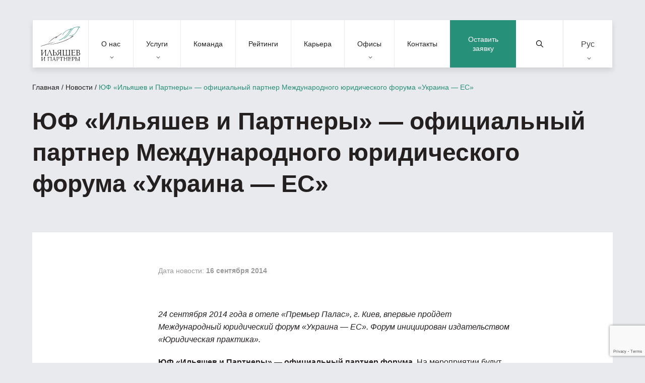

--- FILE ---
content_type: text/html; charset=UTF-8
request_url: https://attorneys.ua/ru/our-news/yuf-ilyashev-i-partnery-oficialnyj-partner-mezhdunarodnogo-yuridicheskogo-foruma-ukraina-es/
body_size: 12228
content:
<!DOCTYPE html><html lang="ru" prefix="og: https://ogp.me/ns#"><head><meta charset="utf-8"><link media="print" href="https://attorneys.ua/wp-content/cache/autoptimize/css/autoptimize_c838537fcd04b9430f97de941df7463d.css" rel="stylesheet"><link media="all" href="https://attorneys.ua/wp-content/cache/autoptimize/css/autoptimize_30c8239210184a2f5be24fbeae4fff61.css" rel="stylesheet"><title>ЮФ «Ильяшев и Партнеры» — официальный партнер Международного юридического форума «Украина — ЕС» | «Ильяшев и Партнеры»</title> <noscript><img height="1" width="1" style="display:none"
src="https://www.facebook.com/tr?id=940025017615832&ev=PageView&noscript=1"
/></noscript> <!--[if IE]><meta http-equiv="X-UA-Compatible" content="IE = edge"> <![endif]--><meta name="viewport" content="width=device-width,initial-scale=1"><meta name="keywords" content=""> <noscript> </noscript><link rel="alternate" hreflang="uk" href="https://attorneys.ua/our-news/yuf-ilyashev-i-partnery-oficialnyj-partner-mezhdunarodnogo-yuridicheskogo-foruma-ukraina-es/" /><link rel="alternate" hreflang="ru" href="https://attorneys.ua/ru/our-news/yuf-ilyashev-i-partnery-oficialnyj-partner-mezhdunarodnogo-yuridicheskogo-foruma-ukraina-es/" /><link rel="alternate" hreflang="en" href="https://attorneys.ua/en/our-news/yuf-ilyashev-i-partnery-oficialnyj-partner-mezhdunarodnogo-yuridicheskogo-foruma-ukraina-es/" /><link rel="alternate" hreflang="x-default" href="https://attorneys.ua/our-news/yuf-ilyashev-i-partnery-oficialnyj-partner-mezhdunarodnogo-yuridicheskogo-foruma-ukraina-es/" /><meta name="description" content="ЮФ «Ильяшев и Партнеры» — официальный партнер Международного юридического форума «Украина — ЕС» | Юридическая фирма «Ильяшев и Партнеры» – №1 по эффективному решению сложнейших юридических задач."/><meta name="robots" content="follow, index, max-snippet:-1, max-video-preview:-1, max-image-preview:large"/><link rel="canonical" href="https://attorneys.ua/ru/our-news/yuf-ilyashev-i-partnery-oficialnyj-partner-mezhdunarodnogo-yuridicheskogo-foruma-ukraina-es/" /><meta property="og:locale" content="ru_RU" /><meta property="og:type" content="article" /><meta property="og:title" content="ЮФ «Ильяшев и Партнеры» — официальный партнер Международного юридического форума «Украина — ЕС» | «Ильяшев и Партнеры»" /><meta property="og:description" content="ЮФ «Ильяшев и Партнеры» — официальный партнер Международного юридического форума «Украина — ЕС» | Юридическая фирма «Ильяшев и Партнеры» – №1 по эффективному решению сложнейших юридических задач." /><meta property="og:url" content="https://attorneys.ua/ru/our-news/yuf-ilyashev-i-partnery-oficialnyj-partner-mezhdunarodnogo-yuridicheskogo-foruma-ukraina-es/" /><meta property="og:site_name" content="Юридична фірма Ілляшев та Партнери" /><meta property="article:publisher" content="https://www.facebook.com/IlyashevPartners/" /><meta property="og:image" content="https://attorneys.ua/wp-content/uploads/2023/07/bg_il_eng.png" /><meta property="og:image:secure_url" content="https://attorneys.ua/wp-content/uploads/2023/07/bg_il_eng.png" /><meta property="og:image:width" content="800" /><meta property="og:image:height" content="800" /><meta property="og:image:alt" content="ЮФ «Ильяшев и Партнеры» — официальный партнер Международного юридического форума «Украина — ЕС»" /><meta property="og:image:type" content="image/png" /><meta name="twitter:card" content="summary_large_image" /><meta name="twitter:title" content="ЮФ «Ильяшев и Партнеры» — официальный партнер Международного юридического форума «Украина — ЕС» | «Ильяшев и Партнеры»" /><meta name="twitter:description" content="ЮФ «Ильяшев и Партнеры» — официальный партнер Международного юридического форума «Украина — ЕС» | Юридическая фирма «Ильяшев и Партнеры» – №1 по эффективному решению сложнейших юридических задач." /><meta name="twitter:image" content="https://attorneys.ua/wp-content/uploads/2023/07/bg_il_eng.png" /><meta name="generator" content="WPML ver:4.6.11 stt:1,45,54;" /><link rel="icon" href="https://attorneys.ua/wp-content/uploads/2021/01/cropped-logo-png-1-32x32.png" sizes="32x32" /><link rel="icon" href="https://attorneys.ua/wp-content/uploads/2021/01/cropped-logo-png-1-192x192.png" sizes="192x192" /><link rel="apple-touch-icon" href="https://attorneys.ua/wp-content/uploads/2021/01/cropped-logo-png-1-180x180.png" /><meta name="msapplication-TileImage" content="https://attorneys.ua/wp-content/uploads/2021/01/cropped-logo-png-1-270x270.png" /> <script async src="//www.googletagmanager.com/gtag/js?id=UA-12705297-1"></script> </head><body class="body-not-scrolled"><header class="header"><div class="header__extra"> <a class="header__request proposal-js popup-request-js" href="">Оставить заявку</a><div class="header__serch serch"> <button class="serch__btn" type="submit"> <svg xmlns="http://www.w3.org/2000/svg" xmlns:xlink="http://www.w3.org/1999/xlink" version="1.1" id="Capa_1" x="0px" y="0px" viewBox="0 0 511.999 511.999" style="enable-background:new 0 0 511.999 511.999;" xml:space="preserve"> <path d="M508.874,478.708L360.142,329.976c28.21-34.827,45.191-79.103,45.191-127.309c0-111.75-90.917-202.667-202.667-202.667    S0,90.917,0,202.667s90.917,202.667,202.667,202.667c48.206,0,92.482-16.982,127.309-45.191l148.732,148.732    c4.167,4.165,10.919,4.165,15.086,0l15.081-15.082C513.04,489.627,513.04,482.873,508.874,478.708z M202.667,362.667    c-88.229,0-160-71.771-160-160s71.771-160,160-160s160,71.771,160,160S290.896,362.667,202.667,362.667z"/> </svg> <span>Найти</span> </button> <button class="serch__close"></button> <input class="serch__input" type="text" name="main-search" placeholder="Поиск по сайту"><div class="loader loader--hidden"> <svg width="38" height="38" viewBox="0 0 38 38" xmlns="http://www.w3.org/2000/svg" stroke="#279079"> <g fill="none" fill-rule="evenodd"> <g transform="translate(1 1)" stroke-width="2"> <circle stroke-opacity=".5" cx="18" cy="18" r="18"/> <path d="M36 18c0-9.94-8.06-18-18-18"> <animateTransform
 attributeName="transform"
 type="rotate"
 from="0 18 18"
 to="360 18 18"
 dur="1s"
 repeatCount="indefinite"/> </path> </g> </g> </svg></div><div class="serch__results results"><div class="results__inner"></div></div></div><div class="wpml-ls-statics-shortcode_actions wpml-ls wpml-ls-legacy-dropdown-click js-wpml-ls-legacy-dropdown-click"><ul><li class="wpml-ls-slot-shortcode_actions wpml-ls-item wpml-ls-item-ru wpml-ls-current-language wpml-ls-item-legacy-dropdown-click"> <a href="#" class="js-wpml-ls-item-toggle wpml-ls-item-toggle"> <span class="wpml-ls-native">Рус</span></a><ul class="js-wpml-ls-sub-menu wpml-ls-sub-menu"><li class="wpml-ls-slot-shortcode_actions wpml-ls-item wpml-ls-item-uk wpml-ls-first-item"> <a href="https://attorneys.ua/our-news/yuf-ilyashev-i-partnery-oficialnyj-partner-mezhdunarodnogo-yuridicheskogo-foruma-ukraina-es/" class="wpml-ls-link"> <span class="wpml-ls-display">Укр</span></a></li><li class="wpml-ls-slot-shortcode_actions wpml-ls-item wpml-ls-item-en wpml-ls-last-item"> <a href="https://attorneys.ua/en/our-news/yuf-ilyashev-i-partnery-oficialnyj-partner-mezhdunarodnogo-yuridicheskogo-foruma-ukraina-es/" class="wpml-ls-link"> <span class="wpml-ls-display">Eng</span></a></li></ul></li></ul></div></div><div class="header__mobile"><ul class="header__list"><li class="header__item"> <button class="header__btn menu-js"> <img class="no-lazy" src='https://attorneys.ua/wp-content/uploads/2020/05/menu.svg' alt=''> <span>Меню</span> </button></li><li class="header__item"> <button class="header__btn services-js"> <img class="no-lazy" src='https://attorneys.ua/wp-content/uploads/2020/05/servises.svg' alt=''> <span>Услуги</span> </button></li></ul> <a href="https://attorneys.ua/ru/" class="header__logo logo"> <img class="no-lazy" src='https://attorneys.ua/wp-content/uploads/2020/05/logo.svg' alt=''> </a><ul class="header__list"><li class="header__item"> <button class="header__btn search-js"> <img
 class='no-lazy'
 src='https://attorneys.ua/wp-content/uploads/2020/05/search.svg'
 alt=''> <span>Поиск</span> </button></li><li class="header__item"> <button class="header__btn location-js"> <img
 class='no-lazy'
 src='https://attorneys.ua/wp-content/uploads/2020/05/location.svg'
 alt=''> <span>Офисы</span> </button></li></ul></div><nav class="header__nav nav nav--close"><div class="nav__head"> <button class="nav__close"><p>Закрыть меню</p><p>Назад</p> </button><div class="nav__text"><p>Text</p><p>Меню</p></div></div><div id="menu-wrp" class="menu-header-menu-ru-container"><ul id="menu-header-menu-ru" class="menu nav__list"><li id="menu-item-4287" class="menu-item menu-item-type-custom menu-item-object-custom menu-item-has-children menu-item-4287"><a href="#about">О нас</a><ul class="sub-menu"><li id="menu-item-8223" class="menu-item menu-item-type-post_type menu-item-object-page menu-item-8223"><a href="https://attorneys.ua/ru/about/">О компании</a></li><li id="menu-item-4311" class="menu-item menu-item-type-post_type menu-item-object-page menu-item-4311"><a href="https://attorneys.ua/ru/clients/">Наши клиенты</a></li><li id="menu-item-4312" class="menu-item menu-item-type-post_type menu-item-object-page menu-item-4312"><a href="https://attorneys.ua/ru/news/">Новости</a></li><li id="menu-item-4313" class="menu-item menu-item-type-post_type menu-item-object-page menu-item-4313"><a href="https://attorneys.ua/ru/publications/">Публикации</a></li><li id="menu-item-4314" class="menu-item menu-item-type-post_type menu-item-object-page menu-item-4314"><a href="https://attorneys.ua/ru/kopeychykov-legal-award/">Юридическая премия имени Максима Копейчикова</a></li></ul></li><li id="menu-item-8182" class="menu-item menu-item-type-custom menu-item-object-custom menu-item-has-children menu-item-8182"><a href="#services">Услуги</a><ul class="sub-menu"><li id="menu-item-4289" class="menu-item menu-item-type-custom menu-item-object-custom menu-item-4289"><a href="#practice">Практики</a></li><li id="menu-item-4290" class="menu-item menu-item-type-custom menu-item-object-custom menu-item-4290"><a href="#industries">Отрасли</a></li><li id="menu-item-4291" class="menu-item menu-item-type-custom menu-item-object-custom menu-item-4291"><a href="#offices">Офисы</a></li></ul></li><li id="menu-item-4367" class="menu-item menu-item-type-post_type menu-item-object-page menu-item-4367"><a href="https://attorneys.ua/ru/team/">Команда</a></li><li id="menu-item-4368" class="menu-item menu-item-type-post_type menu-item-object-page menu-item-4368"><a href="https://attorneys.ua/ru/ratings/">Рейтинги</a></li><li id="menu-item-17581" class="menu-item menu-item-type-post_type menu-item-object-page menu-item-17581"><a href="https://attorneys.ua/ru/careers/">Карьера</a></li><li id="menu-item-4292" class="menu-item menu-item-type-custom menu-item-object-custom menu-item-has-children menu-item-4292"><a href="#offices">Офисы</a><ul class="sub-menu"><li id="menu-item-4293" class="menu-item menu-item-type-custom menu-item-object-custom menu-item-4293"><a href="https://attorneys.ua/ru/office/kyiv/">Киев</a></li><li id="menu-item-4296" class="menu-item menu-item-type-custom menu-item-object-custom menu-item-4296"><a href="https://attorneys.ua/ru/office/dnipro/">Днепр</a></li><li id="menu-item-4297" class="menu-item menu-item-type-custom menu-item-object-custom menu-item-4297"><a href="https://attorneys.ua/ru/office/odesa/">Одесса</a></li><li id="menu-item-4298" class="menu-item menu-item-type-custom menu-item-object-custom menu-item-4298"><a href="https://attorneys.ua/ru/office/kharkiv/">Харьков</a></li></ul></li><li id="menu-item-4301" class="menu-item menu-item-type-post_type menu-item-object-page menu-item-4301"><a href="https://attorneys.ua/ru/contacts/">Контакты</a></li></ul></div></nav></header><div class="preloader"> <img class="no-lazy" src='https://attorneys.ua/wp-content/uploads/2020/05/logo.svg' alt=''></div><main><section class="block-banner is-single"><div class="container"><div class="breadcrumbs breadcrumbs--"><nav aria-label="breadcrumbs" class="rank-math-breadcrumb"><p><a href="https://attorneys.ua">Главная</a><span class="separator"> / </span><a href="https://attorneys.ua/ru/news/">Новости</a><span class="separator"> / </span><span class="last">ЮФ «Ильяшев и Партнеры» — официальный партнер Международного юридического форума «Украина — ЕС»</span></p></nav></div><h1 class="block-banner__title"> ЮФ «Ильяшев и Партнеры» — официальный партнер Международного юридического форума «Украина — ЕС»</h1></div></section><section class="block-post-content"><div class="block-post-content__time-wrp"><p class="block-post-content__time">Дата новости: <strong> 16 сентября 2014 </strong></p></div><ul class="block-post-content__socials socials socials--first"><li class="socials__item wow fadeInRight" data-wow-duration="1s" data-wow-delay="0.2s"> <a class="socials__link" href="http://www.facebook.com/sharer.php?u=https://attorneys.ua/ru/our-news/yuf-ilyashev-i-partnery-oficialnyj-partner-mezhdunarodnogo-yuridicheskogo-foruma-ukraina-es/" target="_blank" rel="noopener noreferrer nofollow"> <?xml version="1.0" encoding="iso-8859-1"?> <svg xmlns="http://www.w3.org/2000/svg" viewBox="0 0 13.624 13.624"> <path class="a" d="M12.164,2.25H1.46A1.46,1.46,0,0,0,0,3.71v10.7a1.46,1.46,0,0,0,1.46,1.46H5.633V11.242H3.718V9.062H5.633V7.4A2.661,2.661,0,0,1,8.482,4.466a11.607,11.607,0,0,1,1.688.147V6.469H9.219A1.09,1.09,0,0,0,7.99,7.646V9.062h2.092l-.335,2.18H7.99v4.632h4.174a1.46,1.46,0,0,0,1.46-1.46V3.71A1.46,1.46,0,0,0,12.164,2.25Z" transform="translate(0 -2.25)" /> </svg> </a></li><li class="socials__item wow fadeInRight" data-wow-duration="1s" data-wow-delay="0.4s"> <a class="socials__link" href="https://telegram.me/share/url?url=https://attorneys.ua/ru/our-news/yuf-ilyashev-i-partnery-oficialnyj-partner-mezhdunarodnogo-yuridicheskogo-foruma-ukraina-es/" target="_blank" rel="noopener noreferrer nofollow"> <?xml version="1.0" encoding="iso-8859-1"?> <svg xmlns="http://www.w3.org/2000/svg" viewBox="0 0 12.587 10.556"> <path d="M12.552,5.489l-1.9,8.958c-.143.632-.517.79-1.048.492L6.71,12.806l-1.4,1.343a.727.727,0,0,1-.582.284l.208-2.947L10.3,6.638c.233-.208-.051-.323-.362-.115L3.311,10.7.456,9.8c-.621-.194-.632-.621.129-.919l11.166-4.3C12.268,4.39,12.721,4.7,12.552,5.489Z" transform="translate(-0.001 -4.528)" /> </svg> </a></li><li class="socials__item wow fadeInRight" data-wow-duration="1s" data-wow-delay="0.6s"> <a class="socials__link" href="viber://forward?text=https://attorneys.ua/ru/our-news/yuf-ilyashev-i-partnery-oficialnyj-partner-mezhdunarodnogo-yuridicheskogo-foruma-ukraina-es/%0D%0A%0D%0AЮФ «Ильяшев и Партнеры» — официальный партнер Международного юридического форума «Украина — ЕС»" target="_blank" rel="noopener noreferrer nofollow"> <?xml version="1.0" encoding="UTF-8"?> <svg enable-background="new 0 0 24 24" viewBox="0 0 24 24" xmlns="http://www.w3.org/2000/svg"> <path d="m23.155 13.893c.716-6.027-.344-9.832-2.256-11.553l.001-.001c-3.086-2.939-13.508-3.374-17.2.132-1.658 1.715-2.242 4.232-2.306 7.348-.064 3.117-.14 8.956 5.301 10.54h.005l-.005 2.419s-.037.98.589 1.177c.716.232 1.04-.223 3.267-2.883 3.724.323 6.584-.417 6.909-.525.752-.252 5.007-.815 5.695-6.654zm-12.237 5.477s-2.357 2.939-3.09 3.702c-.24.248-.503.225-.499-.267 0-.323.018-4.016.018-4.016-4.613-1.322-4.341-6.294-4.291-8.895.05-2.602.526-4.733 1.93-6.168 3.239-3.037 12.376-2.358 14.704-.17 2.846 2.523 1.833 9.651 1.839 9.894-.585 4.874-4.033 5.183-4.667 5.394-.271.09-2.786.737-5.944.526z" /> <path d="m12.222 4.297c-.385 0-.385.6 0 .605 2.987.023 5.447 2.105 5.474 5.924 0 .403.59.398.585-.005h-.001c-.032-4.115-2.718-6.501-6.058-6.524z" /> <path d="m16.151 10.193c-.009.398.58.417.585.014.049-2.269-1.35-4.138-3.979-4.335-.385-.028-.425.577-.041.605 2.28.173 3.481 1.729 3.435 3.716z" /> <path d="m15.521 12.774c-.494-.286-.997-.108-1.205.173l-.435.563c-.221.286-.634.248-.634.248-3.014-.797-3.82-3.951-3.82-3.951s-.037-.427.239-.656l.544-.45c.272-.216.444-.736.167-1.247-.74-1.337-1.237-1.798-1.49-2.152-.266-.333-.666-.408-1.082-.183h-.009c-.865.506-1.812 1.453-1.509 2.428.517 1.028 1.467 4.305 4.495 6.781 1.423 1.171 3.675 2.371 4.631 2.648l.009.014c.942.314 1.858-.67 2.347-1.561v-.007c.217-.431.145-.839-.172-1.106-.562-.548-1.41-1.153-2.076-1.542z" /> <path d="m13.169 8.104c.961.056 1.427.558 1.477 1.589.018.403.603.375.585-.028-.064-1.346-.766-2.096-2.03-2.166-.385-.023-.421.582-.032.605z" /> </svg> </a></li><li class="socials__item wow fadeInRight" data-wow-duration="1s" data-wow-delay="0.8s"> <a class="socials__link" href="whatsapp://send?text=https://attorneys.ua/ru/our-news/yuf-ilyashev-i-partnery-oficialnyj-partner-mezhdunarodnogo-yuridicheskogo-foruma-ukraina-es/%0D%0A%0D%0AЮФ «Ильяшев и Партнеры» — официальный партнер Международного юридического форума «Украина — ЕС»" target="_blank" rel="noopener noreferrer nofollow"> <?xml version="1.0" encoding="UTF-8"?> <svg version="1.1" xmlns="http://www.w3.org/2000/svg" xmlns:xlink="http://www.w3.org/1999/xlink" x="0px" y="0px" viewBox="0 0 512 512" xml:space="preserve"> <path d="M256.064,0h-0.128C114.784,0,0,114.816,0,256c0,56,18.048,107.904,48.736,150.048l-31.904,95.104l98.4-31.456
 C155.712,496.512,204,512,256.064,512C397.216,512,512,397.152,512,256S397.216,0,256.064,0z M405.024,361.504
 c-6.176,17.44-30.688,31.904-50.24,36.128c-13.376,2.848-30.848,5.12-89.664-19.264C189.888,347.2,141.44,270.752,137.664,265.792
 c-3.616-4.96-30.4-40.48-30.4-77.216s18.656-54.624,26.176-62.304c6.176-6.304,16.384-9.184,26.176-9.184
 c3.168,0,6.016,0.16,8.576,0.288c7.52,0.32,11.296,0.768,16.256,12.64c6.176,14.88,21.216,51.616,23.008,55.392
 c1.824,3.776,3.648,8.896,1.088,13.856c-2.4,5.12-4.512,7.392-8.288,11.744c-3.776,4.352-7.36,7.68-11.136,12.352
 c-3.456,4.064-7.36,8.416-3.008,15.936c4.352,7.36,19.392,31.904,41.536,51.616c28.576,25.44,51.744,33.568,60.032,37.024
 c6.176,2.56,13.536,1.952,18.048-2.848c5.728-6.176,12.8-16.416,20-26.496c5.12-7.232,11.584-8.128,18.368-5.568
 c6.912,2.4,43.488,20.48,51.008,24.224c7.52,3.776,12.48,5.568,14.304,8.736C411.2,329.152,411.2,344.032,405.024,361.504z" /> </svg> </a></li><li class="socials__item wow fadeInRight" data-wow-duration="1s" data-wow-delay="1s"> <a class="socials__link" href="https://twitter.com/intent/tweet?url=https://attorneys.ua/ru/our-news/yuf-ilyashev-i-partnery-oficialnyj-partner-mezhdunarodnogo-yuridicheskogo-foruma-ukraina-es/&text=ЮФ «Ильяшев и Партнеры» — официальный партнер Международного юридического форума «Украина — ЕС»" target="_blank" rel="noopener noreferrer nofollow"> <?xml version="1.0" encoding="UTF-8"?> <svg version="1.1" xmlns="http://www.w3.org/2000/svg" xmlns:xlink="http://www.w3.org/1999/xlink" x="0px" y="0px" viewBox="0 0 512 512" xml:space="preserve"> <path d="M512,97.248c-19.04,8.352-39.328,13.888-60.48,16.576c21.76-12.992,38.368-33.408,46.176-58.016
 c-20.288,12.096-42.688,20.64-66.56,25.408C411.872,60.704,384.416,48,354.464,48c-58.112,0-104.896,47.168-104.896,104.992
 c0,8.32,0.704,16.32,2.432,23.936c-87.264-4.256-164.48-46.08-216.352-109.792c-9.056,15.712-14.368,33.696-14.368,53.056
 c0,36.352,18.72,68.576,46.624,87.232c-16.864-0.32-33.408-5.216-47.424-12.928c0,0.32,0,0.736,0,1.152
 c0,51.008,36.384,93.376,84.096,103.136c-8.544,2.336-17.856,3.456-27.52,3.456c-6.72,0-13.504-0.384-19.872-1.792
 c13.6,41.568,52.192,72.128,98.08,73.12c-35.712,27.936-81.056,44.768-130.144,44.768c-8.608,0-16.864-0.384-25.12-1.44
 C46.496,446.88,101.6,464,161.024,464c193.152,0,298.752-160,298.752-298.688c0-4.64-0.16-9.12-0.384-13.568
 C480.224,136.96,497.728,118.496,512,97.248z" /> </svg> </a></li></ul><div class="block-post-content__content"><p><em>24 сентября 2014 года в отеле «Премьер Палас», г. Киев, впервые пройдет Международный юридический форум «Украина — ЕС». Форум инициирован издательством «Юридическая практика».</em></p><p><strong>ЮФ «Ильяшев и Партнеры» — официальный партнер форума. </strong>На мероприятии будут затронуты актуальные вопросы последствий ратификации Украиной Соглашения об ассоциации между Украиной и Европейским Союзом для украинского бизнеса: гармонизация украинского законодательства в соответствии с европейскими требованиями в различных сферах экономики, возможности и вызовы зоны свободной торговли между Украиной и ЕС, новые европейские возможности для украинских предприятий, урегулирование споров в контексте положений Соглашения.</p><p>Ведущие юристы ЮФ «Ильяшев и Партнеры» поделятся своим профессиональным опытом в профильных дискуссиях:</p><p><strong>Роман Марченко</strong>, адвокат, старший партнер ЮФ «Ильяшев и Партнеры», примет участие в панельной дискуссии на тему: «Реформирование законодательства: европейские требования и украинские реалии».</p><p><strong>Александр Фефелов</strong>, адвокат, руководитель практики антимонопольного и конкурентного права ЮФ «Ильяшев и Партнеры», выступит с докладом на тему: «Усовершенствование механизмов предварительного контроля за согласованными действиями» в секции «Бизнес-интеграция: создание благоприятного правового поля».</p><p>Также на мероприятии с докладом выступит&nbsp;<strong>Андрей Онистрат,&nbsp;</strong>один из ключевых клиентов ЮФ «Ильяшев и Партнеры», глава наблюдательной комиссии банка «Национальный кредит». Тема:&nbsp;«Назад в будущее: банковская система сегодня и ее развитие до 2020 года».</p><p>Среди докладчиков форума: представители Администрации Президента Украины, Министерства экономического развития и торговли Украины, Министерства иностранных дел Украины, Министерства аграрной политики и продовольствия, Министерства финансов Украины, Государственной службы интеллектуальной собственности, Антимонопольного комитета Украины, Представительства ЕС в Украине, Американской торговой палаты (ACC), Украинского национального комитета Международной торговой палаты (ICC Ukraine), Польско — украинской хозяйственной палаты, судьи Верховного Суда Украины, партнеры ведущих юридических фирм, топ-менеджеры и юрисконсульты предприятий, члены украинских и международных бизнес-ассоциаций.</p></div><ul class="block-post-content__socials socials"><li class="socials__item wow fadeInRight" data-wow-duration="1s" data-wow-delay="0.2s"> <a class="socials__link" href="http://www.facebook.com/sharer.php?u=https://attorneys.ua/ru/our-news/yuf-ilyashev-i-partnery-oficialnyj-partner-mezhdunarodnogo-yuridicheskogo-foruma-ukraina-es/" target="_blank" rel="noopener noreferrer"> <?xml version="1.0" encoding="iso-8859-1"?> <svg xmlns="http://www.w3.org/2000/svg" viewBox="0 0 13.624 13.624"> <path class="a" d="M12.164,2.25H1.46A1.46,1.46,0,0,0,0,3.71v10.7a1.46,1.46,0,0,0,1.46,1.46H5.633V11.242H3.718V9.062H5.633V7.4A2.661,2.661,0,0,1,8.482,4.466a11.607,11.607,0,0,1,1.688.147V6.469H9.219A1.09,1.09,0,0,0,7.99,7.646V9.062h2.092l-.335,2.18H7.99v4.632h4.174a1.46,1.46,0,0,0,1.46-1.46V3.71A1.46,1.46,0,0,0,12.164,2.25Z" transform="translate(0 -2.25)" /> </svg> </a></li><li class="socials__item wow fadeInRight" data-wow-duration="1s" data-wow-delay="0.4s"> <a class="socials__link" href="https://telegram.me/share/url?url=https://attorneys.ua/ru/our-news/yuf-ilyashev-i-partnery-oficialnyj-partner-mezhdunarodnogo-yuridicheskogo-foruma-ukraina-es/" target="_blank" rel="noopener noreferrer"> <?xml version="1.0" encoding="iso-8859-1"?> <svg xmlns="http://www.w3.org/2000/svg" viewBox="0 0 12.587 10.556"> <path d="M12.552,5.489l-1.9,8.958c-.143.632-.517.79-1.048.492L6.71,12.806l-1.4,1.343a.727.727,0,0,1-.582.284l.208-2.947L10.3,6.638c.233-.208-.051-.323-.362-.115L3.311,10.7.456,9.8c-.621-.194-.632-.621.129-.919l11.166-4.3C12.268,4.39,12.721,4.7,12.552,5.489Z" transform="translate(-0.001 -4.528)" /> </svg> </a></li><li class="socials__item wow fadeInRight" data-wow-duration="1s" data-wow-delay="0.6s"> <a class="socials__link" href="viber://forward?text=https://attorneys.ua/ru/our-news/yuf-ilyashev-i-partnery-oficialnyj-partner-mezhdunarodnogo-yuridicheskogo-foruma-ukraina-es/%0D%0A%0D%0AЮФ «Ильяшев и Партнеры» — официальный партнер Международного юридического форума «Украина — ЕС»" target="_blank" rel="noopener noreferrer"> <?xml version="1.0" encoding="UTF-8"?> <svg enable-background="new 0 0 24 24" viewBox="0 0 24 24" xmlns="http://www.w3.org/2000/svg"> <path d="m23.155 13.893c.716-6.027-.344-9.832-2.256-11.553l.001-.001c-3.086-2.939-13.508-3.374-17.2.132-1.658 1.715-2.242 4.232-2.306 7.348-.064 3.117-.14 8.956 5.301 10.54h.005l-.005 2.419s-.037.98.589 1.177c.716.232 1.04-.223 3.267-2.883 3.724.323 6.584-.417 6.909-.525.752-.252 5.007-.815 5.695-6.654zm-12.237 5.477s-2.357 2.939-3.09 3.702c-.24.248-.503.225-.499-.267 0-.323.018-4.016.018-4.016-4.613-1.322-4.341-6.294-4.291-8.895.05-2.602.526-4.733 1.93-6.168 3.239-3.037 12.376-2.358 14.704-.17 2.846 2.523 1.833 9.651 1.839 9.894-.585 4.874-4.033 5.183-4.667 5.394-.271.09-2.786.737-5.944.526z" /> <path d="m12.222 4.297c-.385 0-.385.6 0 .605 2.987.023 5.447 2.105 5.474 5.924 0 .403.59.398.585-.005h-.001c-.032-4.115-2.718-6.501-6.058-6.524z" /> <path d="m16.151 10.193c-.009.398.58.417.585.014.049-2.269-1.35-4.138-3.979-4.335-.385-.028-.425.577-.041.605 2.28.173 3.481 1.729 3.435 3.716z" /> <path d="m15.521 12.774c-.494-.286-.997-.108-1.205.173l-.435.563c-.221.286-.634.248-.634.248-3.014-.797-3.82-3.951-3.82-3.951s-.037-.427.239-.656l.544-.45c.272-.216.444-.736.167-1.247-.74-1.337-1.237-1.798-1.49-2.152-.266-.333-.666-.408-1.082-.183h-.009c-.865.506-1.812 1.453-1.509 2.428.517 1.028 1.467 4.305 4.495 6.781 1.423 1.171 3.675 2.371 4.631 2.648l.009.014c.942.314 1.858-.67 2.347-1.561v-.007c.217-.431.145-.839-.172-1.106-.562-.548-1.41-1.153-2.076-1.542z" /> <path d="m13.169 8.104c.961.056 1.427.558 1.477 1.589.018.403.603.375.585-.028-.064-1.346-.766-2.096-2.03-2.166-.385-.023-.421.582-.032.605z" /> </svg> </a></li><li class="socials__item wow fadeInRight" data-wow-duration="1s" data-wow-delay="0.8s"> <a class="socials__link" href="whatsapp://send?text=https://attorneys.ua/ru/our-news/yuf-ilyashev-i-partnery-oficialnyj-partner-mezhdunarodnogo-yuridicheskogo-foruma-ukraina-es/%0D%0A%0D%0AЮФ «Ильяшев и Партнеры» — официальный партнер Международного юридического форума «Украина — ЕС»" target="_blank" rel="noopener noreferrer"> <?xml version="1.0" encoding="UTF-8"?> <svg version="1.1" xmlns="http://www.w3.org/2000/svg" xmlns:xlink="http://www.w3.org/1999/xlink" x="0px" y="0px" viewBox="0 0 512 512" xml:space="preserve"> <path d="M256.064,0h-0.128C114.784,0,0,114.816,0,256c0,56,18.048,107.904,48.736,150.048l-31.904,95.104l98.4-31.456
 C155.712,496.512,204,512,256.064,512C397.216,512,512,397.152,512,256S397.216,0,256.064,0z M405.024,361.504
 c-6.176,17.44-30.688,31.904-50.24,36.128c-13.376,2.848-30.848,5.12-89.664-19.264C189.888,347.2,141.44,270.752,137.664,265.792
 c-3.616-4.96-30.4-40.48-30.4-77.216s18.656-54.624,26.176-62.304c6.176-6.304,16.384-9.184,26.176-9.184
 c3.168,0,6.016,0.16,8.576,0.288c7.52,0.32,11.296,0.768,16.256,12.64c6.176,14.88,21.216,51.616,23.008,55.392
 c1.824,3.776,3.648,8.896,1.088,13.856c-2.4,5.12-4.512,7.392-8.288,11.744c-3.776,4.352-7.36,7.68-11.136,12.352
 c-3.456,4.064-7.36,8.416-3.008,15.936c4.352,7.36,19.392,31.904,41.536,51.616c28.576,25.44,51.744,33.568,60.032,37.024
 c6.176,2.56,13.536,1.952,18.048-2.848c5.728-6.176,12.8-16.416,20-26.496c5.12-7.232,11.584-8.128,18.368-5.568
 c6.912,2.4,43.488,20.48,51.008,24.224c7.52,3.776,12.48,5.568,14.304,8.736C411.2,329.152,411.2,344.032,405.024,361.504z" /> </svg> </a></li><li class="socials__item wow fadeInRight" data-wow-duration="1s" data-wow-delay="1s"> <a class="socials__link" href="https://twitter.com/intent/tweet?url=https://attorneys.ua/ru/our-news/yuf-ilyashev-i-partnery-oficialnyj-partner-mezhdunarodnogo-yuridicheskogo-foruma-ukraina-es/&text=ЮФ «Ильяшев и Партнеры» — официальный партнер Международного юридического форума «Украина — ЕС»" target="_blank" rel="noopener noreferrer"> <?xml version="1.0" encoding="UTF-8"?> <svg version="1.1" xmlns="http://www.w3.org/2000/svg" xmlns:xlink="http://www.w3.org/1999/xlink" x="0px" y="0px" viewBox="0 0 512 512" xml:space="preserve"> <path d="M512,97.248c-19.04,8.352-39.328,13.888-60.48,16.576c21.76-12.992,38.368-33.408,46.176-58.016
 c-20.288,12.096-42.688,20.64-66.56,25.408C411.872,60.704,384.416,48,354.464,48c-58.112,0-104.896,47.168-104.896,104.992
 c0,8.32,0.704,16.32,2.432,23.936c-87.264-4.256-164.48-46.08-216.352-109.792c-9.056,15.712-14.368,33.696-14.368,53.056
 c0,36.352,18.72,68.576,46.624,87.232c-16.864-0.32-33.408-5.216-47.424-12.928c0,0.32,0,0.736,0,1.152
 c0,51.008,36.384,93.376,84.096,103.136c-8.544,2.336-17.856,3.456-27.52,3.456c-6.72,0-13.504-0.384-19.872-1.792
 c13.6,41.568,52.192,72.128,98.08,73.12c-35.712,27.936-81.056,44.768-130.144,44.768c-8.608,0-16.864-0.384-25.12-1.44
 C46.496,446.88,101.6,464,161.024,464c193.152,0,298.752-160,298.752-298.688c0-4.64-0.16-9.12-0.384-13.568
 C480.224,136.96,497.728,118.496,512,97.248z" /> </svg> </a></li></ul></section></main><div class="popup"><div class="popup__inner"> <button class="popup__close"></button><div class="loader"> <svg width="38" height="38" viewBox="0 0 38 38" xmlns="http://www.w3.org/2000/svg" stroke="#279079"> <g fill="none" fill-rule="evenodd"> <g transform="translate(1 1)" stroke-width="2"> <circle stroke-opacity=".5" cx="18" cy="18" r="18"/> <path d="M36 18c0-9.94-8.06-18-18-18"> <animateTransform
 attributeName="transform"
 type="rotate"
 from="0 18 18"
 to="360 18 18"
 dur="1s"
 repeatCount="indefinite"/> </path> </g> </g> </svg></div><div class="popup__content"></div><div id="question-form" style="display: none;"><div class="wpcf7 no-js" id="wpcf7-f1493-o1" lang="ru" dir="ltr" data-wpcf7-id="1493"><div class="screen-reader-response"><p role="status" aria-live="polite" aria-atomic="true"></p><ul></ul></div><form action="/ru/our-news/yuf-ilyashev-i-partnery-oficialnyj-partner-mezhdunarodnogo-yuridicheskogo-foruma-ukraina-es/#wpcf7-f1493-o1" method="post" class="wpcf7-form init" aria-label="Contact form" novalidate="novalidate" data-status="init"><fieldset class="hidden-fields-container"><input type="hidden" name="_wpcf7" value="1493" /><input type="hidden" name="_wpcf7_version" value="6.1.2" /><input type="hidden" name="_wpcf7_locale" value="ru" /><input type="hidden" name="_wpcf7_unit_tag" value="wpcf7-f1493-o1" /><input type="hidden" name="_wpcf7_container_post" value="0" /><input type="hidden" name="_wpcf7_posted_data_hash" value="" /><input type="hidden" name="_wpcf7_recaptcha_response" value="" /></fieldset><div class="form__grid form__grid--three"> <label class="form__label"> <span class="form__text">Как к Вам обращаться?</span> <span class="wpcf7-form-control-wrap" data-name="user-name"><input size="40" maxlength="400" class="wpcf7-form-control wpcf7-text wpcf7-validates-as-required form__input" aria-required="true" aria-invalid="false" placeholder="Ваше имя" value="" type="text" name="user-name" /></span> </label> <label class="form__label"> <span class="form__text">Ваш телефон</span> <span class="wpcf7-form-control-wrap" data-name="user-phone"><input size="40" maxlength="400" class="wpcf7-form-control wpcf7-tel wpcf7-validates-as-required wpcf7-text wpcf7-validates-as-tel form__input" aria-required="true" aria-invalid="false" placeholder="+__ (___) ___ - __ - __" value="" type="tel" name="user-phone" /></span> </label> <label class="form__label"> <span class="form__text">Ваш e-mail</span> <span class="wpcf7-form-control-wrap" data-name="user-email"><input size="40" maxlength="400" class="wpcf7-form-control wpcf7-email wpcf7-validates-as-required wpcf7-text wpcf7-validates-as-email form__input" aria-required="true" aria-invalid="false" placeholder="mail@gmail.com" value="" type="email" name="user-email" /></span> </label></div> <label class="form__label"> <span class="form__text">Сопроводительное письмо</span> <span class="wpcf7-form-control-wrap" data-name="letter"><textarea cols="40" rows="10" maxlength="2000" class="wpcf7-form-control wpcf7-textarea form__input form__input--textarea" aria-invalid="false" name="letter"></textarea></span> </label><div class="form__btn-wrp"> <input class="wpcf7-form-control wpcf7-submit has-spinner form__submit btn btn--fill" type="submit" value="Отправить" /></div><div class="wpcf7-response-output" aria-hidden="true"></div></form></div></div><div id="request-form" style="display: none;"><div class="wpcf7 no-js" id="wpcf7-f387-o2" lang="ru" dir="ltr" data-wpcf7-id="387"><div class="screen-reader-response"><p role="status" aria-live="polite" aria-atomic="true"></p><ul></ul></div><form action="/ru/our-news/yuf-ilyashev-i-partnery-oficialnyj-partner-mezhdunarodnogo-yuridicheskogo-foruma-ukraina-es/#wpcf7-f387-o2" method="post" class="wpcf7-form init" aria-label="Contact form" novalidate="novalidate" data-status="init"><fieldset class="hidden-fields-container"><input type="hidden" name="_wpcf7" value="387" /><input type="hidden" name="_wpcf7_version" value="6.1.2" /><input type="hidden" name="_wpcf7_locale" value="ru" /><input type="hidden" name="_wpcf7_unit_tag" value="wpcf7-f387-o2" /><input type="hidden" name="_wpcf7_container_post" value="0" /><input type="hidden" name="_wpcf7_posted_data_hash" value="" /><input type="hidden" name="_wpcf7_recaptcha_response" value="" /></fieldset> <label class="form__label"> <span class="form__text">Как к Вам обращаться?</span> <span class="wpcf7-form-control-wrap" data-name="user-name"><input size="40" maxlength="400" class="wpcf7-form-control wpcf7-text wpcf7-validates-as-required form__input" aria-required="true" aria-invalid="false" placeholder="Ваше имя" value="" type="text" name="user-name" /></span> </label> <label class="form__label"> <span class="form__text">Ваш телефон</span> <span class="wpcf7-form-control-wrap" data-name="user-phone"><input size="40" maxlength="400" class="wpcf7-form-control wpcf7-tel wpcf7-validates-as-required wpcf7-text wpcf7-validates-as-tel form__input" aria-required="true" aria-invalid="false" placeholder="+__ (___) ___ - __ - __" value="" type="tel" name="user-phone" /></span> </label> <label class="form__label"> <span class="form__text">Ваш e-mail</span> <span class="wpcf7-form-control-wrap" data-name="user-email"><input size="40" maxlength="400" class="wpcf7-form-control wpcf7-email wpcf7-validates-as-required wpcf7-text wpcf7-validates-as-email form__input" aria-required="true" aria-invalid="false" placeholder="mail@gmail.com" value="" type="email" name="user-email" /></span> </label> <input class="wpcf7-form-control wpcf7-submit has-spinner form__submit btn btn--fill" type="submit" value="Отправить" /><div class="wpcf7-response-output" aria-hidden="true"></div></form></div></div></div></div><footer class="footer"><div class="footer__appeal appeal"><div class="container section__container"><p class="appeal__name prescript">Связь с нами</p><h2 class="appeal__title">Мы всегда рядом</h2></div><ul class="appeal__list"><li class="appeal__item wow fadeInRight" data-wow-duration="0.4s"> <a class="appeal__link proposal-js popup-request-js" href=""> Оставить заявку </a></li><li class="appeal__item popup-question-js wow fadeInRight" data-wow-duration="0.6s"> <a class="appeal__link" href=""> Задать вопрос </a></li><li class="appeal__item popup-contacts-js wow fadeInRight" data-wow-duration="0.8s"> <a class="appeal__link" href=""><div class="appeal__img"> <picture><source data-srcset="https://attorneys.ua/wp-content/webp-express/webp-images/doc-root/wp-content/uploads/2024/10/map.png.webp" type="image/webp"><noscript><img src="https://attorneys.ua/wp-content/uploads/2024/10/map.png" alt="" class="webpexpress-processed"></noscript><img src='data:image/svg+xml,%3Csvg%20xmlns=%22http://www.w3.org/2000/svg%22%20viewBox=%220%200%20210%20140%22%3E%3C/svg%3E' data-src="https://attorneys.ua/wp-content/uploads/2024/10/map.png" alt="" class="lazyload webpexpress-processed"></picture></div> <span>Ближайший офис</span> </a></li></ul></div><div class="footer__links links container"><div class="links__inner"><h3 class="links__title">Практики</h3><ul class="links__list"><li class="links__item"> <a class="links__link" href="https://attorneys.ua/ru/service/antitrust-competition/">Антимонопольное и конкурентное право</a></li><li class="links__item"> <a class="links__link" href="https://attorneys.ua/ru/service/banking-finance/">Банковское и финансовое право</a></li><li class="links__item"> <a class="links__link" href="https://attorneys.ua/ru/service/insolvency-restructuring/">Банкротство и финансовая реструктуризация</a></li><li class="links__item"> <a class="links__link" href="https://attorneys.ua/ru/service/martial-law-war-crimes/">Военное положение и военные преступления</a></li><li class="links__item"> <a class="links__link" href="https://attorneys.ua/ru/service/land-law/">Земельное право</a></li><li class="links__item"> <a class="links__link" href="https://attorneys.ua/ru/service/intellectual-property/">Интеллектуальная собственность</a></li><li class="links__item"> <a class="links__link" href="https://attorneys.ua/ru/service/compliance/">Комплаенс</a></li><li class="links__item"> <a class="links__link" href="https://attorneys.ua/ru/service/corporate/">Корпоративное право и M&#038;A</a></li><li class="links__item"> <a class="links__link" href="https://attorneys.ua/ru/service/international-trade/">Международная торговля</a></li><li class="links__item"> <a class="links__link" href="https://attorneys.ua/ru/service/international-arbitration/">Международный арбитраж</a></li><li class="links__item"> <a class="links__link" href="https://attorneys.ua/ru/service/maritime-law/">Морское право</a></li><li class="links__item"> <a class="links__link" href="https://attorneys.ua/ru/service/tax-law/">Налоговое право</a></li><li class="links__item"> <a class="links__link" href="https://attorneys.ua/ru/service/public-procurement/">Публичные закупки</a></li><li class="links__item"> <a class="links__link" href="https://attorneys.ua/ru/service/dispute-resolution/">Разрешение споров</a></li><li class="links__item"> <a class="links__link" href="https://attorneys.ua/ru/service/asset-tracing-recovery/">Розыск и возврат активов</a></li><li class="links__item"> <a class="links__link" href="https://attorneys.ua/ru/service/sanctions/">Санкции</a></li><li class="links__item"> <a class="links__link" href="https://attorneys.ua/ru/service/family-law/">Семейное право</a></li><li class="links__item"> <a class="links__link" href="https://attorneys.ua/ru/service/customs/">Таможенное право</a></li><li class="links__item"> <a class="links__link" href="https://attorneys.ua/ru/service/employment/">Трудовое право</a></li><li class="links__item"> <a class="links__link" href="https://attorneys.ua/ru/service/criminal-law/">Уголовное право</a></li></ul></div><div class="links__inner"><h3 class="links__title">Отрасли</h3><ul class="links__list"><li class="links__item"> <a class="links__link" href="https://attorneys.ua/ru/service/fmcg/">FMCG</a></li><li class="links__item"> <a class="links__link" href="https://attorneys.ua/ru/service/technologies-media-telecommunications/">IТ-технологии, медиа и телекоммуникации</a></li><li class="links__item"> <a class="links__link" href="https://attorneys.ua/ru/service/aviation/">Авиация</a></li><li class="links__item"> <a class="links__link" href="https://attorneys.ua/ru/service/agribusiness/">Агробизнес</a></li><li class="links__item"> <a class="links__link" href="https://attorneys.ua/ru/service/security-defence/">Безопасность и оборона</a></li><li class="links__item"> <a class="links__link" href="https://attorneys.ua/ru/service/public-sector/">Государственный сектор</a></li><li class="links__item"> <a class="links__link" href="https://attorneys.ua/ru/service/infrastructure/">Инфраструктура</a></li><li class="links__item"> <a class="links__link" href="https://attorneys.ua/ru/service/medicine-healthcare/">Медицина и здравоохранение</a></li><li class="links__item"> <a class="links__link" href="https://attorneys.ua/ru/service/real-estate-construction/">Недвижимость и строительство</a></li><li class="links__item"> <a class="links__link" href="https://attorneys.ua/ru/service/non-profit-organizations/">Неприбыльные организации</a></li><li class="links__item"> <a class="links__link" href="https://attorneys.ua/ru/service/privatization/">Приватизация</a></li><li class="links__item"> <a class="links__link" href="https://attorneys.ua/ru/service/advertising-marketing/">Реклама и маркетинг</a></li><li class="links__item"> <a class="links__link" href="https://attorneys.ua/ru/service/retail/">Розничная торговля</a></li><li class="links__item"> <a class="links__link" href="https://attorneys.ua/ru/service/sports/">Спорт</a></li><li class="links__item"> <a class="links__link" href="https://attorneys.ua/ru/service/insurance/">Страхование</a></li><li class="links__item"> <a class="links__link" href="https://attorneys.ua/ru/service/shipping/">Судоходство</a></li><li class="links__item"> <a class="links__link" href="https://attorneys.ua/ru/service/transport-logistics/">Транспорт и логистика</a></li><li class="links__item"> <a class="links__link" href="https://attorneys.ua/ru/service/pharmaceuticals/">Фармацевтика</a></li><li class="links__item"> <a class="links__link" href="https://attorneys.ua/ru/service/financial-technologies/">Финансовые технологии</a></li><li class="links__item"> <a class="links__link" href="https://attorneys.ua/ru/service/private-client/">Частные клиенты</a></li><li class="links__item"> <a class="links__link" href="https://attorneys.ua/ru/service/energy-natural-resources/">Энергетика и природные ресурсы</a></li><li class="links__item"><ul class="links__pages pages"><li class="pages__item"> <a class="pages__link" href="https://attorneys.ua/ru/team/">Команда</a></li><li class="pages__item"> <a class="pages__link" href="https://attorneys.ua/ru/clients/">Клиенты</a></li><li class="pages__item"> <a class="pages__link" href="https://attorneys.ua/ru/publications/">Публикации </a></li><li class="pages__item"> <a class="pages__link" href="https://attorneys.ua/ru/contacts/">Контакты</a></li><li class="pages__item"> <a class="pages__link" href="https://attorneys.ua/ru/about/">О компании</a></li></ul></li></ul></div></div><div class="footer__location location"><ul class="location__list"><li class="location__item"> <span class="location__title">Киев</span><div class="location__inner"> <a 
 class="location__link" 
 href="https://goo.gl/maps/uTNDkAdhxMhQEkkT7" 
 target="_blank"                                         rel="noopener noreferrer"> <span>ул. Кудрявская, 11, <br> 04053, Киев</span> </a> <a 
 class="location__link" 
 href="tel:+38 044 494 19 19" 
 rel="noopener noreferrer"> <span>+38 044 494 19 19</span> </a> <a 
 class="location__link" 
 href="mailto:office@attorneys.ua" 
 target="_blank"                                         rel="noopener noreferrer"> <span>office@attorneys.ua</span> </a></div></li><li class="location__item"> <span class="location__title">Днепр</span><div class="location__inner"> <a 
 class="location__link" 
 href="https://goo.gl/maps/jR5T6hgySRMa9EqD9" 
 target="_blank"                                         rel="noopener noreferrer"> <span>ул. Баррикадная, 15А, <br> БЦ «Ступени», корп. 3, 6 этаж, <br> 49044, Днепр</span> </a> <a 
 class="location__link" 
 href="tel:+38 056 787 18 19" 
 rel="noopener noreferrer"> <span>+38 056 787 18 19</span> </a> <a 
 class="location__link" 
 href="mailto:dnipro@attorneys.ua" 
 target="_blank"                                         rel="noopener noreferrer"> <span>dnipro@attorneys.ua</span> </a></div></li><li class="location__item"> <span class="location__title">Одесса</span><div class="location__inner"> <a 
 class="location__link" 
 href="https://goo.gl/maps/HTpJ5PJWyY4nTkyz8" 
 target="_blank"                                         rel="noopener noreferrer"> <span>Французский бульвар, 66/1, <br> БЦ «Kadorr», 2 этаж, <br> 65062, Одесса</span> </a> <a 
 class="location__link" 
 href="tel:+38 048 740 90 99" 
 rel="noopener noreferrer"> <span>+38 048 740 90 99</span> </a> <a 
 class="location__link" 
 href="mailto:odesa@attorneys.ua" 
 target="_blank"                                         rel="noopener noreferrer"> <span>odesa@attorneys.ua</span> </a></div></li><li class="location__item"> <span class="location__title">Харьков</span><div class="location__inner"> <a 
 class="location__link" 
 href="https://goo.gl/maps/H1Ekb99zTiPvSx3P7" 
 target="_blank"                                         rel="noopener noreferrer"> <span>ул. Профессора Атамановского, 63, <br> БЦ «Инвест-Маркет», 4 этаж, <br> 61166, Харьков</span> </a> <a 
 class="location__link" 
 href="tel:+38 057 766 99 11" 
 rel="noopener noreferrer"> <span>+38 057 766 99 11</span> </a> <a 
 class="location__link" 
 href="mailto:kharkiv@attorneys.ua" 
 target="_blank"                                         rel="noopener noreferrer"> <span>kharkiv@attorneys.ua</span> </a></div></li><li class="location__socials socials"><h3 class="socials__title">Мы в соц. сетях</h3><ul class="socials__list"><li class="socials__item"> <a class="socials__link" href="https://www.facebook.com/IlyashevPartners/" target="_blank" rel="noopener noreferrer"> <span>Facebook</span> </a></li><li class="socials__item"> <a class="socials__link" href="https://www.linkedin.com/company/ilyashev-&-partners/" target="_blank" rel="noopener noreferrer"> <span>Linkedin</span> </a></li><li class="socials__item"> <a class="socials__link" href="https://www.youtube.com/channel/UCDu3RLVaq7jQJ8NHUpZYJfA" target="_blank" rel="noopener noreferrer"> <span>YouTube</span> </a></li><li class="socials__item"> <a class="socials__link" href="https://www.instagram.com/ilyashev_and_partners/" target="_blank" rel="noopener noreferrer"> <span>Instagram</span> </a></li></ul></li></ul><div class="location__ratings ratings"> <span class="ratings__title">Наши рейтинги</span><ul class="ratings__list"><li class="ratings__item" data-wow-duration="0.5s" data-wow-delay="0.2s"> <picture><source data-srcset="https://attorneys.ua/wp-content/webp-express/webp-images/doc-root/wp-content/uploads/2020/07/logog-1-300x183.png.webp" type="image/webp"><noscript><img src="https://attorneys.ua/wp-content/uploads/2020/07/logog-1-300x183.png" alt="" class="webpexpress-processed"></noscript><img src='data:image/svg+xml,%3Csvg%20xmlns=%22http://www.w3.org/2000/svg%22%20viewBox=%220%200%20210%20140%22%3E%3C/svg%3E' data-src="https://attorneys.ua/wp-content/uploads/2020/07/logog-1-300x183.png" alt="" class="lazyload webpexpress-processed"></picture></li><li class="ratings__item" data-wow-duration="0.5s" data-wow-delay="0.4s"> <picture><source data-srcset="https://attorneys.ua/wp-content/webp-express/webp-images/doc-root/wp-content/uploads/2020/07/logoe-1-300x183.png.webp" type="image/webp"><noscript><img src="https://attorneys.ua/wp-content/uploads/2020/07/logoe-1-300x183.png" alt="" class="webpexpress-processed"></noscript><img src='data:image/svg+xml,%3Csvg%20xmlns=%22http://www.w3.org/2000/svg%22%20viewBox=%220%200%20210%20140%22%3E%3C/svg%3E' data-src="https://attorneys.ua/wp-content/uploads/2020/07/logoe-1-300x183.png" alt="" class="lazyload webpexpress-processed"></picture></li><li class="ratings__item" data-wow-duration="0.5s" data-wow-delay="0.6s"> <picture><source data-srcset="https://attorneys.ua/wp-content/webp-express/webp-images/doc-root/wp-content/uploads/2025/03/legal-500_white1-300x186.png.webp" type="image/webp"><noscript><img src="https://attorneys.ua/wp-content/uploads/2025/03/legal-500_white1-300x186.png" alt="" class="webpexpress-processed"></noscript><img src='data:image/svg+xml,%3Csvg%20xmlns=%22http://www.w3.org/2000/svg%22%20viewBox=%220%200%20210%20140%22%3E%3C/svg%3E' data-src="https://attorneys.ua/wp-content/uploads/2025/03/legal-500_white1-300x186.png" alt="" class="lazyload webpexpress-processed"></picture></li><li class="ratings__item" data-wow-duration="0.5s" data-wow-delay="0.8s"> <picture><source data-srcset="https://attorneys.ua/wp-content/webp-express/webp-images/doc-root/wp-content/uploads/2020/08/zagruzka.png.webp" type="image/webp"><noscript><img src="https://attorneys.ua/wp-content/uploads/2020/08/zagruzka.png" alt="" class="webpexpress-processed"></noscript><img src='data:image/svg+xml,%3Csvg%20xmlns=%22http://www.w3.org/2000/svg%22%20viewBox=%220%200%20210%20140%22%3E%3C/svg%3E' data-src="https://attorneys.ua/wp-content/uploads/2020/08/zagruzka.png" alt="" class="lazyload webpexpress-processed"></picture></li></ul></div><div class="location__other other"> <noscript><img src='https://attorneys.ua/wp-content/uploads/2020/05/logo.svg' alt=''></noscript><img class="lazyload" src='data:image/svg+xml,%3Csvg%20xmlns=%22http://www.w3.org/2000/svg%22%20viewBox=%220%200%20210%20140%22%3E%3C/svg%3E' data-src='https://attorneys.ua/wp-content/uploads/2020/05/logo.svg' alt=''><p class="other__text"> © 1997-2025 Ильяшев и Партнеры</p><p class="other__created"> Сделано в <a href="https://dl.agency/" target="_blank" rel="noopener noreferrer">DL agency</a></p></div></div></footer> <script defer src="https://attorneys.ua/wp-content/cache/autoptimize/js/autoptimize_65b4cdf8b01b55af55a43ec2f9ddf109.js"></script></body> <script type="speculationrules">{"prefetch":[{"source":"document","where":{"and":[{"href_matches":"\/ru\/*"},{"not":{"href_matches":["\/wp-*.php","\/wp-admin\/*","\/wp-content\/uploads\/*","\/wp-content\/*","\/wp-content\/plugins\/*","\/wp-content\/themes\/Ilyashev\/*","\/ru\/*\\?(.+)"]}},{"not":{"selector_matches":"a[rel~=\"nofollow\"]"}},{"not":{"selector_matches":".no-prefetch, .no-prefetch a"}}]},"eagerness":"conservative"}]}</script>  <script type="application/ld+json" class="saswp-schema-markup-output">[{"@context":"https:\/\/schema.org\/","@graph":[{"@context":"https:\/\/schema.org\/","@type":"SiteNavigationElement","@id":"https:\/\/attorneys.ua\/ru\/#Header menu RU","name":"\u041f\u0440\u043e \u043d\u0430\u0441","url":"#about"},{"@context":"https:\/\/schema.org\/","@type":"SiteNavigationElement","@id":"https:\/\/attorneys.ua\/ru\/#Header menu RU","name":"\u041f\u0440\u043e \u043a\u043e\u043c\u043f\u0430\u043d\u0456\u044e","url":"https:\/\/attorneys.ua\/about\/"},{"@context":"https:\/\/schema.org\/","@type":"SiteNavigationElement","@id":"https:\/\/attorneys.ua\/ru\/#Header menu RU","name":"\u041d\u0430\u0448\u0456 \u043a\u043b\u0456\u0454\u043d\u0442\u0438","url":"https:\/\/attorneys.ua\/clients\/"},{"@context":"https:\/\/schema.org\/","@type":"SiteNavigationElement","@id":"https:\/\/attorneys.ua\/ru\/#Header menu RU","name":"\u041d\u043e\u0432\u0438\u043d\u0438","url":"https:\/\/attorneys.ua\/news\/"},{"@context":"https:\/\/schema.org\/","@type":"SiteNavigationElement","@id":"https:\/\/attorneys.ua\/ru\/#Header menu RU","name":"\u041f\u0443\u0431\u043b\u0456\u043a\u0430\u0446\u0456\u0457","url":"https:\/\/attorneys.ua\/publications\/"},{"@context":"https:\/\/schema.org\/","@type":"SiteNavigationElement","@id":"https:\/\/attorneys.ua\/ru\/#Header menu RU","name":"\u042e\u0440\u0438\u0434\u0438\u0447\u043d\u0430 \u043f\u0440\u0435\u043c\u0456\u044f \u0456\u043c\u0435\u043d\u0456 \u041c\u0430\u043a\u0441\u0438\u043c\u0430 \u041a\u043e\u043f\u0435\u0439\u0447\u0438\u043a\u043e\u0432\u0430","url":"https:\/\/attorneys.ua\/kopeychykov-legal-award\/"},{"@context":"https:\/\/schema.org\/","@type":"SiteNavigationElement","@id":"https:\/\/attorneys.ua\/ru\/#Header menu RU","name":"\u041f\u043e\u0441\u043b\u0443\u0433\u0438","url":"#services"},{"@context":"https:\/\/schema.org\/","@type":"SiteNavigationElement","@id":"https:\/\/attorneys.ua\/ru\/#Header menu RU","name":"\u041f\u0440\u0430\u043a\u0442\u0438\u043a\u0438","url":"#practice"},{"@context":"https:\/\/schema.org\/","@type":"SiteNavigationElement","@id":"https:\/\/attorneys.ua\/ru\/#Header menu RU","name":"\u0413\u0430\u043b\u0443\u0437\u0456","url":"#industries"},{"@context":"https:\/\/schema.org\/","@type":"SiteNavigationElement","@id":"https:\/\/attorneys.ua\/ru\/#Header menu RU","name":"\u041e\u0444\u0456\u0441\u0438","url":"#offices"},{"@context":"https:\/\/schema.org\/","@type":"SiteNavigationElement","@id":"https:\/\/attorneys.ua\/ru\/#Header menu RU","name":"\u041a\u043e\u043c\u0430\u043d\u0434\u0430","url":"https:\/\/attorneys.ua\/team\/"},{"@context":"https:\/\/schema.org\/","@type":"SiteNavigationElement","@id":"https:\/\/attorneys.ua\/ru\/#Header menu RU","name":"\u0420\u0435\u0439\u0442\u0438\u043d\u0433\u0438","url":"https:\/\/attorneys.ua\/ratings\/"},{"@context":"https:\/\/schema.org\/","@type":"SiteNavigationElement","@id":"https:\/\/attorneys.ua\/ru\/#Header menu RU","name":"\u041a\u0430\u0440\u2019\u0454\u0440\u0430","url":"https:\/\/attorneys.ua\/careers\/"},{"@context":"https:\/\/schema.org\/","@type":"SiteNavigationElement","@id":"https:\/\/attorneys.ua\/ru\/#Header menu RU","name":"\u041e\u0444\u0456\u0441\u0438","url":"#offices"},{"@context":"https:\/\/schema.org\/","@type":"SiteNavigationElement","@id":"https:\/\/attorneys.ua\/ru\/#Header menu RU","name":"\u041a\u0438\u0457\u0432","url":"https:\/\/attorneys.ua\/office\/kyiv\/"},{"@context":"https:\/\/schema.org\/","@type":"SiteNavigationElement","@id":"https:\/\/attorneys.ua\/ru\/#Header menu RU","name":"\u0414\u043d\u0456\u043f\u0440\u043e","url":"https:\/\/attorneys.ua\/office\/dnipro\/"},{"@context":"https:\/\/schema.org\/","@type":"SiteNavigationElement","@id":"https:\/\/attorneys.ua\/ru\/#Header menu RU","name":"\u041e\u0434\u0435\u0441\u0430","url":"https:\/\/attorneys.ua\/office\/odesa\/"},{"@context":"https:\/\/schema.org\/","@type":"SiteNavigationElement","@id":"https:\/\/attorneys.ua\/ru\/#Header menu RU","name":"\u0425\u0430\u0440\u043a\u0456\u0432","url":"https:\/\/attorneys.ua\/office\/kharkiv\/"},{"@context":"https:\/\/schema.org\/","@type":"SiteNavigationElement","@id":"https:\/\/attorneys.ua\/ru\/#Header menu RU","name":"\u041a\u043e\u043d\u0442\u0430\u043a\u0442\u0438","url":"https:\/\/attorneys.ua\/contacts\/"}]},

{"@context":"https:\/\/schema.org\/","@type":"BreadcrumbList","@id":"https:\/\/attorneys.ua\/ru\/our-news\/yuf-ilyashev-i-partnery-oficialnyj-partner-mezhdunarodnogo-yuridicheskogo-foruma-ukraina-es\/#breadcrumb","itemListElement":[{"@type":"ListItem","position":1,"item":{"@id":"https:\/\/attorneys.ua\/ru\/","name":"\u042e\u0440\u0438\u0434\u0438\u0447\u043d\u0430 \u0444\u0456\u0440\u043c\u0430 \u0406\u043b\u043b\u044f\u0448\u0435\u0432 \u0442\u0430 \u041f\u0430\u0440\u0442\u043d\u0435\u0440\u0438"}},{"@type":"ListItem","position":2,"item":{"@id":"https:\/\/attorneys.ua\/ru\/our-news\/","name":"\u041d\u043e\u0432\u043e\u0441\u0442\u0438"}},{"@type":"ListItem","position":3,"item":{"@id":"https:\/\/attorneys.ua\/ru\/our-news\/yuf-ilyashev-i-partnery-oficialnyj-partner-mezhdunarodnogo-yuridicheskogo-foruma-ukraina-es\/","name":"\u042e\u0424 \u00ab\u0418\u043b\u044c\u044f\u0448\u0435\u0432 \u0438 \u041f\u0430\u0440\u0442\u043d\u0435\u0440\u044b\u00bb \u2014 \u043e\u0444\u0438\u0446\u0438\u0430\u043b\u044c\u043d\u044b\u0439 \u043f\u0430\u0440\u0442\u043d\u0435\u0440 \u041c\u0435\u0436\u0434\u0443\u043d\u0430\u0440\u043e\u0434\u043d\u043e\u0433\u043e \u044e\u0440\u0438\u0434\u0438\u0447\u0435\u0441\u043a\u043e\u0433\u043e \u0444\u043e\u0440\u0443\u043c\u0430 \u00ab\u0423\u043a\u0440\u0430\u0438\u043d\u0430 \u2014 \u0415\u0421\u00bb | \u00ab\u0418\u043b\u044c\u044f\u0448\u0435\u0432 ..."}}]}]</script> <noscript><style>.lazyload{display:none;}</style></noscript><script data-noptimize="1">window.lazySizesConfig=window.lazySizesConfig||{};window.lazySizesConfig.loadMode=1;</script><script async data-noptimize="1" src='https://attorneys.ua/wp-content/plugins/autoptimize/classes/external/js/lazysizes.min.js'></script> <script type="text/javascript" src="https://attorneys.ua/wp-includes/js/dist/hooks.min.js" id="wp-hooks-js"></script> <script type="text/javascript" src="https://attorneys.ua/wp-includes/js/dist/i18n.min.js" id="wp-i18n-js"></script> <script type="text/javascript" src="https://www.google.com/recaptcha/api.js?render=6LfEacspAAAAAMJIfO6EDV5xRTGjaB0pmt1_pF7n&amp;ver=3.0" id="google-recaptcha-js"></script> <script type="text/javascript" src="https://attorneys.ua/wp-includes/js/dist/vendor/wp-polyfill.min.js" id="wp-polyfill-js"></script> </html>
<!-- Dynamic page generated in 0.389 seconds. -->
<!-- Cached page generated by WP-Super-Cache on 2025-11-30 05:51:29 -->

<!-- super cache -->

--- FILE ---
content_type: text/html; charset=UTF-8
request_url: https://attorneys.ua/wp-admin/admin-ajax.php?lang=ru
body_size: 591
content:

        
            <li class="header-services-item">

                <a class="header-services-link" href="https://attorneys.ua/ru/service/antitrust-competition/">Антимонопольное и конкурентное право</a>

            </li>

        
            <li class="header-services-item">

                <a class="header-services-link" href="https://attorneys.ua/ru/service/banking-finance/">Банковское и финансовое право</a>

            </li>

        
            <li class="header-services-item">

                <a class="header-services-link" href="https://attorneys.ua/ru/service/insolvency-restructuring/">Банкротство и финансовая реструктуризация</a>

            </li>

        
            <li class="header-services-item">

                <a class="header-services-link" href="https://attorneys.ua/ru/service/martial-law-war-crimes/">Военное положение и военные преступления</a>

            </li>

        
            <li class="header-services-item">

                <a class="header-services-link" href="https://attorneys.ua/ru/service/land-law/">Земельное право</a>

            </li>

        
            <li class="header-services-item">

                <a class="header-services-link" href="https://attorneys.ua/ru/service/intellectual-property/">Интеллектуальная собственность</a>

            </li>

        
            <li class="header-services-item">

                <a class="header-services-link" href="https://attorneys.ua/ru/service/compliance/">Комплаенс</a>

            </li>

        
            <li class="header-services-item">

                <a class="header-services-link" href="https://attorneys.ua/ru/service/corporate/">Корпоративное право и M&#038;A</a>

            </li>

        
            <li class="header-services-item">

                <a class="header-services-link" href="https://attorneys.ua/ru/service/international-trade/">Международная торговля</a>

            </li>

        
            <li class="header-services-item">

                <a class="header-services-link" href="https://attorneys.ua/ru/service/international-arbitration/">Международный арбитраж</a>

            </li>

        
            <li class="header-services-item">

                <a class="header-services-link" href="https://attorneys.ua/ru/service/maritime-law/">Морское право</a>

            </li>

        
            <li class="header-services-item">

                <a class="header-services-link" href="https://attorneys.ua/ru/service/tax-law/">Налоговое право</a>

            </li>

        
            <li class="header-services-item">

                <a class="header-services-link" href="https://attorneys.ua/ru/service/public-procurement/">Публичные закупки</a>

            </li>

        
            <li class="header-services-item">

                <a class="header-services-link" href="https://attorneys.ua/ru/service/dispute-resolution/">Разрешение споров</a>

            </li>

        
            <li class="header-services-item">

                <a class="header-services-link" href="https://attorneys.ua/ru/service/asset-tracing-recovery/">Розыск и возврат активов</a>

            </li>

        
            <li class="header-services-item">

                <a class="header-services-link" href="https://attorneys.ua/ru/service/sanctions/">Санкции</a>

            </li>

        
            <li class="header-services-item">

                <a class="header-services-link" href="https://attorneys.ua/ru/service/family-law/">Семейное право</a>

            </li>

        
            <li class="header-services-item">

                <a class="header-services-link" href="https://attorneys.ua/ru/service/customs/">Таможенное право</a>

            </li>

        
            <li class="header-services-item">

                <a class="header-services-link" href="https://attorneys.ua/ru/service/employment/">Трудовое право</a>

            </li>

        
            <li class="header-services-item">

                <a class="header-services-link" href="https://attorneys.ua/ru/service/criminal-law/">Уголовное право</a>

            </li>

        
        
            <li class="header-services-item header-services-item-all">
                
                <a class="header-services-link" href="https://attorneys.ua/ru/services/">Все услуги</a>

            </li>

        
    

--- FILE ---
content_type: text/html; charset=utf-8
request_url: https://www.google.com/recaptcha/api2/anchor?ar=1&k=6LfEacspAAAAAMJIfO6EDV5xRTGjaB0pmt1_pF7n&co=aHR0cHM6Ly9hdHRvcm5leXMudWE6NDQz&hl=en&v=TkacYOdEJbdB_JjX802TMer9&size=invisible&anchor-ms=20000&execute-ms=15000&cb=aqpi2wb83a8u
body_size: 45406
content:
<!DOCTYPE HTML><html dir="ltr" lang="en"><head><meta http-equiv="Content-Type" content="text/html; charset=UTF-8">
<meta http-equiv="X-UA-Compatible" content="IE=edge">
<title>reCAPTCHA</title>
<style type="text/css">
/* cyrillic-ext */
@font-face {
  font-family: 'Roboto';
  font-style: normal;
  font-weight: 400;
  src: url(//fonts.gstatic.com/s/roboto/v18/KFOmCnqEu92Fr1Mu72xKKTU1Kvnz.woff2) format('woff2');
  unicode-range: U+0460-052F, U+1C80-1C8A, U+20B4, U+2DE0-2DFF, U+A640-A69F, U+FE2E-FE2F;
}
/* cyrillic */
@font-face {
  font-family: 'Roboto';
  font-style: normal;
  font-weight: 400;
  src: url(//fonts.gstatic.com/s/roboto/v18/KFOmCnqEu92Fr1Mu5mxKKTU1Kvnz.woff2) format('woff2');
  unicode-range: U+0301, U+0400-045F, U+0490-0491, U+04B0-04B1, U+2116;
}
/* greek-ext */
@font-face {
  font-family: 'Roboto';
  font-style: normal;
  font-weight: 400;
  src: url(//fonts.gstatic.com/s/roboto/v18/KFOmCnqEu92Fr1Mu7mxKKTU1Kvnz.woff2) format('woff2');
  unicode-range: U+1F00-1FFF;
}
/* greek */
@font-face {
  font-family: 'Roboto';
  font-style: normal;
  font-weight: 400;
  src: url(//fonts.gstatic.com/s/roboto/v18/KFOmCnqEu92Fr1Mu4WxKKTU1Kvnz.woff2) format('woff2');
  unicode-range: U+0370-0377, U+037A-037F, U+0384-038A, U+038C, U+038E-03A1, U+03A3-03FF;
}
/* vietnamese */
@font-face {
  font-family: 'Roboto';
  font-style: normal;
  font-weight: 400;
  src: url(//fonts.gstatic.com/s/roboto/v18/KFOmCnqEu92Fr1Mu7WxKKTU1Kvnz.woff2) format('woff2');
  unicode-range: U+0102-0103, U+0110-0111, U+0128-0129, U+0168-0169, U+01A0-01A1, U+01AF-01B0, U+0300-0301, U+0303-0304, U+0308-0309, U+0323, U+0329, U+1EA0-1EF9, U+20AB;
}
/* latin-ext */
@font-face {
  font-family: 'Roboto';
  font-style: normal;
  font-weight: 400;
  src: url(//fonts.gstatic.com/s/roboto/v18/KFOmCnqEu92Fr1Mu7GxKKTU1Kvnz.woff2) format('woff2');
  unicode-range: U+0100-02BA, U+02BD-02C5, U+02C7-02CC, U+02CE-02D7, U+02DD-02FF, U+0304, U+0308, U+0329, U+1D00-1DBF, U+1E00-1E9F, U+1EF2-1EFF, U+2020, U+20A0-20AB, U+20AD-20C0, U+2113, U+2C60-2C7F, U+A720-A7FF;
}
/* latin */
@font-face {
  font-family: 'Roboto';
  font-style: normal;
  font-weight: 400;
  src: url(//fonts.gstatic.com/s/roboto/v18/KFOmCnqEu92Fr1Mu4mxKKTU1Kg.woff2) format('woff2');
  unicode-range: U+0000-00FF, U+0131, U+0152-0153, U+02BB-02BC, U+02C6, U+02DA, U+02DC, U+0304, U+0308, U+0329, U+2000-206F, U+20AC, U+2122, U+2191, U+2193, U+2212, U+2215, U+FEFF, U+FFFD;
}
/* cyrillic-ext */
@font-face {
  font-family: 'Roboto';
  font-style: normal;
  font-weight: 500;
  src: url(//fonts.gstatic.com/s/roboto/v18/KFOlCnqEu92Fr1MmEU9fCRc4AMP6lbBP.woff2) format('woff2');
  unicode-range: U+0460-052F, U+1C80-1C8A, U+20B4, U+2DE0-2DFF, U+A640-A69F, U+FE2E-FE2F;
}
/* cyrillic */
@font-face {
  font-family: 'Roboto';
  font-style: normal;
  font-weight: 500;
  src: url(//fonts.gstatic.com/s/roboto/v18/KFOlCnqEu92Fr1MmEU9fABc4AMP6lbBP.woff2) format('woff2');
  unicode-range: U+0301, U+0400-045F, U+0490-0491, U+04B0-04B1, U+2116;
}
/* greek-ext */
@font-face {
  font-family: 'Roboto';
  font-style: normal;
  font-weight: 500;
  src: url(//fonts.gstatic.com/s/roboto/v18/KFOlCnqEu92Fr1MmEU9fCBc4AMP6lbBP.woff2) format('woff2');
  unicode-range: U+1F00-1FFF;
}
/* greek */
@font-face {
  font-family: 'Roboto';
  font-style: normal;
  font-weight: 500;
  src: url(//fonts.gstatic.com/s/roboto/v18/KFOlCnqEu92Fr1MmEU9fBxc4AMP6lbBP.woff2) format('woff2');
  unicode-range: U+0370-0377, U+037A-037F, U+0384-038A, U+038C, U+038E-03A1, U+03A3-03FF;
}
/* vietnamese */
@font-face {
  font-family: 'Roboto';
  font-style: normal;
  font-weight: 500;
  src: url(//fonts.gstatic.com/s/roboto/v18/KFOlCnqEu92Fr1MmEU9fCxc4AMP6lbBP.woff2) format('woff2');
  unicode-range: U+0102-0103, U+0110-0111, U+0128-0129, U+0168-0169, U+01A0-01A1, U+01AF-01B0, U+0300-0301, U+0303-0304, U+0308-0309, U+0323, U+0329, U+1EA0-1EF9, U+20AB;
}
/* latin-ext */
@font-face {
  font-family: 'Roboto';
  font-style: normal;
  font-weight: 500;
  src: url(//fonts.gstatic.com/s/roboto/v18/KFOlCnqEu92Fr1MmEU9fChc4AMP6lbBP.woff2) format('woff2');
  unicode-range: U+0100-02BA, U+02BD-02C5, U+02C7-02CC, U+02CE-02D7, U+02DD-02FF, U+0304, U+0308, U+0329, U+1D00-1DBF, U+1E00-1E9F, U+1EF2-1EFF, U+2020, U+20A0-20AB, U+20AD-20C0, U+2113, U+2C60-2C7F, U+A720-A7FF;
}
/* latin */
@font-face {
  font-family: 'Roboto';
  font-style: normal;
  font-weight: 500;
  src: url(//fonts.gstatic.com/s/roboto/v18/KFOlCnqEu92Fr1MmEU9fBBc4AMP6lQ.woff2) format('woff2');
  unicode-range: U+0000-00FF, U+0131, U+0152-0153, U+02BB-02BC, U+02C6, U+02DA, U+02DC, U+0304, U+0308, U+0329, U+2000-206F, U+20AC, U+2122, U+2191, U+2193, U+2212, U+2215, U+FEFF, U+FFFD;
}
/* cyrillic-ext */
@font-face {
  font-family: 'Roboto';
  font-style: normal;
  font-weight: 900;
  src: url(//fonts.gstatic.com/s/roboto/v18/KFOlCnqEu92Fr1MmYUtfCRc4AMP6lbBP.woff2) format('woff2');
  unicode-range: U+0460-052F, U+1C80-1C8A, U+20B4, U+2DE0-2DFF, U+A640-A69F, U+FE2E-FE2F;
}
/* cyrillic */
@font-face {
  font-family: 'Roboto';
  font-style: normal;
  font-weight: 900;
  src: url(//fonts.gstatic.com/s/roboto/v18/KFOlCnqEu92Fr1MmYUtfABc4AMP6lbBP.woff2) format('woff2');
  unicode-range: U+0301, U+0400-045F, U+0490-0491, U+04B0-04B1, U+2116;
}
/* greek-ext */
@font-face {
  font-family: 'Roboto';
  font-style: normal;
  font-weight: 900;
  src: url(//fonts.gstatic.com/s/roboto/v18/KFOlCnqEu92Fr1MmYUtfCBc4AMP6lbBP.woff2) format('woff2');
  unicode-range: U+1F00-1FFF;
}
/* greek */
@font-face {
  font-family: 'Roboto';
  font-style: normal;
  font-weight: 900;
  src: url(//fonts.gstatic.com/s/roboto/v18/KFOlCnqEu92Fr1MmYUtfBxc4AMP6lbBP.woff2) format('woff2');
  unicode-range: U+0370-0377, U+037A-037F, U+0384-038A, U+038C, U+038E-03A1, U+03A3-03FF;
}
/* vietnamese */
@font-face {
  font-family: 'Roboto';
  font-style: normal;
  font-weight: 900;
  src: url(//fonts.gstatic.com/s/roboto/v18/KFOlCnqEu92Fr1MmYUtfCxc4AMP6lbBP.woff2) format('woff2');
  unicode-range: U+0102-0103, U+0110-0111, U+0128-0129, U+0168-0169, U+01A0-01A1, U+01AF-01B0, U+0300-0301, U+0303-0304, U+0308-0309, U+0323, U+0329, U+1EA0-1EF9, U+20AB;
}
/* latin-ext */
@font-face {
  font-family: 'Roboto';
  font-style: normal;
  font-weight: 900;
  src: url(//fonts.gstatic.com/s/roboto/v18/KFOlCnqEu92Fr1MmYUtfChc4AMP6lbBP.woff2) format('woff2');
  unicode-range: U+0100-02BA, U+02BD-02C5, U+02C7-02CC, U+02CE-02D7, U+02DD-02FF, U+0304, U+0308, U+0329, U+1D00-1DBF, U+1E00-1E9F, U+1EF2-1EFF, U+2020, U+20A0-20AB, U+20AD-20C0, U+2113, U+2C60-2C7F, U+A720-A7FF;
}
/* latin */
@font-face {
  font-family: 'Roboto';
  font-style: normal;
  font-weight: 900;
  src: url(//fonts.gstatic.com/s/roboto/v18/KFOlCnqEu92Fr1MmYUtfBBc4AMP6lQ.woff2) format('woff2');
  unicode-range: U+0000-00FF, U+0131, U+0152-0153, U+02BB-02BC, U+02C6, U+02DA, U+02DC, U+0304, U+0308, U+0329, U+2000-206F, U+20AC, U+2122, U+2191, U+2193, U+2212, U+2215, U+FEFF, U+FFFD;
}

</style>
<link rel="stylesheet" type="text/css" href="https://www.gstatic.com/recaptcha/releases/TkacYOdEJbdB_JjX802TMer9/styles__ltr.css">
<script nonce="QScHTxQO70jNtGgHhsmAag" type="text/javascript">window['__recaptcha_api'] = 'https://www.google.com/recaptcha/api2/';</script>
<script type="text/javascript" src="https://www.gstatic.com/recaptcha/releases/TkacYOdEJbdB_JjX802TMer9/recaptcha__en.js" nonce="QScHTxQO70jNtGgHhsmAag">
      
    </script></head>
<body><div id="rc-anchor-alert" class="rc-anchor-alert"></div>
<input type="hidden" id="recaptcha-token" value="[base64]">
<script type="text/javascript" nonce="QScHTxQO70jNtGgHhsmAag">
      recaptcha.anchor.Main.init("[\x22ainput\x22,[\x22bgdata\x22,\x22\x22,\[base64]/[base64]/[base64]/[base64]/[base64]/[base64]/[base64]/[base64]/[base64]/[base64]/[base64]/[base64]/[base64]/[base64]/[base64]\\u003d\\u003d\x22,\[base64]\x22,\[base64]/DvB0YDVjDssO1wqfCm8Kxa8OkK19+wrQMw7/CgMObw63DoSM9a2FqDDlVw41Bwpwvw5wsWsKUwoZXwoI2wpDCv8ONAsKWIyF/[base64]/Dmn4Zw4nDlMKJwqtpd8KrOHnCucOmX2fDqy9ew5F+wqImPg3CpXlww47CrsK6wocfw6Eqwp/ClVthfMKuwoAswolOwrQwTwbClEjDvjdew7fCusKsw7rCqlomwoFlFy/DlRvDgMKaYsO8wqfDtizCs8ORwpMzwrIOwq5xAXXCsEsjJMOFwoUMb0/[base64]/wq/[base64]/CpcK8S8KgI8K9UMO7wqAoGsOpwpkaw75sw5QLWUvDpsKNTcO8JxHDjMK0w4LChV8XwqI/[base64]/w4zDpcOew5HDgw4/wrZGwpvDocOjwqnDu3nCjsOQwqhMPyMeBlbDt24UVzvDmjLDmyQcfcK2wrzDv0/CiAFAIsOYw4F7OMK1KlXCmcKswp1fF8O9OgzCp8ORwrbDgsOswpTCikjCmmUXfDkfw47CpMOPPMKpQXZFI8OIw6JVw53Cs8KPw77DjMKlwrnDo8KJInLCrX8Dwpdkw5TDqcK2YCjChC4UwpIFw6/DucO9w7nCnXY4wpHCnD0ZwoJuIVbDpMO8w7zCk8O2ODgYVUQVwq7Cs8OlOn/DmBlIw4rCom5Hw7LDhsO/Z2rCuh3Cq1/CoSDCn8KifMKvwqEMK8KuQcOSw7EnGcKpwrRbDcO6w5F5RVfDnsK2fsO0w49VwplyPMK5wozDqsOVwprCgcOJZxt1WltCwrM0RFTCuT93w4XCnT13WmTDo8KJHgg7GH/DqcKEw5MFw6bCr27Do2/Duz/CkcKHLmwfMhEKD3IMT8Kew64BCzAgdMOAUsOSPcOqwpEkQWwUUSVPwp/CmsOkelw/EhjDkMKnw4Yaw5rDpFtKw7lnQDY5UsKkwr8lOMKtFzpNwpjDj8KcwqwJwrEHw5YcGMOtw4PCucOZP8O0f3xJwq3ClcOOw5/DonfDowPDmcOefsOXLWspw4DCgcKPwqoFDVlcw6rDpHXCiMO9UsK9woUTXDTDugbCtSZjwrZJH1ZZw4xrw43DhcOGNUrCu3LCs8OhTz3Cug3DiMONwpFVwqLDncOkD2LDg3YbGwzDkMONwrjDisO/[base64]/CkMKFw4DCk2l0L8KbwobDgG3DoMKkw68Iw6V/HwfCh8KVw5zDi37CsMKiecOwOjJYwp7CgT4aTwQQwqFLw7jCscO4wr/DrcOcwovDpkvCocKLw7NHw6EOw6IxGsKAw7TDvlnCgSrDjQVhHcOgB8KuJysdwp1KK8OOwqwVw4RYZsKTwp4Hw6NjcsOYw45DAcOKKcO4w4EqwpI5bMOCwohGME1weyJXwowweCfDvHwGwoXDsFbDgsK8RxLCq8KSwpXDn8OuwoEGwoBqFx0/EXVKIMOkwrxhS08EwrldcsKVwrjDm8ODQRXDjsK3w7p/LgLDrU8YwrpAwrFmHsKywpzCoxMUZsOHw4dswofDnSTCssORFsKmQcOJA0nCoEPCrMOIwq3CgRcuK8OVw4LClMOaSHXDucOWw48DwoDDg8OJEsOCw4PCpsKswqDCpMOhw7XCncOyfcOuw5vDimhdHEHCjsK5w5bCssOmCjwzLMKme0RMwr4sw7/CiMOWwq/CnXnCjmQ2w7BJAMK/I8K3fsKGwoY6w7TDnEQdw7xew47CpsKxw4I6w6dCwo7DlMKDXhAswrtoFMKYV8OzPsO5HSzDjy0LU8OZwqjDlsOgwpUMwr8ew64jw5U9wplBUALDqgxXUT/CgcKhw5MeCsOswr8Ow4rCiDPCoyhbw4rDqMOGwpINw7IwHsO8wpReD2xvb8KkVELCrEnDpMOKw4Nqw55awrXCoAvCpSsBDUYUU8K8wr7Ci8K0w74eXHpXwogYBRzDolw0XUQxw4Nsw4gMDMKFesKoN33Dt8KWbcOFJMKdQG/DoX12NRQtwplSwrIZGHUDYHEyw6bCtsOXEsKKw6fDscOIVsKHwrzClz4vXsK6w74owrdvdFPDtWTDjcKwwpvClcOowp7CuUt0w6TCoG97w4AVX2hSfcO0bcKgNsK0wo3CtMKOw6LCqsKpAh0Qw4lfUcOPwoXCvXQ/a8OGX8O1QsO4wo/Cu8Olw73Drz8YYsKaCsKPTk0nwr7CjMOIKcKHVcK1RHMXwrPChyYTey0twrXDhDDCvcKvwpPDky/Ck8KRPjDCiMO/GsK9w77Dq2ZFWcKwCMOueMKiDMOCw5rCgA7DpsKOeSUrwrtvHsKQG2w/OcKzLcOYw6nDp8K7w4fChcOjD8OCYBJZw6DCtcKHw649wqfDvWnCrsOiwpvCr1HCrifDrnoGw5TCnWglw7XCgRHChmhcwo/[base64]/CMKYwqzDmCkOwoUxEMOQLMOlXmrChF9CNRLCgjV8wpcJdcKtUcKPw43Dn0jCsTrDkcKOccO1wo7Cu0zCqVfDs17Cpy1MfsKcwrrCojAKwqMFw4TCol14KS8wXiU+wpnDsRrDqsOBWDLCu8OYYDt+wr8FwotSwodGwp/Dh349w4DDjDvCq8OBOBjDsgoxw6vCjGkBZFLDpidzdcOseQXCvEEywonDh8KiwpNETkPCkVweHMKuDsKtwq/DmBbDu2/Dm8OgQsKzw4DChMOHwqF+Hl3CrMKkRMOjw7lwKsOPw79twrXCvcKsEcK9w7kPw5UVYMO0dGPDqcOSwoxLw57CjsOlw7fDv8OTNBbDpsKrGhDCp3bCi1HCosKPw54ARsO1ekhFIQlVNWkCw5/CowELw6vCpGDDgsKhwrEQw7nDqHY/GlrDln80TEXDsDgxw7IvXSjCncOxwqjCqnZ0wrZ/wq/CncKGw57CojvCo8KVwr0rw6TDuMOoZsObdyMew5lsAsKxRsOIcDh/KMKawrzCqg3CmUtUw4ZEFMKFw6vDh8Olw6JFZMO6w6/[base64]/CpMKcccOJw7vDnj5aw6gUwpcWwq5ewrdgwoB/[base64]/CSRnwpB2w7TDhcKNw6zDsn7CncO7wrbCr8OidnTCoDTDl8OFGMKWScOSVsKQdsKgw6zDl8O7wo5OQnrDrD3CvcOOEcKVwr7Do8KPOQUFd8Oaw4p+Yh08wopPBDDCpsO7J8KnwoQaVsKyw6Epw7fDlMK/w4nDssO4wp3Cm8KKekLChgcDwqXDjT3CnSTCmcKwLcOLw5g0AsKpw4wxXsOww483XlUJw7Brwq/Cj8Kuw4XDrcOZBDAIV8OJwozCg3zCmcO+bsK5wqzDi8ODw6jCoxrDk8OMwrhBK8O4LH43YsOvEn7CiX00W8KgBsOnwo84DMO6woTDlzwzIwQ2w5omwr/Dq8O7wqnCvsKAVQtiTMKuw554wqTCmAc4d8K9worDrcKjJxpyLcOJw6F2woLCvMKTAgTCn13CmMKyw41uw7TDp8KlQcKZIy/DrsOZHmvCssOEwonCl8KmwphgwobCsMKqVsKBYcKhcifDqMKNfMKNwpJEcx1Ow6TDvcOfIm0YPsOTw6EewrDDucOcDMOcw7Uvw7wnW1BXw7duw6F+C2hdw44Gw4zCkcOCwqDCgMOiTmTDl1/DrcOiw6Ihwp17wqoKwoQ7w519w7HDncOQZcKAT8OtdGwJwo7Dh8KRw5rCoMOhwrJSw73CncOlY2AxEsK6IcOfAWcewovDhMOdMcOtZBA7w7bCgiXCgzVXBcKKCDFrw4fDnsKOw7zDnxkowptDw77DtGXChyDCtMODwoDCiVxNTcKlw7nCqA/CmUAyw6Fmw6LDksOsF3hyw4AAwqTDj8OFw5FMHG/Di8KfJ8OpMMOMClUHU3weAsOyw7c8CCvCqcKAXsOBSMKPwqfCmMOxwoZuFcONW8OHGFVrKMKsQMKxRcKSw7gUTMOzwq7DmsKmZirDmGDDoMKuLcKfw4g2w7HDl8Oaw4rCnsKxB0/DksO+H1bDssKqwprCqMK3RyjCn8Kxa8KFwpsjwr3Dm8KcHxXDolUnfsKVwqLCrBrCtUIAcjjDgMOeWjvClHnClMOlJCU7Uk3DsR/[base64]/DhMODEMO9wpwoLFjCn8OKJsKBSsKiTMOYTsOeD8K9wqfChV10w4BtTRYtwo5nw4E+PFh5WMKBdMK1w7fDmsK6cQnCnBQUTTbDjEvCkgvCncOZQMKpexrDhl9bMsK+wo/DgMOCw6RpDwZ6woU2JAbDnGk0wohZw5cjwr3DqVTCm8OawoPCkQDDkVNrw5XClcO+U8KzHX7DuMOYw74nwpTDunYLCsOTGcK/wrxBw4AAwopsMsKbFWQJwpnDgMOnw5rCkHfCr8KawqAdwos6XWJZw707CDZdfsKpw4LDghDCi8KuX8OKwoJgwo/DqR1Kw6rDk8KOwppld8OWRcOzwpltw4nCkMKzB8KkH1IAw5IiwqPCmMOyG8KAwpjCgcO+wpjChBEfGcKZw5kvNSdowqnClhPDuifCtMK5TV7CuR3CncOlKC5NWTxZfsKcw45YwrteOCHCom5nw6rCmT1Bwq/CuRTDocONYyJKwoQIeUA5w5lMZcKLa8K6w6JRAsKOODrCqxR6YwbDrcKOIsOvDm41EwDDk8O3JBjCsH3Cll7CrGUhwojDqMOuYMOXw5/[base64]/Cjg3CumQtWh1Bw4VXOsOWwrXCosOUw43DgsOlw4RkwoRow7Atw60Dw5TDkwfCvsKzdcKSSXY8bsO1wok8WsOmPRoHPMOzbAvCpzkmwodoasKNK37CvwfCkcKfEcO+wr/Dj3jDszfDjQ1gF8O6w4jCg1x2RV7CvcKZOMK+w6kPw6t5w5rCvcKODFohJk9PGsKNc8O3IMOTacOyZDNmFCxqwoUgDMKHYMKpM8Owwo/DgsOXw7wqw7vChj0Uw70dw5zCvcKKWsKJOgUewpfCpBQuUGNkaigQw4RoasOEw5PDuyLDgnHClHI+a8OrfcKOw6vDvMK1RUHDqcKRdEPDr8OpEsOyCAURN8OXwo/DrMKowqHCoWTDkcOME8KHw6zDtsKcScK5NsKxw4B7FXI4w47DgFHCvsODcknDl0zChGErwpjDtTJJAsKKwpjCqTbCoz44w6QJwqLDlE3CoRHClgXDoMKjVcOAw6VHLcKjPQjCp8OHw7vDqCsAPMO4w5nDrmLDimNgMsKZYlbDmsK8WjvCgCnDrMKVF8OCwopxDCPCsB/CqzVHw5HCjFrDlcOCwr8ADW9vbyp9Ax4jM8O6w5UJYnjDucKWw7DDqsKUwrHDpmXCusOcw6TDqMOhwq4paHHCpG8aw4TCjMO0BsODwqfDnBzDmjoAwoIAwrBSQcObwoXCpsO4EBVsGTLDhS9VwrbDssK/w7d6dHHDm04/w69CRcOmwrrCv2EDw4ZBVsOQwp4rwocscQVpwo0fAzMZSRHCqsOswo4Jw63DjUN0PsO5OsOFwrMWCBLCpmUEw7I0RsOywpZIR0rDkMKPwrcYYUg5wrTCml0XCHsGwqd/W8KHScOeHm9cSsOOFCbDn13CrGQsQ0oGTsOyw6bDtmszw6d7NFkzwotBTnnClBXCocOGVE95W8KTIcOnw5NhwrHCh8KAJ2hdw4jDn1RewoFeesOhXk8cLFd5RsKuw4PChsOhwojCmsK5wpVXwqABekTDnsOAYw/[base64]/Cn8K2WA/DssKHw4DChCwzwq5dw4LDpDnDkVzDpcOHw4nCgHZeQEp/[base64]/wpZrw78wDALDr3EGfsKAwpg9wrzCsS7CqyLDuwDCoMO3w5nCk8OkPBJqd8Ojw5PCs8Oaw5HDusK3NjnCpgrDrMO1VsOew4ZZwqzDhsOJwq1Qw7FzSDMIw6/Cv8ORA8KVw7JGworDt2LCiRPCi8O9w5PDuMOCWcKhwqZwwpjCkMOjwpJAwrLDug7DiEnDqGA8wrTCm2bCkDlvBsK9Z8Kmw4dLwo7ChcO3dMOsVURZSMK8w7/CqcOEwo3DhMKPw5DDmMOnN8KnFgzChkrClsOowozCtcKmw5LDlcKsUMOOw5twDTowcgPDmMO9O8KTwqpIw5tZw4DCmMKrwrQSwrjDjcOGTcOuw6Iyw5k1NMOWazLCnXXCo1NBw4HCsMKZPX3DlgsXNTLCu8K/[base64]/ClXvDvgtmw6nDikbDhnzCnMOjw4DDtjxJVVPDt8OewoVbwpZ5U8K9ME3Cp8KAwqnDrD81A3XDqMObw7F1CwLCr8O8woRGw7fDo8KMWkBkY8Kfwpd2w7bDq8ObPsKWw5HCocKRw4Job2cswrLClynDgMK+wpfCoMK/[base64]/DicOfQA3Cshtsw7hSw4TDvMKABEx+wqc+w7DCuHvDikzDmhvDpsOlbTbCrG0QDEs0w4k6w5zChsK1dR5Bw6UOaFcHPl0MOmHDrsK7w6/DpHzDqQ9kaQphwonDtHDCtSzDmsKmHUnDlMO0ZUTCgMOHEzsrUj1cWSlRIk3DrxZQwrFGw7AUMMOsG8K9wobDtjBuLMOUWEfCrMKhw4nCvsOdwo7Du8O3w77CqAbDjcK4a8K/[base64]/DscKBw5sdworDqcK0YsOhw5c8PMKFK8Ofw50Tw5x6w43CqcOHwoUMw7DCkcKrwoTDr8KlFcOAw4QNc1FsDMKJWXrChkjCoDPDlcKQeFIjwot1w6opw5HCp3dYw6/[base64]/Dh03Dg8Omw7HCnE0Pw7nCsH7DrMO2w7FqSsKQNMOLw53CjmZRAsKAw69gCMOUw4ZIwpg4JEgqwpzCp8OYwooafsO+w6PCkRZnRMOJw6osdcK5wrxXAMOJwpjCiE7CrsOEUMOOLl/DsB0mw7LCpWPDnk8Ew4RQaydXcR1ww5ZXYANFw4/DghVxZcOZRcK/AD1LLDDDgMKYwoIQwrTDkWEUwqHChyRbCsKNRMKcVUnCuk/CpMKrA8KnwqzDuMOEL8KNU8K9H0A6w4tcwr3CkwxjXMOSwopjwqHCs8KSLS7Dr8KOwplxKSvCliMKwrHDjxfCicOaGcO4dMOhfcODBgzCgUEiH8OzacOBw6vCmWp5dsOhw650PijCrMOcwoXDt8OcS0RDwp/[base64]/[base64]/CkBfClgHDoMOZw7/DpMK5ZsOFMMO3w5VOwpIpH2BDZcKYTMOSwq9PJEh+awsSeMKsJFcgXQrDksKSwoI/wos0ID/DmcOpIcOxMcKhw6PDi8KRIyt3wrTCtghXwqBsDsKDD8K9woHCp2bDq8OLd8KCwoFbVh3Dk8Kaw6R9w6EBw6TDmMOzbcK0PjtdH8O/w4/CtcKgwrMEdMKKw6PCmcKSbGZrU8Ogw783wrYMU8OFw6lfw6pvdMOsw6UhwqZ5EcOnwp8xw5HDmHfDvVTClsKhw60FwpTDjz3DinhbY8KNw6tJwq3Cr8Kcw5jCrn/Dr8KWw6ArQAjDgMOew6rCnA7DnMO+wpfCmBTCksKGUsOEVVQAMQTDmTXCi8K7UMObGcOAYFNweSd9w4IVw7jCqMKMO8OCJcK7w4svchlswqp8LQ7DqwxVTH/CrTfCpMK5wobDjcOdw7ZUJmrDqMKLw6PDi0EVwrsWL8KYw7XDvBjCkj1gF8OGw6QLIEU2KcO1KsK9IjzDgynDnxtnw7DDhiQjw43Diwctw4LDhip5dyIvUXTCiMOeURdzTMOXdRoEw5ZzaxB6dmlyTGNnwrLCgcO7wprDgFrDhCkpwpMAw5DCrn/CvsOCw6UvICUTJcKew6TDiU5Pw7/CscObbXvDpMKkLMKIwrNVw5bCvUVdbz0EeGHCn0FSNMO/[base64]/IMKJw7RbAsKSw6JqOWhWXgnDuQBwB8Odwqphwq7CnHfCu8OtwoxpVcKuZHRfFXwawqTDisOXUMKdw6XDohsIF0zCunpcwp5Tw7DCh0MZVRhBwqrChgUsW1I6M8O9McKpw58GwpPDvV3DpzsXw4/[base64]/[base64]/[base64]/DtWYlHMK0KcKAw74HwrxnGMONTUHDhgwsdcOJw4h4wrEEZFc5wp80QUnCqxXDt8K/woYRNMKoKU/[base64]/GsKoDcKsNcKmwpBzwrDCkykLDTPDkGfDkyPCmWVrWMKjw55jVcOqPEsgwrbCusKjB2gWQsKdN8OawofCoy/Ck14SOmFkwrDCmk/DmX/DjW1SHhtMw5vCmk7DtcOcw5suw5J7BXhpw7gzEmJXI8OOw5Nkw4Aew7FowqHDk8KRw7DDiDjDuT3DkMKjRmJzblLCmcO2wqHCmETDsXMIYTvDksO3GsOxw4xkXcKMw7vCs8KfccKeI8O8wqgnw6p6w5V6wqrCl03CgHkUbsKrwoBgw75Id1Jvwpl/wpvDgMKRwrDDm2N5SsK6w6vCj2hlwrTDtcOYb8OxcSbCrD/Ci3jCoMOPThzDicOybMKHwp8fUxMqcQ/DvsONZQvDj0sUCRl9fHjCgW3Ds8KvJ8OhBMKNVj3DlizClzXDjmhbwoAPesOUSsO3w6LCkg06UG/ChsKEEXZCw6RNw7k/w7UIHSQAwpM3OQ/CvynCjhltwoTCpcKhwppYwrvDgsOaeXkedsOCVMK6wr4xV8OuwoAFO0ECwrHCtTwbG8O6V8KdZcORwp0KbMK3worCpiYEPh4Ae8OlKcK/w4QkMmTDt1QFCcOtwrrDi1zCiAt+wp3CiSPCksKXw7HDrDsbZVJWP8OZwqc2M8KEwqvDtMK5woHCih0jw45eclhVP8Omw73CjlsxV8K/wrjCi35nK2HCjRVKR8O5U8KpSQXDtMO/bsK7wppCwqXDlBXDpVBaIicfM1/DhcOSCUPDh8KXGMKdCWJDEcKdw6xHeMK4w5Ffw4XCvhXCosK1SXvDgwfDrXfCosKbw7srPMKrwqXDn8OKFcOnw67Dj8Oqwo1bw5LDssOmPmo/w5LCjyAQOSTDmcOdJ8KidCUGRcOXNcK0FwMDw68lQiXCnz/[base64]/CgcO2E8OYw6zCvxjDkMOEwrRmwpE5w5lKCsKhM3/DscKHw7HDksOgw6Yzw58eDSXCs1UdTMOlw4fCkUTCn8O1UcOyMcKsw4x5w7zDuiDDkVZ7VcKmXcKbUGJZJ8KYb8OQwp0fE8OzVmPDgsKAw4vDvcKRbjvDnU4AV8KeGlfDqMOhw6Iuw5NHCR0GTcK6CsK5w4XCgMOTw4/CvcOyw47Cq1TCtsK7wrpyWjnDlmXDpsK9NsOiwrPDiFpgw5DDrjgnwp/DiXPDlikOXMK6wowmwq55w7DCoMOTw7bCs2xaUSXDqsO8RltKZsKvw7k1HUnCqsODwpjChkVQw40QRUU7wrI/[base64]/[base64]/CrEZXKQEQGH/Cu8O5YsOjJsO5w6XCmGfDn8KVPMKbw6VXXcOKQl/[base64]/w7tow6EKPHc1wonCr1ASF8OUw5Rvw6k1w5NSb8O9w7bDlMK0w540YcO0LVXDkTbDrMOHw5rDsgzCjnHDpcK1w7rCoQvDrA/DsCXDncOYw5vCu8KZUcKLwqJ/[base64]/wo3Ci2zDlkPCjiXCk8OswoUewqQ7wpEOXXENfRDCqQUawq4Pw51Jw5XDhyHDuyvCrsOuKFBBwqDDucOHw6bCmSjCtsK6TMKWw55Gw6EzXDF6U8KWw7DDl8ORwpjCgcKwEsOJYB/[base64]/DkTsZw47Cv8OEeMOzwpBzw7xnwo/Cjw02EG7Ck23CtsKnw4bCjkfDqXYwXwEmMsKJwpZpw4fDg8KJwrTDs33DuA0JwooYY8OiworDgMKqwp7CiyEywoZnbMK2woHCtcOMWlkHwrgCJMK9eMKWw74EVTzDlGoXw6nCmcKjfHcUb2rCjsK1O8O6wqHDrsKUB8K3w4YsMMOKeg/DtUPDkMKWbsOmwpnCrMKtwogsYDwKw6pyUi/CiMObwr9nPw/DjxbCrsKBwoB9HB8Zw4/CnSM/wpkYCQrDhMOXw6vCs3VBw49IwrPChT3DnS1hw6bDhR/Di8KywrgbDMKSwpLDgXjCrFzDjMKGwpgASUk3w5IBwo8xdsO/GsOtwqTDsB/[base64]/[base64]/w5/Ds3jDncOmwotWw6s0NV/[base64]/DnsK1HsOYwp3Csz7DgMKtw6/DuWpdasKABMKOwprDhHXDrcO4bMKxw7rDk8KIPmMEwrLCu3nDtA3CqmtkRsO4dXF4HsK1w5jCvcKpZ1vCoCPDmjPCm8Kxw7lxw4s3fcOAw5TDj8ORw7cAwo9pBsOQHkdiwooudVnDpsOrUcOmw4LCrWAPQFzDiQvCsMKXw57CpcKUwo/DnQEbw7PDl2zCiMOsw4gywqjDsT5NcsKvPsKzw7vCjMK/LwHCmGxLw5bClcOJwqtjw67Dp1vDqcKocQcbDA8gUBcmX8Kew7DCillySsKuw450LsK3chjCgcOaw53DncOhwopVFEUvFVITZw1NbMObwoE5GkPDlsOHF8Oow4wvUm/CixfCpVXCvMKVwq7DigRSRnVawoRvcGvDoAVNw5p8J8KFwrDDuxDCucO9w6dswrrCrMO0acKvYG7Cg8O0w5XDpsOhU8OUw7vClMKdw59Nwpgewqhjwq/DjcOQwocJwpbCqsKdw7rCq3lcHMOVJcOcSU7CgzQUw4rCiEIHw5DCtwFOwpE1w5zCkSPCuW1SFMOPwoRLNMO4IMK4HcKLwrAMw7HCmC/CjMOdOUs6EwvDj2DCqiRKw7B+SsKzAURnccOQwqTCgEZwwqhrwp/CtFFRw7bDnWoTODfCh8OSwp4YBsOBw5zCp8Owwq9dCQ3DtUZMHVo7K8OEfmMFVX7ChsOhVGBuQkFYw6jCuMOxwprCv8O6e2Q0DcKOwpQEw4Iaw5/CicKHOBXDoAx6RsKcaD/Cg8KjARnDpsOzfsKOw6JewrrDvRfDun/CiBLDiFHCg0bCuMKQKwQQw6Nuw6kuIMKzR8K1AQl6PkPChTTDgz3DiHPDrkrCk8KnwpN3woLCocKuOFnCuy3DkcKieAnCuETDsMKAw6wdDcK9J0E/woLChWnDjBnDksKuQsOfwojDuD87T3jCgQ7Cm3jCjTQEJ2vCkMKywoERw7nDrcK0fgjDpTtGLFzDhsKOwr/Ds0LDpMO7PjDDl8OqIGJSw5dqw77Dp8KfMB7DscOLGzFdbMKoY1DDhV/DssK3GU3DrG4EJcOLw77CjcOlfMKRw4rCuF8QwqREw680GA/CjMK6JcKrw6AKJX5nMz5SI8KBJhBDXAHDoRJ/Jz8mwqHCsinCv8K+w5PDk8OEw4hcHzTCicKHw7oTRGLDtcOTRkpCwo8aXzprN8ORw7jDjcKHw7lsw5ksXQ7Cs3JrKsKgw4NaQcKsw5oSwoxrb8OUwoQsE0UYw4R5ZMKFw7R/wp3ChMK2IXTDi8KXVXguw6k6w6heeTHCvsO7MkLDuyxHFhQeaRQIwqBHaAPDuDHDmcKvPShKLMKdYsKCwp1XUgjDgl/CgmY9w493S3DDvcOrwpTDhhDDs8OUO8OOw645MhEJMzXDviFdwrXDhsO8BTXDkMO5PDd7GcODw4fDhsKJw53CvxLCgcOuKE/ChsKMw544wrLChQ/CvMOwI8OBw6ofIkkywo7CgxpqVwPDkigkTgM2w6paw7LDn8KBwrYRGgcVDxscw5TDnXDCpkseFcKrU3fDh8KsMy/DtDbCs8KraCMkYsKWw77Cn3cbw6rDhcOYSMONw5HCjcOOw4VIw5DDpcKkbgjCnH0BwqvDmsOYwpAsQT/[base64]/dsKgw5NYwoIDQEDCkXvCsG8+wo59w5bDmcOtwoXDr8O5Ji1cwpcqfsKxTG07LS/CmWJ6TgZlwpM2fmJMWEZxYl0UOTARw74TCkHCjcOqf8OCwoLDmzfDlMOrG8O2XHJVwpDDmsK8GBUSwptqaMKEw4/CvA7DlcKTKwTCksKfw5/DrcOnw68HwprCm8OmDW4Jw4rCo2nCn1nCh2MMbGQcViE/[base64]/ClcOuwqnDukFDX17CjcOlw4/[base64]/[base64]/CsyMLw7Q0w4Qbw4sowptLUcK9Pnx7wqB7wr91AC/DiMOLw5vCgCstw5hWL8Omw5vCusKlQCwpwqjCuUTCjn3DjcKjeRYtwrnCtncnw6XCqyZ4T1TDq8OEwqAVwrPCr8O5wpk7wqw6BsKTw7bClk3DnsOew7zCosOrwpVew5IAJybDnxtFwo94w7FPXwbChQgaA8OvFS5oTQ/[base64]/w7vClDVCcMOvV8KCw7QXwpNXYlUkwpXDu3bCpsKlBTcSXAVdBUPDs8OPbRTDoyvCv180ZsOKw7XCgsO1HyBbw60hwrHCsmsMZ27DrQ4TwqImwpFvZxInDcOTw7TClMKXwp4gw5/[base64]/Dgzp6wrXDs8O3PSvDgzjCm8KRXcKRRsKgHcONwqjCqA1lwoMgw6DDpl7ClsK8NMOkwqHChsOtw4wGwrNkw6gFKx/CmMK8EcKAMcOtASPDrQPDt8KywpHDsFkIwo10w73DnMOKwrJSwr7CvMKye8KqVMKhJcOYYkDCgkZHwrfCrlZxbXfCiMO0YDwBMsKYc8Kcw4l3HmzDg8KxDcOhXg/DlGPDmMKbw7/CkEZ/w6Qkwpd1woHCuzLCq8KZGx8qwrM4wp/Dm8KHwrHCvsOmwqpAwovDjcKfw77DqMKpwq7DoD7CiXpIFDY8w7XDpMOPw7QAbAIVUjTDqQ84ZsKQw7cnw6rDt8Kmw7LDg8OXwr04w6seU8OZwpMgwpROHcOXw4/Ct3XCq8KBworDisO7TcKuUMOOw4heIMO/[base64]/CsMOCGcKDwqjDhWfDljXCtkLDu8Obw4XDtsOjDWkqXn5yCU/CkcOmw57Ds8KMw73DlcKIcMKZCWpfJVglwop5eMOYHyTDpcKHwosJw4HCnVI9w5PCq8K9wrnCjifDnMO9wrLCssKuw6dfwpo/D8KPwojDkMKNPMOhacORwrXCp8OYF1DCpmzDi0bCuMKXw4Z8GGEeAcOqwpI2L8KZwrTDksOtSgnDkcOGeMOewqLCuMK4TcO+Ny0iRijClsOaSsKlZkpYw5PCgHskMMOvHhhIwojDpMOZSH/Ch8Ksw5pzP8Klb8Orwqp0w759PMOyw6w1CSofRxJpcnfCt8KLF8KqPX/[base64]/GhxwOB17wrYXw7vCncODDEdmd8Kzw70fw4l9WS8lH3TDl8K9dgsdVi7DncOlw6DDs0/CusOVJhpJKT7DsMOdCQXCusOQw6jDsBrCqwQrY8Osw6p1w4/DrwQXw7HCmko2dcO/w4R8w6Bcw7Z8FMK4SMKABMO3RcKRwow/[base64]/DgcKIacOZwovDosKbw5hXAcK3w7bDg8OUDcKowrYNWcKwKVzDi8O7w7XCswEww4PDscKDQk3DnFHDncK7wpxJw5snNMKJw5d4ZsKvQCnCiMKJNj7CnEzDvS5nb8OKaGbDkXDCtC/Dj1/CuHvDiUovT8KXCMOGw57DjsK7wr7Cnw3DhHnDuG3DhsK7w54mAjjDgwfCrzTCgMKdHsOOw4t3w5sWQ8K7UHZqwod6dF5IwoPDncOmC8KuNAzDnUfCgsOhworCkQVuwprConTDiFIPPQzCjUM/[base64]/[base64]/DmcOeasKFMQ7CtcKpwrzDhsOZDMOWR8OaPMO9J8KqbhjCo1rCjwPCjVvCvsKJaDfDkGPCiMKlw4tww4/[base64]/DrcOHw4lQPsKswqsJw6fDghgkZMKMfQDDtMOPSlfDl1PCqgXCkcKRwrvDusKAFjvDk8OzPQRGwo0ANhJNw5M/F03DkBbDjAIPOsKLX8KPw5fCgk7Dp8OWw43DjGXDr2nDqm7Cu8Kwwolxw6McMB4gIcKZwqvCuTfCh8O0wqHCq3x6GldBZTrDgUN6w7PDnAxcwqREKH7ChsKaw6rDtcOYV1/CgBHDgcKNS8OvYH4Aw7/[base64]/CmjbDm8KyIsK8O8KhGcO9w6pswofDgWDDiDTDhxkHw57CqMK9TgZvwoBpQsOWF8KRwqNOQsOOEx0WSGV4wpgLTwvClzLCiMOrem7DiMO+wp3DjsK1KCBVwqnCncOQw5/[base64]/CoMOWwonClsOAMxEFw7MNaMK7V1HChTzCs8K+wqoqMi8hwolPwqlVC8OlbsO4w7o2JXk6BGjCgsOUdMOmQMKALsKlw6MkwqsnwobCtMKZw4cOA2jCi8OVw7sLPyjDh8Okw6rCi8Ofw7R/wp1jZUnDnSfCghfCrcOHw7zCrAordsKHw5zDrVk7KzfCt3sgwoFjVcKddnAJY1PDlmhPw6t5wo3DpCbDs1kuwqBEK03CvnPDlsOywoZYbk/Dn8Kfwq7CosOmw5E+B8Ovfi7DtMOhGABUw4IdCBFVS8OZLMK7G2bDpwU5RTPCmXJWw69nOmHDu8OLKsOiw6/[base64]/wpMAFsOqwrnDvmrCqUzCrAFwGcO5f8OkIsOrHH02BWoTwrYMwq/CtwppN8KPwrnDssKUw4dMXMOhbcOXwrATw40PLsKsworDuCXDuRLCusOcYCnCtsKIEsK5w7HCt2IFR2jDhzXDuMOjw7JyNMO/LsKpwr1Nw4JVd3rChcO/I8KrKw9+w5TDvlFaw5ZRfl/CqytQw6V2wrVUw5UhUTzCjgbCi8O7w6LCpsO5wr3CnnzCucKywrBTw60/wpYGQ8K/a8OgWcKIaA/CocOjw6nDryTCmMKlwrwuw67CtWDDgcKqwr7DmcObwpzClsOCZcKSNsOxf1tuwrI/w4IwLW3ChXTCqEfCvcOtw5IgOMOTCWEOwq0RD8OROy8Ew4TCnsKaw4zCtsKpw7Aea8O2wrnDsSbDj8OsXcOvETzCvsOYeQzCqMKGw4VJwpLCicKPwocOKxvCsMKGTjQxw6bClxJuw6/DvydjVF85wpZ8wpJXcMOVWHzCrVPCnMObwp/CgFxTw77DicOQw6TDo8O2LcOMX2nDjsK3wrfCnMOEw7gQwrnCg3kJekg3w7LDjMK+ciEwS8K/[base64]/ClBdSElQOw5TCm8OewpfDrHlJKG7DuhvDk8KtMMKMHzpRw6nDsMKnKsKSwpVrw54nw67Di2LCqmY7HQjDh8OEVcKDw4Msw7vCt3vDkXsrw4rDszrCpMKJFUwjRQdubBvDhntDw63DuXPDsMK9w4TDqk/Ch8KkQsK2wpPCtMKVOsOXMGfDtCgnTcOvX0rDusOpV8KiCsK1w4DCmcKcwpMSw4fCg0vCmhFwe21bbETDikzDpMOVXcOVw5jCiMK9wqDDlMOWwplFTGURIDg7QnUlQMODw5/CrSjCnkwywoQ4w7vDt8KtwqNFw6XClMKRKwEaw5oETsKOWxHDncOrHcOqUTNUw67DrT3DrMKGbzk3E8OmwrvDlgcgwpTDu8Ojw60Ow7vCtiR9F8K/asOvGUrDqMO8XA59wrgDcsOdUFnCvlElwqQbwoAzwokcbjTCsjrCoy3DrinDljLCgsOWEQgoU2ADw7jDuCIywqPClsO/[base64]/[base64]/ClcOwwpfCt8KnV2hSwrJiRzUGw4DDoWbDgkE0TsOwK1zDqinDisKVwpDDkjkOw4DCp8OTw7IpUcKewq/DnwnDgWnDmDgYwonDqinDs1QLH8OHTcK0wrPDmSzDmHzDocKiwrw/[base64]\\u003d\\u003d\x22],null,[\x22conf\x22,null,\x226LfEacspAAAAAMJIfO6EDV5xRTGjaB0pmt1_pF7n\x22,0,null,null,null,1,[21,125,63,73,95,87,41,43,42,83,102,105,109,121],[7668936,601],0,null,null,null,null,0,null,0,null,700,1,null,0,\[base64]/tzcYADoGZWF6dTZkEg4Iiv2INxgAOgVNZklJNBoZCAMSFR0U8JfjNw7/vqUGGcSdCRmc4owCGQ\\u003d\\u003d\x22,0,1,null,null,1,null,0,0],\x22https://attorneys.ua:443\x22,null,[3,1,1],null,null,null,1,3600,[\x22https://www.google.com/intl/en/policies/privacy/\x22,\x22https://www.google.com/intl/en/policies/terms/\x22],\x226PflDbXjQqFRBOzxogvDLk9iOnePrRv5uR6WeUWz8x0\\u003d\x22,1,0,null,1,1764474691672,0,0,[179,163,79],null,[85],\x22RC-ltBWZToKndtnLA\x22,null,null,null,null,null,\x220dAFcWeA6z3YpznkjYZaxZzD0V_5FH-33LQsOmidM8rDMuPOnqX4MB31R4IceyuHq84Q6mdj6HabPy4ZPF-V3MWqL9cgnQtOu0OQ\x22,1764557491828]");
    </script></body></html>

--- FILE ---
content_type: text/css
request_url: https://attorneys.ua/wp-content/cache/autoptimize/css/autoptimize_30c8239210184a2f5be24fbeae4fff61.css
body_size: 21985
content:
img:is([sizes="auto" i],[sizes^="auto," i]){contain-intrinsic-size:3000px 1500px}
.block-banner .container{height:40vh}
/*! This file is auto-generated */
.wp-block-button__link{color:#fff;background-color:#32373c;border-radius:9999px;box-shadow:none;text-decoration:none;padding:calc(.667em + 2px) calc(1.333em + 2px);font-size:1.125em}.wp-block-file__button{background:#32373c;color:#fff;text-decoration:none}
:root{--wp--preset--aspect-ratio--square:1;--wp--preset--aspect-ratio--4-3:4/3;--wp--preset--aspect-ratio--3-4:3/4;--wp--preset--aspect-ratio--3-2:3/2;--wp--preset--aspect-ratio--2-3:2/3;--wp--preset--aspect-ratio--16-9:16/9;--wp--preset--aspect-ratio--9-16:9/16;--wp--preset--color--black:#000;--wp--preset--color--cyan-bluish-gray:#abb8c3;--wp--preset--color--white:#fff;--wp--preset--color--pale-pink:#f78da7;--wp--preset--color--vivid-red:#cf2e2e;--wp--preset--color--luminous-vivid-orange:#ff6900;--wp--preset--color--luminous-vivid-amber:#fcb900;--wp--preset--color--light-green-cyan:#7bdcb5;--wp--preset--color--vivid-green-cyan:#00d084;--wp--preset--color--pale-cyan-blue:#8ed1fc;--wp--preset--color--vivid-cyan-blue:#0693e3;--wp--preset--color--vivid-purple:#9b51e0;--wp--preset--gradient--vivid-cyan-blue-to-vivid-purple:linear-gradient(135deg,rgba(6,147,227,1) 0%,#9b51e0 100%);--wp--preset--gradient--light-green-cyan-to-vivid-green-cyan:linear-gradient(135deg,#7adcb4 0%,#00d082 100%);--wp--preset--gradient--luminous-vivid-amber-to-luminous-vivid-orange:linear-gradient(135deg,rgba(252,185,0,1) 0%,rgba(255,105,0,1) 100%);--wp--preset--gradient--luminous-vivid-orange-to-vivid-red:linear-gradient(135deg,rgba(255,105,0,1) 0%,#cf2e2e 100%);--wp--preset--gradient--very-light-gray-to-cyan-bluish-gray:linear-gradient(135deg,#eee 0%,#a9b8c3 100%);--wp--preset--gradient--cool-to-warm-spectrum:linear-gradient(135deg,#4aeadc 0%,#9778d1 20%,#cf2aba 40%,#ee2c82 60%,#fb6962 80%,#fef84c 100%);--wp--preset--gradient--blush-light-purple:linear-gradient(135deg,#ffceec 0%,#9896f0 100%);--wp--preset--gradient--blush-bordeaux:linear-gradient(135deg,#fecda5 0%,#fe2d2d 50%,#6b003e 100%);--wp--preset--gradient--luminous-dusk:linear-gradient(135deg,#ffcb70 0%,#c751c0 50%,#4158d0 100%);--wp--preset--gradient--pale-ocean:linear-gradient(135deg,#fff5cb 0%,#b6e3d4 50%,#33a7b5 100%);--wp--preset--gradient--electric-grass:linear-gradient(135deg,#caf880 0%,#71ce7e 100%);--wp--preset--gradient--midnight:linear-gradient(135deg,#020381 0%,#2874fc 100%);--wp--preset--font-size--small:13px;--wp--preset--font-size--medium:20px;--wp--preset--font-size--large:36px;--wp--preset--font-size--x-large:42px;--wp--preset--spacing--20:.44rem;--wp--preset--spacing--30:.67rem;--wp--preset--spacing--40:1rem;--wp--preset--spacing--50:1.5rem;--wp--preset--spacing--60:2.25rem;--wp--preset--spacing--70:3.38rem;--wp--preset--spacing--80:5.06rem;--wp--preset--shadow--natural:6px 6px 9px rgba(0,0,0,.2);--wp--preset--shadow--deep:12px 12px 50px rgba(0,0,0,.4);--wp--preset--shadow--sharp:6px 6px 0px rgba(0,0,0,.2);--wp--preset--shadow--outlined:6px 6px 0px -3px rgba(255,255,255,1),6px 6px rgba(0,0,0,1);--wp--preset--shadow--crisp:6px 6px 0px rgba(0,0,0,1)}:where(.is-layout-flex){gap:.5em}:where(.is-layout-grid){gap:.5em}body .is-layout-flex{display:flex}.is-layout-flex{flex-wrap:wrap;align-items:center}.is-layout-flex>:is(*,div){margin:0}body .is-layout-grid{display:grid}.is-layout-grid>:is(*,div){margin:0}:where(.wp-block-columns.is-layout-flex){gap:2em}:where(.wp-block-columns.is-layout-grid){gap:2em}:where(.wp-block-post-template.is-layout-flex){gap:1.25em}:where(.wp-block-post-template.is-layout-grid){gap:1.25em}.has-black-color{color:var(--wp--preset--color--black) !important}.has-cyan-bluish-gray-color{color:var(--wp--preset--color--cyan-bluish-gray) !important}.has-white-color{color:var(--wp--preset--color--white) !important}.has-pale-pink-color{color:var(--wp--preset--color--pale-pink) !important}.has-vivid-red-color{color:var(--wp--preset--color--vivid-red) !important}.has-luminous-vivid-orange-color{color:var(--wp--preset--color--luminous-vivid-orange) !important}.has-luminous-vivid-amber-color{color:var(--wp--preset--color--luminous-vivid-amber) !important}.has-light-green-cyan-color{color:var(--wp--preset--color--light-green-cyan) !important}.has-vivid-green-cyan-color{color:var(--wp--preset--color--vivid-green-cyan) !important}.has-pale-cyan-blue-color{color:var(--wp--preset--color--pale-cyan-blue) !important}.has-vivid-cyan-blue-color{color:var(--wp--preset--color--vivid-cyan-blue) !important}.has-vivid-purple-color{color:var(--wp--preset--color--vivid-purple) !important}.has-black-background-color{background-color:var(--wp--preset--color--black) !important}.has-cyan-bluish-gray-background-color{background-color:var(--wp--preset--color--cyan-bluish-gray) !important}.has-white-background-color{background-color:var(--wp--preset--color--white) !important}.has-pale-pink-background-color{background-color:var(--wp--preset--color--pale-pink) !important}.has-vivid-red-background-color{background-color:var(--wp--preset--color--vivid-red) !important}.has-luminous-vivid-orange-background-color{background-color:var(--wp--preset--color--luminous-vivid-orange) !important}.has-luminous-vivid-amber-background-color{background-color:var(--wp--preset--color--luminous-vivid-amber) !important}.has-light-green-cyan-background-color{background-color:var(--wp--preset--color--light-green-cyan) !important}.has-vivid-green-cyan-background-color{background-color:var(--wp--preset--color--vivid-green-cyan) !important}.has-pale-cyan-blue-background-color{background-color:var(--wp--preset--color--pale-cyan-blue) !important}.has-vivid-cyan-blue-background-color{background-color:var(--wp--preset--color--vivid-cyan-blue) !important}.has-vivid-purple-background-color{background-color:var(--wp--preset--color--vivid-purple) !important}.has-black-border-color{border-color:var(--wp--preset--color--black) !important}.has-cyan-bluish-gray-border-color{border-color:var(--wp--preset--color--cyan-bluish-gray) !important}.has-white-border-color{border-color:var(--wp--preset--color--white) !important}.has-pale-pink-border-color{border-color:var(--wp--preset--color--pale-pink) !important}.has-vivid-red-border-color{border-color:var(--wp--preset--color--vivid-red) !important}.has-luminous-vivid-orange-border-color{border-color:var(--wp--preset--color--luminous-vivid-orange) !important}.has-luminous-vivid-amber-border-color{border-color:var(--wp--preset--color--luminous-vivid-amber) !important}.has-light-green-cyan-border-color{border-color:var(--wp--preset--color--light-green-cyan) !important}.has-vivid-green-cyan-border-color{border-color:var(--wp--preset--color--vivid-green-cyan) !important}.has-pale-cyan-blue-border-color{border-color:var(--wp--preset--color--pale-cyan-blue) !important}.has-vivid-cyan-blue-border-color{border-color:var(--wp--preset--color--vivid-cyan-blue) !important}.has-vivid-purple-border-color{border-color:var(--wp--preset--color--vivid-purple) !important}.has-vivid-cyan-blue-to-vivid-purple-gradient-background{background:var(--wp--preset--gradient--vivid-cyan-blue-to-vivid-purple) !important}.has-light-green-cyan-to-vivid-green-cyan-gradient-background{background:var(--wp--preset--gradient--light-green-cyan-to-vivid-green-cyan) !important}.has-luminous-vivid-amber-to-luminous-vivid-orange-gradient-background{background:var(--wp--preset--gradient--luminous-vivid-amber-to-luminous-vivid-orange) !important}.has-luminous-vivid-orange-to-vivid-red-gradient-background{background:var(--wp--preset--gradient--luminous-vivid-orange-to-vivid-red) !important}.has-very-light-gray-to-cyan-bluish-gray-gradient-background{background:var(--wp--preset--gradient--very-light-gray-to-cyan-bluish-gray) !important}.has-cool-to-warm-spectrum-gradient-background{background:var(--wp--preset--gradient--cool-to-warm-spectrum) !important}.has-blush-light-purple-gradient-background{background:var(--wp--preset--gradient--blush-light-purple) !important}.has-blush-bordeaux-gradient-background{background:var(--wp--preset--gradient--blush-bordeaux) !important}.has-luminous-dusk-gradient-background{background:var(--wp--preset--gradient--luminous-dusk) !important}.has-pale-ocean-gradient-background{background:var(--wp--preset--gradient--pale-ocean) !important}.has-electric-grass-gradient-background{background:var(--wp--preset--gradient--electric-grass) !important}.has-midnight-gradient-background{background:var(--wp--preset--gradient--midnight) !important}.has-small-font-size{font-size:var(--wp--preset--font-size--small) !important}.has-medium-font-size{font-size:var(--wp--preset--font-size--medium) !important}.has-large-font-size{font-size:var(--wp--preset--font-size--large) !important}.has-x-large-font-size{font-size:var(--wp--preset--font-size--x-large) !important}:where(.wp-block-post-template.is-layout-flex){gap:1.25em}:where(.wp-block-post-template.is-layout-grid){gap:1.25em}:where(.wp-block-columns.is-layout-flex){gap:2em}:where(.wp-block-columns.is-layout-grid){gap:2em}:root :where(.wp-block-pullquote){font-size:1.5em;line-height:1.6}
.wpcf7 .screen-reader-response{position:absolute;overflow:hidden;clip:rect(1px,1px,1px,1px);clip-path:inset(50%);height:1px;width:1px;margin:-1px;padding:0;border:0;word-wrap:normal !important}.wpcf7 .hidden-fields-container{display:none}.wpcf7 form .wpcf7-response-output{margin:2em .5em 1em;padding:.2em 1em;border:2px solid #00a0d2}.wpcf7 form.init .wpcf7-response-output,.wpcf7 form.resetting .wpcf7-response-output,.wpcf7 form.submitting .wpcf7-response-output{display:none}.wpcf7 form.sent .wpcf7-response-output{border-color:#46b450}.wpcf7 form.failed .wpcf7-response-output,.wpcf7 form.aborted .wpcf7-response-output{border-color:#dc3232}.wpcf7 form.spam .wpcf7-response-output{border-color:#f56e28}.wpcf7 form.invalid .wpcf7-response-output,.wpcf7 form.unaccepted .wpcf7-response-output,.wpcf7 form.payment-required .wpcf7-response-output{border-color:#ffb900}.wpcf7-form-control-wrap{position:relative}.wpcf7-not-valid-tip{color:#dc3232;font-size:1em;font-weight:400;display:block}.use-floating-validation-tip .wpcf7-not-valid-tip{position:relative;top:-2ex;left:1em;z-index:100;border:1px solid #dc3232;background:#fff;padding:.2em .8em;width:24em}.wpcf7-list-item{display:inline-block;margin:0 0 0 1em}.wpcf7-list-item-label:before,.wpcf7-list-item-label:after{content:" "}.wpcf7-spinner{visibility:hidden;display:inline-block;background-color:#23282d;opacity:.75;width:24px;height:24px;border:none;border-radius:100%;padding:0;margin:0 24px;position:relative}form.submitting .wpcf7-spinner{visibility:visible}.wpcf7-spinner:before{content:'';position:absolute;background-color:#fbfbfc;top:4px;left:4px;width:6px;height:6px;border:none;border-radius:100%;transform-origin:8px 8px;animation-name:spin;animation-duration:1s;animation-timing-function:linear;animation-iteration-count:infinite}@media (prefers-reduced-motion:reduce){.wpcf7-spinner:before{animation-name:blink;animation-duration:2s}}@keyframes spin{from{transform:rotate(0deg)}to{transform:rotate(360deg)}}@keyframes blink{from{opacity:0}50%{opacity:1}to{opacity:0}}.wpcf7 [inert]{opacity:.5}.wpcf7 input[type=file]{cursor:pointer}.wpcf7 input[type=file]:disabled{cursor:default}.wpcf7 .wpcf7-submit:disabled{cursor:not-allowed}.wpcf7 input[type=url],.wpcf7 input[type=email],.wpcf7 input[type=tel]{direction:ltr}.wpcf7-reflection>output{display:list-item;list-style:none}.wpcf7-reflection>output[hidden]{display:none}
.wpml-ls-legacy-dropdown-click{width:15.5em;max-width:100%}.wpml-ls-legacy-dropdown-click>ul{position:relative;padding:0;margin:0!important;list-style-type:none}.wpml-ls-legacy-dropdown-click .wpml-ls-item{padding:0;margin:0;list-style-type:none}.wpml-ls-legacy-dropdown-click a{display:block;text-decoration:none;color:#444;border:1px solid #cdcdcd;background-color:#fff;padding:5px 10px;line-height:1}.wpml-ls-legacy-dropdown-click a span{vertical-align:middle}.wpml-ls-legacy-dropdown-click a.wpml-ls-item-toggle{position:relative;padding-right:calc(10px + 1.4em)}.rtl .wpml-ls-legacy-dropdown-click a.wpml-ls-item-toggle{padding-right:10px;padding-left:calc(10px + 1.4em)}.wpml-ls-legacy-dropdown-click a.wpml-ls-item-toggle:after{content:"";vertical-align:middle;display:inline-block;border:.35em solid transparent;border-top:.5em solid;position:absolute;right:10px;top:calc(50% - .175em)}.rtl .wpml-ls-legacy-dropdown-click a.wpml-ls-item-toggle:after{right:auto;left:10px}.wpml-ls-legacy-dropdown-click .wpml-ls-current-language:hover>a,.wpml-ls-legacy-dropdown-click a:focus,.wpml-ls-legacy-dropdown-click a:hover{color:#000;background:#eee}.wpml-ls-legacy-dropdown-click .wpml-ls-sub-menu{visibility:hidden;position:absolute;top:100%;right:0;left:0;border-top:1px solid #cdcdcd;padding:0;margin:0;list-style-type:none;z-index:101}.wpml-ls-legacy-dropdown-click .wpml-ls-sub-menu a{border-width:0 1px 1px}.wpml-ls-legacy-dropdown-click .wpml-ls-flag{display:inline;vertical-align:middle}.wpml-ls-legacy-dropdown-click .wpml-ls-flag+span{margin-left:.4em}.rtl .wpml-ls-legacy-dropdown-click .wpml-ls-flag+span{margin-left:0;margin-right:.4em}
/*!
 * animate.css -https://daneden.github.io/animate.css/
 * Version - 3.7.2
 * Licensed under the MIT license - http://opensource.org/licenses/MIT
 *
 * Copyright (c) 2019 Daniel Eden
 */
@-webkit-keyframes bounce{from,20%,53%,80%,to{-webkit-animation-timing-function:cubic-bezier(.215,.61,.355,1);animation-timing-function:cubic-bezier(.215,.61,.355,1);-webkit-transform:translate3d(0,0,0);transform:translate3d(0,0,0)}40%,43%{-webkit-animation-timing-function:cubic-bezier(.755,.05,.855,.06);animation-timing-function:cubic-bezier(.755,.05,.855,.06);-webkit-transform:translate3d(0,-30px,0);transform:translate3d(0,-30px,0)}70%{-webkit-animation-timing-function:cubic-bezier(.755,.05,.855,.06);animation-timing-function:cubic-bezier(.755,.05,.855,.06);-webkit-transform:translate3d(0,-15px,0);transform:translate3d(0,-15px,0)}90%{-webkit-transform:translate3d(0,-4px,0);transform:translate3d(0,-4px,0)}}@keyframes bounce{from,20%,53%,80%,to{-webkit-animation-timing-function:cubic-bezier(.215,.61,.355,1);animation-timing-function:cubic-bezier(.215,.61,.355,1);-webkit-transform:translate3d(0,0,0);transform:translate3d(0,0,0)}40%,43%{-webkit-animation-timing-function:cubic-bezier(.755,.05,.855,.06);animation-timing-function:cubic-bezier(.755,.05,.855,.06);-webkit-transform:translate3d(0,-30px,0);transform:translate3d(0,-30px,0)}70%{-webkit-animation-timing-function:cubic-bezier(.755,.05,.855,.06);animation-timing-function:cubic-bezier(.755,.05,.855,.06);-webkit-transform:translate3d(0,-15px,0);transform:translate3d(0,-15px,0)}90%{-webkit-transform:translate3d(0,-4px,0);transform:translate3d(0,-4px,0)}}.bounce{-webkit-animation-name:bounce;animation-name:bounce;-webkit-transform-origin:center bottom;-ms-transform-origin:center bottom;transform-origin:center bottom}@-webkit-keyframes flash{from,50%,to{opacity:1}25%,75%{opacity:0}}@keyframes flash{from,50%,to{opacity:1}25%,75%{opacity:0}}.flash{-webkit-animation-name:flash;animation-name:flash}@-webkit-keyframes pulse{from{-webkit-transform:scale3d(1,1,1);transform:scale3d(1,1,1)}50%{-webkit-transform:scale3d(1.05,1.05,1.05);transform:scale3d(1.05,1.05,1.05)}to{-webkit-transform:scale3d(1,1,1);transform:scale3d(1,1,1)}}@keyframes pulse{from{-webkit-transform:scale3d(1,1,1);transform:scale3d(1,1,1)}50%{-webkit-transform:scale3d(1.05,1.05,1.05);transform:scale3d(1.05,1.05,1.05)}to{-webkit-transform:scale3d(1,1,1);transform:scale3d(1,1,1)}}.pulse{-webkit-animation-name:pulse;animation-name:pulse}@-webkit-keyframes rubberBand{from{-webkit-transform:scale3d(1,1,1);transform:scale3d(1,1,1)}30%{-webkit-transform:scale3d(1.25,.75,1);transform:scale3d(1.25,.75,1)}40%{-webkit-transform:scale3d(.75,1.25,1);transform:scale3d(.75,1.25,1)}50%{-webkit-transform:scale3d(1.15,.85,1);transform:scale3d(1.15,.85,1)}65%{-webkit-transform:scale3d(.95,1.05,1);transform:scale3d(.95,1.05,1)}75%{-webkit-transform:scale3d(1.05,.95,1);transform:scale3d(1.05,.95,1)}to{-webkit-transform:scale3d(1,1,1);transform:scale3d(1,1,1)}}@keyframes rubberBand{from{-webkit-transform:scale3d(1,1,1);transform:scale3d(1,1,1)}30%{-webkit-transform:scale3d(1.25,.75,1);transform:scale3d(1.25,.75,1)}40%{-webkit-transform:scale3d(.75,1.25,1);transform:scale3d(.75,1.25,1)}50%{-webkit-transform:scale3d(1.15,.85,1);transform:scale3d(1.15,.85,1)}65%{-webkit-transform:scale3d(.95,1.05,1);transform:scale3d(.95,1.05,1)}75%{-webkit-transform:scale3d(1.05,.95,1);transform:scale3d(1.05,.95,1)}to{-webkit-transform:scale3d(1,1,1);transform:scale3d(1,1,1)}}.rubberBand{-webkit-animation-name:rubberBand;animation-name:rubberBand}@-webkit-keyframes shake{from,to{-webkit-transform:translate3d(0,0,0);transform:translate3d(0,0,0)}10%,30%,50%,70%,90%{-webkit-transform:translate3d(-10px,0,0);transform:translate3d(-10px,0,0)}20%,40%,60%,80%{-webkit-transform:translate3d(10px,0,0);transform:translate3d(10px,0,0)}}@keyframes shake{from,to{-webkit-transform:translate3d(0,0,0);transform:translate3d(0,0,0)}10%,30%,50%,70%,90%{-webkit-transform:translate3d(-10px,0,0);transform:translate3d(-10px,0,0)}20%,40%,60%,80%{-webkit-transform:translate3d(10px,0,0);transform:translate3d(10px,0,0)}}.shake{-webkit-animation-name:shake;animation-name:shake}@-webkit-keyframes headShake{0%{-webkit-transform:translateX(0);transform:translateX(0)}6.5%{-webkit-transform:translateX(-6px) rotateY(-9deg);transform:translateX(-6px) rotateY(-9deg)}18.5%{-webkit-transform:translateX(5px) rotateY(7deg);transform:translateX(5px) rotateY(7deg)}31.5%{-webkit-transform:translateX(-3px) rotateY(-5deg);transform:translateX(-3px) rotateY(-5deg)}43.5%{-webkit-transform:translateX(2px) rotateY(3deg);transform:translateX(2px) rotateY(3deg)}50%{-webkit-transform:translateX(0);transform:translateX(0)}}@keyframes headShake{0%{-webkit-transform:translateX(0);transform:translateX(0)}6.5%{-webkit-transform:translateX(-6px) rotateY(-9deg);transform:translateX(-6px) rotateY(-9deg)}18.5%{-webkit-transform:translateX(5px) rotateY(7deg);transform:translateX(5px) rotateY(7deg)}31.5%{-webkit-transform:translateX(-3px) rotateY(-5deg);transform:translateX(-3px) rotateY(-5deg)}43.5%{-webkit-transform:translateX(2px) rotateY(3deg);transform:translateX(2px) rotateY(3deg)}50%{-webkit-transform:translateX(0);transform:translateX(0)}}.headShake{-webkit-animation-timing-function:ease-in-out;animation-timing-function:ease-in-out;-webkit-animation-name:headShake;animation-name:headShake}@-webkit-keyframes swing{20%{-webkit-transform:rotate3d(0,0,1,15deg);transform:rotate3d(0,0,1,15deg)}40%{-webkit-transform:rotate3d(0,0,1,-10deg);transform:rotate3d(0,0,1,-10deg)}60%{-webkit-transform:rotate3d(0,0,1,5deg);transform:rotate3d(0,0,1,5deg)}80%{-webkit-transform:rotate3d(0,0,1,-5deg);transform:rotate3d(0,0,1,-5deg)}to{-webkit-transform:rotate3d(0,0,1,0deg);transform:rotate3d(0,0,1,0deg)}}@keyframes swing{20%{-webkit-transform:rotate3d(0,0,1,15deg);transform:rotate3d(0,0,1,15deg)}40%{-webkit-transform:rotate3d(0,0,1,-10deg);transform:rotate3d(0,0,1,-10deg)}60%{-webkit-transform:rotate3d(0,0,1,5deg);transform:rotate3d(0,0,1,5deg)}80%{-webkit-transform:rotate3d(0,0,1,-5deg);transform:rotate3d(0,0,1,-5deg)}to{-webkit-transform:rotate3d(0,0,1,0deg);transform:rotate3d(0,0,1,0deg)}}.swing{-webkit-transform-origin:top center;-ms-transform-origin:top center;transform-origin:top center;-webkit-animation-name:swing;animation-name:swing}@-webkit-keyframes tada{from{-webkit-transform:scale3d(1,1,1);transform:scale3d(1,1,1)}10%,20%{-webkit-transform:scale3d(.9,.9,.9) rotate3d(0,0,1,-3deg);transform:scale3d(.9,.9,.9) rotate3d(0,0,1,-3deg)}30%,50%,70%,90%{-webkit-transform:scale3d(1.1,1.1,1.1) rotate3d(0,0,1,3deg);transform:scale3d(1.1,1.1,1.1) rotate3d(0,0,1,3deg)}40%,60%,80%{-webkit-transform:scale3d(1.1,1.1,1.1) rotate3d(0,0,1,-3deg);transform:scale3d(1.1,1.1,1.1) rotate3d(0,0,1,-3deg)}to{-webkit-transform:scale3d(1,1,1);transform:scale3d(1,1,1)}}@keyframes tada{from{-webkit-transform:scale3d(1,1,1);transform:scale3d(1,1,1)}10%,20%{-webkit-transform:scale3d(.9,.9,.9) rotate3d(0,0,1,-3deg);transform:scale3d(.9,.9,.9) rotate3d(0,0,1,-3deg)}30%,50%,70%,90%{-webkit-transform:scale3d(1.1,1.1,1.1) rotate3d(0,0,1,3deg);transform:scale3d(1.1,1.1,1.1) rotate3d(0,0,1,3deg)}40%,60%,80%{-webkit-transform:scale3d(1.1,1.1,1.1) rotate3d(0,0,1,-3deg);transform:scale3d(1.1,1.1,1.1) rotate3d(0,0,1,-3deg)}to{-webkit-transform:scale3d(1,1,1);transform:scale3d(1,1,1)}}.tada{-webkit-animation-name:tada;animation-name:tada}@-webkit-keyframes wobble{from{-webkit-transform:translate3d(0,0,0);transform:translate3d(0,0,0)}15%{-webkit-transform:translate3d(-25%,0,0) rotate3d(0,0,1,-5deg);transform:translate3d(-25%,0,0) rotate3d(0,0,1,-5deg)}30%{-webkit-transform:translate3d(20%,0,0) rotate3d(0,0,1,3deg);transform:translate3d(20%,0,0) rotate3d(0,0,1,3deg)}45%{-webkit-transform:translate3d(-15%,0,0) rotate3d(0,0,1,-3deg);transform:translate3d(-15%,0,0) rotate3d(0,0,1,-3deg)}60%{-webkit-transform:translate3d(10%,0,0) rotate3d(0,0,1,2deg);transform:translate3d(10%,0,0) rotate3d(0,0,1,2deg)}75%{-webkit-transform:translate3d(-5%,0,0) rotate3d(0,0,1,-1deg);transform:translate3d(-5%,0,0) rotate3d(0,0,1,-1deg)}to{-webkit-transform:translate3d(0,0,0);transform:translate3d(0,0,0)}}@keyframes wobble{from{-webkit-transform:translate3d(0,0,0);transform:translate3d(0,0,0)}15%{-webkit-transform:translate3d(-25%,0,0) rotate3d(0,0,1,-5deg);transform:translate3d(-25%,0,0) rotate3d(0,0,1,-5deg)}30%{-webkit-transform:translate3d(20%,0,0) rotate3d(0,0,1,3deg);transform:translate3d(20%,0,0) rotate3d(0,0,1,3deg)}45%{-webkit-transform:translate3d(-15%,0,0) rotate3d(0,0,1,-3deg);transform:translate3d(-15%,0,0) rotate3d(0,0,1,-3deg)}60%{-webkit-transform:translate3d(10%,0,0) rotate3d(0,0,1,2deg);transform:translate3d(10%,0,0) rotate3d(0,0,1,2deg)}75%{-webkit-transform:translate3d(-5%,0,0) rotate3d(0,0,1,-1deg);transform:translate3d(-5%,0,0) rotate3d(0,0,1,-1deg)}to{-webkit-transform:translate3d(0,0,0);transform:translate3d(0,0,0)}}.wobble{-webkit-animation-name:wobble;animation-name:wobble}@-webkit-keyframes jello{from,11.1%,to{-webkit-transform:translate3d(0,0,0);transform:translate3d(0,0,0)}22.2%{-webkit-transform:skewX(-12.5deg) skewY(-12.5deg);transform:skewX(-12.5deg) skewY(-12.5deg)}33.3%{-webkit-transform:skewX(6.25deg) skewY(6.25deg);transform:skewX(6.25deg) skewY(6.25deg)}44.4%{-webkit-transform:skewX(-3.125deg) skewY(-3.125deg);transform:skewX(-3.125deg) skewY(-3.125deg)}55.5%{-webkit-transform:skewX(1.5625deg) skewY(1.5625deg);transform:skewX(1.5625deg) skewY(1.5625deg)}66.6%{-webkit-transform:skewX(-.78125deg) skewY(-.78125deg);transform:skewX(-.78125deg) skewY(-.78125deg)}77.7%{-webkit-transform:skewX(.39063deg) skewY(.39063deg);transform:skewX(.39063deg) skewY(.39063deg)}88.8%{-webkit-transform:skewX(-.19531deg) skewY(-.19531deg);transform:skewX(-.19531deg) skewY(-.19531deg)}}@keyframes jello{from,11.1%,to{-webkit-transform:translate3d(0,0,0);transform:translate3d(0,0,0)}22.2%{-webkit-transform:skewX(-12.5deg) skewY(-12.5deg);transform:skewX(-12.5deg) skewY(-12.5deg)}33.3%{-webkit-transform:skewX(6.25deg) skewY(6.25deg);transform:skewX(6.25deg) skewY(6.25deg)}44.4%{-webkit-transform:skewX(-3.125deg) skewY(-3.125deg);transform:skewX(-3.125deg) skewY(-3.125deg)}55.5%{-webkit-transform:skewX(1.5625deg) skewY(1.5625deg);transform:skewX(1.5625deg) skewY(1.5625deg)}66.6%{-webkit-transform:skewX(-.78125deg) skewY(-.78125deg);transform:skewX(-.78125deg) skewY(-.78125deg)}77.7%{-webkit-transform:skewX(.39063deg) skewY(.39063deg);transform:skewX(.39063deg) skewY(.39063deg)}88.8%{-webkit-transform:skewX(-.19531deg) skewY(-.19531deg);transform:skewX(-.19531deg) skewY(-.19531deg)}}.jello{-webkit-animation-name:jello;animation-name:jello;-webkit-transform-origin:center;-ms-transform-origin:center;transform-origin:center}@-webkit-keyframes heartBeat{0%{-webkit-transform:scale(1);transform:scale(1)}14%{-webkit-transform:scale(1.3);transform:scale(1.3)}28%{-webkit-transform:scale(1);transform:scale(1)}42%{-webkit-transform:scale(1.3);transform:scale(1.3)}70%{-webkit-transform:scale(1);transform:scale(1)}}@keyframes heartBeat{0%{-webkit-transform:scale(1);transform:scale(1)}14%{-webkit-transform:scale(1.3);transform:scale(1.3)}28%{-webkit-transform:scale(1);transform:scale(1)}42%{-webkit-transform:scale(1.3);transform:scale(1.3)}70%{-webkit-transform:scale(1);transform:scale(1)}}.heartBeat{-webkit-animation-name:heartBeat;animation-name:heartBeat;-webkit-animation-duration:1.3s;animation-duration:1.3s;-webkit-animation-timing-function:ease-in-out;animation-timing-function:ease-in-out}@-webkit-keyframes bounceIn{from,20%,40%,60%,80%,to{-webkit-animation-timing-function:cubic-bezier(.215,.61,.355,1);animation-timing-function:cubic-bezier(.215,.61,.355,1)}0%{opacity:0;-webkit-transform:scale3d(.3,.3,.3);transform:scale3d(.3,.3,.3)}20%{-webkit-transform:scale3d(1.1,1.1,1.1);transform:scale3d(1.1,1.1,1.1)}40%{-webkit-transform:scale3d(.9,.9,.9);transform:scale3d(.9,.9,.9)}60%{opacity:1;-webkit-transform:scale3d(1.03,1.03,1.03);transform:scale3d(1.03,1.03,1.03)}80%{-webkit-transform:scale3d(.97,.97,.97);transform:scale3d(.97,.97,.97)}to{opacity:1;-webkit-transform:scale3d(1,1,1);transform:scale3d(1,1,1)}}@keyframes bounceIn{from,20%,40%,60%,80%,to{-webkit-animation-timing-function:cubic-bezier(.215,.61,.355,1);animation-timing-function:cubic-bezier(.215,.61,.355,1)}0%{opacity:0;-webkit-transform:scale3d(.3,.3,.3);transform:scale3d(.3,.3,.3)}20%{-webkit-transform:scale3d(1.1,1.1,1.1);transform:scale3d(1.1,1.1,1.1)}40%{-webkit-transform:scale3d(.9,.9,.9);transform:scale3d(.9,.9,.9)}60%{opacity:1;-webkit-transform:scale3d(1.03,1.03,1.03);transform:scale3d(1.03,1.03,1.03)}80%{-webkit-transform:scale3d(.97,.97,.97);transform:scale3d(.97,.97,.97)}to{opacity:1;-webkit-transform:scale3d(1,1,1);transform:scale3d(1,1,1)}}.bounceIn{-webkit-animation-duration:.75s;animation-duration:.75s;-webkit-animation-name:bounceIn;animation-name:bounceIn}@-webkit-keyframes bounceInDown{from,60%,75%,90%,to{-webkit-animation-timing-function:cubic-bezier(.215,.61,.355,1);animation-timing-function:cubic-bezier(.215,.61,.355,1)}0%{opacity:0;-webkit-transform:translate3d(0,-3000px,0);transform:translate3d(0,-3000px,0)}60%{opacity:1;-webkit-transform:translate3d(0,25px,0);transform:translate3d(0,25px,0)}75%{-webkit-transform:translate3d(0,-10px,0);transform:translate3d(0,-10px,0)}90%{-webkit-transform:translate3d(0,5px,0);transform:translate3d(0,5px,0)}to{-webkit-transform:translate3d(0,0,0);transform:translate3d(0,0,0)}}@keyframes bounceInDown{from,60%,75%,90%,to{-webkit-animation-timing-function:cubic-bezier(.215,.61,.355,1);animation-timing-function:cubic-bezier(.215,.61,.355,1)}0%{opacity:0;-webkit-transform:translate3d(0,-3000px,0);transform:translate3d(0,-3000px,0)}60%{opacity:1;-webkit-transform:translate3d(0,25px,0);transform:translate3d(0,25px,0)}75%{-webkit-transform:translate3d(0,-10px,0);transform:translate3d(0,-10px,0)}90%{-webkit-transform:translate3d(0,5px,0);transform:translate3d(0,5px,0)}to{-webkit-transform:translate3d(0,0,0);transform:translate3d(0,0,0)}}.bounceInDown{-webkit-animation-name:bounceInDown;animation-name:bounceInDown}@-webkit-keyframes bounceInLeft{from,60%,75%,90%,to{-webkit-animation-timing-function:cubic-bezier(.215,.61,.355,1);animation-timing-function:cubic-bezier(.215,.61,.355,1)}0%{opacity:0;-webkit-transform:translate3d(-3000px,0,0);transform:translate3d(-3000px,0,0)}60%{opacity:1;-webkit-transform:translate3d(25px,0,0);transform:translate3d(25px,0,0)}75%{-webkit-transform:translate3d(-10px,0,0);transform:translate3d(-10px,0,0)}90%{-webkit-transform:translate3d(5px,0,0);transform:translate3d(5px,0,0)}to{-webkit-transform:translate3d(0,0,0);transform:translate3d(0,0,0)}}@keyframes bounceInLeft{from,60%,75%,90%,to{-webkit-animation-timing-function:cubic-bezier(.215,.61,.355,1);animation-timing-function:cubic-bezier(.215,.61,.355,1)}0%{opacity:0;-webkit-transform:translate3d(-3000px,0,0);transform:translate3d(-3000px,0,0)}60%{opacity:1;-webkit-transform:translate3d(25px,0,0);transform:translate3d(25px,0,0)}75%{-webkit-transform:translate3d(-10px,0,0);transform:translate3d(-10px,0,0)}90%{-webkit-transform:translate3d(5px,0,0);transform:translate3d(5px,0,0)}to{-webkit-transform:translate3d(0,0,0);transform:translate3d(0,0,0)}}.bounceInLeft{-webkit-animation-name:bounceInLeft;animation-name:bounceInLeft}@-webkit-keyframes bounceInRight{from,60%,75%,90%,to{-webkit-animation-timing-function:cubic-bezier(.215,.61,.355,1);animation-timing-function:cubic-bezier(.215,.61,.355,1)}from{opacity:0;-webkit-transform:translate3d(3000px,0,0);transform:translate3d(3000px,0,0)}60%{opacity:1;-webkit-transform:translate3d(-25px,0,0);transform:translate3d(-25px,0,0)}75%{-webkit-transform:translate3d(10px,0,0);transform:translate3d(10px,0,0)}90%{-webkit-transform:translate3d(-5px,0,0);transform:translate3d(-5px,0,0)}to{-webkit-transform:translate3d(0,0,0);transform:translate3d(0,0,0)}}@keyframes bounceInRight{from,60%,75%,90%,to{-webkit-animation-timing-function:cubic-bezier(.215,.61,.355,1);animation-timing-function:cubic-bezier(.215,.61,.355,1)}from{opacity:0;-webkit-transform:translate3d(3000px,0,0);transform:translate3d(3000px,0,0)}60%{opacity:1;-webkit-transform:translate3d(-25px,0,0);transform:translate3d(-25px,0,0)}75%{-webkit-transform:translate3d(10px,0,0);transform:translate3d(10px,0,0)}90%{-webkit-transform:translate3d(-5px,0,0);transform:translate3d(-5px,0,0)}to{-webkit-transform:translate3d(0,0,0);transform:translate3d(0,0,0)}}.bounceInRight{-webkit-animation-name:bounceInRight;animation-name:bounceInRight}@-webkit-keyframes bounceInUp{from,60%,75%,90%,to{-webkit-animation-timing-function:cubic-bezier(.215,.61,.355,1);animation-timing-function:cubic-bezier(.215,.61,.355,1)}from{opacity:0;-webkit-transform:translate3d(0,3000px,0);transform:translate3d(0,3000px,0)}60%{opacity:1;-webkit-transform:translate3d(0,-20px,0);transform:translate3d(0,-20px,0)}75%{-webkit-transform:translate3d(0,10px,0);transform:translate3d(0,10px,0)}90%{-webkit-transform:translate3d(0,-5px,0);transform:translate3d(0,-5px,0)}to{-webkit-transform:translate3d(0,0,0);transform:translate3d(0,0,0)}}@keyframes bounceInUp{from,60%,75%,90%,to{-webkit-animation-timing-function:cubic-bezier(.215,.61,.355,1);animation-timing-function:cubic-bezier(.215,.61,.355,1)}from{opacity:0;-webkit-transform:translate3d(0,3000px,0);transform:translate3d(0,3000px,0)}60%{opacity:1;-webkit-transform:translate3d(0,-20px,0);transform:translate3d(0,-20px,0)}75%{-webkit-transform:translate3d(0,10px,0);transform:translate3d(0,10px,0)}90%{-webkit-transform:translate3d(0,-5px,0);transform:translate3d(0,-5px,0)}to{-webkit-transform:translate3d(0,0,0);transform:translate3d(0,0,0)}}.bounceInUp{-webkit-animation-name:bounceInUp;animation-name:bounceInUp}@-webkit-keyframes bounceOut{20%{-webkit-transform:scale3d(.9,.9,.9);transform:scale3d(.9,.9,.9)}50%,55%{opacity:1;-webkit-transform:scale3d(1.1,1.1,1.1);transform:scale3d(1.1,1.1,1.1)}to{opacity:0;-webkit-transform:scale3d(.3,.3,.3);transform:scale3d(.3,.3,.3)}}@keyframes bounceOut{20%{-webkit-transform:scale3d(.9,.9,.9);transform:scale3d(.9,.9,.9)}50%,55%{opacity:1;-webkit-transform:scale3d(1.1,1.1,1.1);transform:scale3d(1.1,1.1,1.1)}to{opacity:0;-webkit-transform:scale3d(.3,.3,.3);transform:scale3d(.3,.3,.3)}}.bounceOut{-webkit-animation-duration:.75s;animation-duration:.75s;-webkit-animation-name:bounceOut;animation-name:bounceOut}@-webkit-keyframes bounceOutDown{20%{-webkit-transform:translate3d(0,10px,0);transform:translate3d(0,10px,0)}40%,45%{opacity:1;-webkit-transform:translate3d(0,-20px,0);transform:translate3d(0,-20px,0)}to{opacity:0;-webkit-transform:translate3d(0,2000px,0);transform:translate3d(0,2000px,0)}}@keyframes bounceOutDown{20%{-webkit-transform:translate3d(0,10px,0);transform:translate3d(0,10px,0)}40%,45%{opacity:1;-webkit-transform:translate3d(0,-20px,0);transform:translate3d(0,-20px,0)}to{opacity:0;-webkit-transform:translate3d(0,2000px,0);transform:translate3d(0,2000px,0)}}.bounceOutDown{-webkit-animation-name:bounceOutDown;animation-name:bounceOutDown}@-webkit-keyframes bounceOutLeft{20%{opacity:1;-webkit-transform:translate3d(20px,0,0);transform:translate3d(20px,0,0)}to{opacity:0;-webkit-transform:translate3d(-2000px,0,0);transform:translate3d(-2000px,0,0)}}@keyframes bounceOutLeft{20%{opacity:1;-webkit-transform:translate3d(20px,0,0);transform:translate3d(20px,0,0)}to{opacity:0;-webkit-transform:translate3d(-2000px,0,0);transform:translate3d(-2000px,0,0)}}.bounceOutLeft{-webkit-animation-name:bounceOutLeft;animation-name:bounceOutLeft}@-webkit-keyframes bounceOutRight{20%{opacity:1;-webkit-transform:translate3d(-20px,0,0);transform:translate3d(-20px,0,0)}to{opacity:0;-webkit-transform:translate3d(2000px,0,0);transform:translate3d(2000px,0,0)}}@keyframes bounceOutRight{20%{opacity:1;-webkit-transform:translate3d(-20px,0,0);transform:translate3d(-20px,0,0)}to{opacity:0;-webkit-transform:translate3d(2000px,0,0);transform:translate3d(2000px,0,0)}}.bounceOutRight{-webkit-animation-name:bounceOutRight;animation-name:bounceOutRight}@-webkit-keyframes bounceOutUp{20%{-webkit-transform:translate3d(0,-10px,0);transform:translate3d(0,-10px,0)}40%,45%{opacity:1;-webkit-transform:translate3d(0,20px,0);transform:translate3d(0,20px,0)}to{opacity:0;-webkit-transform:translate3d(0,-2000px,0);transform:translate3d(0,-2000px,0)}}@keyframes bounceOutUp{20%{-webkit-transform:translate3d(0,-10px,0);transform:translate3d(0,-10px,0)}40%,45%{opacity:1;-webkit-transform:translate3d(0,20px,0);transform:translate3d(0,20px,0)}to{opacity:0;-webkit-transform:translate3d(0,-2000px,0);transform:translate3d(0,-2000px,0)}}.bounceOutUp{-webkit-animation-name:bounceOutUp;animation-name:bounceOutUp}@-webkit-keyframes fadeIn{from{opacity:0}to{opacity:1}}@keyframes fadeIn{from{opacity:0}to{opacity:1}}.fadeIn{-webkit-animation-name:fadeIn;animation-name:fadeIn}@-webkit-keyframes fadeInDown{from{opacity:0;-webkit-transform:translate3d(0,-100%,0);transform:translate3d(0,-100%,0)}to{opacity:1;-webkit-transform:translate3d(0,0,0);transform:translate3d(0,0,0)}}@keyframes fadeInDown{from{opacity:0;-webkit-transform:translate3d(0,-100%,0);transform:translate3d(0,-100%,0)}to{opacity:1;-webkit-transform:translate3d(0,0,0);transform:translate3d(0,0,0)}}.fadeInDown{-webkit-animation-name:fadeInDown;animation-name:fadeInDown}@-webkit-keyframes fadeInDownBig{from{opacity:0;-webkit-transform:translate3d(0,-2000px,0);transform:translate3d(0,-2000px,0)}to{opacity:1;-webkit-transform:translate3d(0,0,0);transform:translate3d(0,0,0)}}@keyframes fadeInDownBig{from{opacity:0;-webkit-transform:translate3d(0,-2000px,0);transform:translate3d(0,-2000px,0)}to{opacity:1;-webkit-transform:translate3d(0,0,0);transform:translate3d(0,0,0)}}.fadeInDownBig{-webkit-animation-name:fadeInDownBig;animation-name:fadeInDownBig}@-webkit-keyframes fadeInLeft{from{opacity:0;-webkit-transform:translate3d(-100%,0,0);transform:translate3d(-100%,0,0)}to{opacity:1;-webkit-transform:translate3d(0,0,0);transform:translate3d(0,0,0)}}@keyframes fadeInLeft{from{opacity:0;-webkit-transform:translate3d(-100%,0,0);transform:translate3d(-100%,0,0)}to{opacity:1;-webkit-transform:translate3d(0,0,0);transform:translate3d(0,0,0)}}.fadeInLeft{-webkit-animation-name:fadeInLeft;animation-name:fadeInLeft}@-webkit-keyframes fadeInLeftBig{from{opacity:0;-webkit-transform:translate3d(-2000px,0,0);transform:translate3d(-2000px,0,0)}to{opacity:1;-webkit-transform:translate3d(0,0,0);transform:translate3d(0,0,0)}}@keyframes fadeInLeftBig{from{opacity:0;-webkit-transform:translate3d(-2000px,0,0);transform:translate3d(-2000px,0,0)}to{opacity:1;-webkit-transform:translate3d(0,0,0);transform:translate3d(0,0,0)}}.fadeInLeftBig{-webkit-animation-name:fadeInLeftBig;animation-name:fadeInLeftBig}@-webkit-keyframes fadeInRight{from{opacity:0;-webkit-transform:translate3d(100%,0,0);transform:translate3d(100%,0,0)}to{opacity:1;-webkit-transform:translate3d(0,0,0);transform:translate3d(0,0,0)}}@keyframes fadeInRight{from{opacity:0;-webkit-transform:translate3d(100%,0,0);transform:translate3d(100%,0,0)}to{opacity:1;-webkit-transform:translate3d(0,0,0);transform:translate3d(0,0,0)}}.fadeInRight{-webkit-animation-name:fadeInRight;animation-name:fadeInRight}@-webkit-keyframes fadeInRightBig{from{opacity:0;-webkit-transform:translate3d(2000px,0,0);transform:translate3d(2000px,0,0)}to{opacity:1;-webkit-transform:translate3d(0,0,0);transform:translate3d(0,0,0)}}@keyframes fadeInRightBig{from{opacity:0;-webkit-transform:translate3d(2000px,0,0);transform:translate3d(2000px,0,0)}to{opacity:1;-webkit-transform:translate3d(0,0,0);transform:translate3d(0,0,0)}}.fadeInRightBig{-webkit-animation-name:fadeInRightBig;animation-name:fadeInRightBig}@-webkit-keyframes fadeInUp{from{opacity:0;-webkit-transform:translate3d(0,100%,0);transform:translate3d(0,100%,0)}to{opacity:1;-webkit-transform:translate3d(0,0,0);transform:translate3d(0,0,0)}}@keyframes fadeInUp{from{opacity:0;-webkit-transform:translate3d(0,100%,0);transform:translate3d(0,100%,0)}to{opacity:1;-webkit-transform:translate3d(0,0,0);transform:translate3d(0,0,0)}}.fadeInUp{-webkit-animation-name:fadeInUp;animation-name:fadeInUp}@-webkit-keyframes fadeInUpBig{from{opacity:0;-webkit-transform:translate3d(0,2000px,0);transform:translate3d(0,2000px,0)}to{opacity:1;-webkit-transform:translate3d(0,0,0);transform:translate3d(0,0,0)}}@keyframes fadeInUpBig{from{opacity:0;-webkit-transform:translate3d(0,2000px,0);transform:translate3d(0,2000px,0)}to{opacity:1;-webkit-transform:translate3d(0,0,0);transform:translate3d(0,0,0)}}.fadeInUpBig{-webkit-animation-name:fadeInUpBig;animation-name:fadeInUpBig}@-webkit-keyframes fadeOut{from{opacity:1}to{opacity:0}}@keyframes fadeOut{from{opacity:1}to{opacity:0}}.fadeOut{-webkit-animation-name:fadeOut;animation-name:fadeOut}@-webkit-keyframes fadeOutDown{from{opacity:1}to{opacity:0;-webkit-transform:translate3d(0,100%,0);transform:translate3d(0,100%,0)}}@keyframes fadeOutDown{from{opacity:1}to{opacity:0;-webkit-transform:translate3d(0,100%,0);transform:translate3d(0,100%,0)}}.fadeOutDown{-webkit-animation-name:fadeOutDown;animation-name:fadeOutDown}@-webkit-keyframes fadeOutDownBig{from{opacity:1}to{opacity:0;-webkit-transform:translate3d(0,2000px,0);transform:translate3d(0,2000px,0)}}@keyframes fadeOutDownBig{from{opacity:1}to{opacity:0;-webkit-transform:translate3d(0,2000px,0);transform:translate3d(0,2000px,0)}}.fadeOutDownBig{-webkit-animation-name:fadeOutDownBig;animation-name:fadeOutDownBig}@-webkit-keyframes fadeOutLeft{from{opacity:1}to{opacity:0;-webkit-transform:translate3d(-100%,0,0);transform:translate3d(-100%,0,0)}}@keyframes fadeOutLeft{from{opacity:1}to{opacity:0;-webkit-transform:translate3d(-100%,0,0);transform:translate3d(-100%,0,0)}}.fadeOutLeft{-webkit-animation-name:fadeOutLeft;animation-name:fadeOutLeft}@-webkit-keyframes fadeOutLeftBig{from{opacity:1}to{opacity:0;-webkit-transform:translate3d(-2000px,0,0);transform:translate3d(-2000px,0,0)}}@keyframes fadeOutLeftBig{from{opacity:1}to{opacity:0;-webkit-transform:translate3d(-2000px,0,0);transform:translate3d(-2000px,0,0)}}.fadeOutLeftBig{-webkit-animation-name:fadeOutLeftBig;animation-name:fadeOutLeftBig}@-webkit-keyframes fadeOutRight{from{opacity:1}to{opacity:0;-webkit-transform:translate3d(100%,0,0);transform:translate3d(100%,0,0)}}@keyframes fadeOutRight{from{opacity:1}to{opacity:0;-webkit-transform:translate3d(100%,0,0);transform:translate3d(100%,0,0)}}.fadeOutRight{-webkit-animation-name:fadeOutRight;animation-name:fadeOutRight}@-webkit-keyframes fadeOutRightBig{from{opacity:1}to{opacity:0;-webkit-transform:translate3d(2000px,0,0);transform:translate3d(2000px,0,0)}}@keyframes fadeOutRightBig{from{opacity:1}to{opacity:0;-webkit-transform:translate3d(2000px,0,0);transform:translate3d(2000px,0,0)}}.fadeOutRightBig{-webkit-animation-name:fadeOutRightBig;animation-name:fadeOutRightBig}@-webkit-keyframes fadeOutUp{from{opacity:1}to{opacity:0;-webkit-transform:translate3d(0,-100%,0);transform:translate3d(0,-100%,0)}}@keyframes fadeOutUp{from{opacity:1}to{opacity:0;-webkit-transform:translate3d(0,-100%,0);transform:translate3d(0,-100%,0)}}.fadeOutUp{-webkit-animation-name:fadeOutUp;animation-name:fadeOutUp}@-webkit-keyframes fadeOutUpBig{from{opacity:1}to{opacity:0;-webkit-transform:translate3d(0,-2000px,0);transform:translate3d(0,-2000px,0)}}@keyframes fadeOutUpBig{from{opacity:1}to{opacity:0;-webkit-transform:translate3d(0,-2000px,0);transform:translate3d(0,-2000px,0)}}.fadeOutUpBig{-webkit-animation-name:fadeOutUpBig;animation-name:fadeOutUpBig}@-webkit-keyframes flip{from{-webkit-transform:perspective(400px) scale3d(1,1,1) translate3d(0,0,0) rotate3d(0,1,0,-360deg);transform:perspective(400px) scale3d(1,1,1) translate3d(0,0,0) rotate3d(0,1,0,-360deg);-webkit-animation-timing-function:ease-out;animation-timing-function:ease-out}40%{-webkit-transform:perspective(400px) scale3d(1,1,1) translate3d(0,0,150px) rotate3d(0,1,0,-190deg);transform:perspective(400px) scale3d(1,1,1) translate3d(0,0,150px) rotate3d(0,1,0,-190deg);-webkit-animation-timing-function:ease-out;animation-timing-function:ease-out}50%{-webkit-transform:perspective(400px) scale3d(1,1,1) translate3d(0,0,150px) rotate3d(0,1,0,-170deg);transform:perspective(400px) scale3d(1,1,1) translate3d(0,0,150px) rotate3d(0,1,0,-170deg);-webkit-animation-timing-function:ease-in;animation-timing-function:ease-in}80%{-webkit-transform:perspective(400px) scale3d(.95,.95,.95) translate3d(0,0,0) rotate3d(0,1,0,0deg);transform:perspective(400px) scale3d(.95,.95,.95) translate3d(0,0,0) rotate3d(0,1,0,0deg);-webkit-animation-timing-function:ease-in;animation-timing-function:ease-in}to{-webkit-transform:perspective(400px) scale3d(1,1,1) translate3d(0,0,0) rotate3d(0,1,0,0deg);transform:perspective(400px) scale3d(1,1,1) translate3d(0,0,0) rotate3d(0,1,0,0deg);-webkit-animation-timing-function:ease-in;animation-timing-function:ease-in}}@keyframes flip{from{-webkit-transform:perspective(400px) scale3d(1,1,1) translate3d(0,0,0) rotate3d(0,1,0,-360deg);transform:perspective(400px) scale3d(1,1,1) translate3d(0,0,0) rotate3d(0,1,0,-360deg);-webkit-animation-timing-function:ease-out;animation-timing-function:ease-out}40%{-webkit-transform:perspective(400px) scale3d(1,1,1) translate3d(0,0,150px) rotate3d(0,1,0,-190deg);transform:perspective(400px) scale3d(1,1,1) translate3d(0,0,150px) rotate3d(0,1,0,-190deg);-webkit-animation-timing-function:ease-out;animation-timing-function:ease-out}50%{-webkit-transform:perspective(400px) scale3d(1,1,1) translate3d(0,0,150px) rotate3d(0,1,0,-170deg);transform:perspective(400px) scale3d(1,1,1) translate3d(0,0,150px) rotate3d(0,1,0,-170deg);-webkit-animation-timing-function:ease-in;animation-timing-function:ease-in}80%{-webkit-transform:perspective(400px) scale3d(.95,.95,.95) translate3d(0,0,0) rotate3d(0,1,0,0deg);transform:perspective(400px) scale3d(.95,.95,.95) translate3d(0,0,0) rotate3d(0,1,0,0deg);-webkit-animation-timing-function:ease-in;animation-timing-function:ease-in}to{-webkit-transform:perspective(400px) scale3d(1,1,1) translate3d(0,0,0) rotate3d(0,1,0,0deg);transform:perspective(400px) scale3d(1,1,1) translate3d(0,0,0) rotate3d(0,1,0,0deg);-webkit-animation-timing-function:ease-in;animation-timing-function:ease-in}}.animated.flip{-webkit-backface-visibility:visible;backface-visibility:visible;-webkit-animation-name:flip;animation-name:flip}@-webkit-keyframes flipInX{from{-webkit-transform:perspective(400px) rotate3d(1,0,0,90deg);transform:perspective(400px) rotate3d(1,0,0,90deg);-webkit-animation-timing-function:ease-in;animation-timing-function:ease-in;opacity:0}40%{-webkit-transform:perspective(400px) rotate3d(1,0,0,-20deg);transform:perspective(400px) rotate3d(1,0,0,-20deg);-webkit-animation-timing-function:ease-in;animation-timing-function:ease-in}60%{-webkit-transform:perspective(400px) rotate3d(1,0,0,10deg);transform:perspective(400px) rotate3d(1,0,0,10deg);opacity:1}80%{-webkit-transform:perspective(400px) rotate3d(1,0,0,-5deg);transform:perspective(400px) rotate3d(1,0,0,-5deg)}to{-webkit-transform:perspective(400px);transform:perspective(400px)}}@keyframes flipInX{from{-webkit-transform:perspective(400px) rotate3d(1,0,0,90deg);transform:perspective(400px) rotate3d(1,0,0,90deg);-webkit-animation-timing-function:ease-in;animation-timing-function:ease-in;opacity:0}40%{-webkit-transform:perspective(400px) rotate3d(1,0,0,-20deg);transform:perspective(400px) rotate3d(1,0,0,-20deg);-webkit-animation-timing-function:ease-in;animation-timing-function:ease-in}60%{-webkit-transform:perspective(400px) rotate3d(1,0,0,10deg);transform:perspective(400px) rotate3d(1,0,0,10deg);opacity:1}80%{-webkit-transform:perspective(400px) rotate3d(1,0,0,-5deg);transform:perspective(400px) rotate3d(1,0,0,-5deg)}to{-webkit-transform:perspective(400px);transform:perspective(400px)}}.flipInX{-webkit-backface-visibility:visible !important;backface-visibility:visible !important;-webkit-animation-name:flipInX;animation-name:flipInX}@-webkit-keyframes flipInY{from{-webkit-transform:perspective(400px) rotate3d(0,1,0,90deg);transform:perspective(400px) rotate3d(0,1,0,90deg);-webkit-animation-timing-function:ease-in;animation-timing-function:ease-in;opacity:0}40%{-webkit-transform:perspective(400px) rotate3d(0,1,0,-20deg);transform:perspective(400px) rotate3d(0,1,0,-20deg);-webkit-animation-timing-function:ease-in;animation-timing-function:ease-in}60%{-webkit-transform:perspective(400px) rotate3d(0,1,0,10deg);transform:perspective(400px) rotate3d(0,1,0,10deg);opacity:1}80%{-webkit-transform:perspective(400px) rotate3d(0,1,0,-5deg);transform:perspective(400px) rotate3d(0,1,0,-5deg)}to{-webkit-transform:perspective(400px);transform:perspective(400px)}}@keyframes flipInY{from{-webkit-transform:perspective(400px) rotate3d(0,1,0,90deg);transform:perspective(400px) rotate3d(0,1,0,90deg);-webkit-animation-timing-function:ease-in;animation-timing-function:ease-in;opacity:0}40%{-webkit-transform:perspective(400px) rotate3d(0,1,0,-20deg);transform:perspective(400px) rotate3d(0,1,0,-20deg);-webkit-animation-timing-function:ease-in;animation-timing-function:ease-in}60%{-webkit-transform:perspective(400px) rotate3d(0,1,0,10deg);transform:perspective(400px) rotate3d(0,1,0,10deg);opacity:1}80%{-webkit-transform:perspective(400px) rotate3d(0,1,0,-5deg);transform:perspective(400px) rotate3d(0,1,0,-5deg)}to{-webkit-transform:perspective(400px);transform:perspective(400px)}}.flipInY{-webkit-backface-visibility:visible !important;backface-visibility:visible !important;-webkit-animation-name:flipInY;animation-name:flipInY}@-webkit-keyframes flipOutX{from{-webkit-transform:perspective(400px);transform:perspective(400px)}30%{-webkit-transform:perspective(400px) rotate3d(1,0,0,-20deg);transform:perspective(400px) rotate3d(1,0,0,-20deg);opacity:1}to{-webkit-transform:perspective(400px) rotate3d(1,0,0,90deg);transform:perspective(400px) rotate3d(1,0,0,90deg);opacity:0}}@keyframes flipOutX{from{-webkit-transform:perspective(400px);transform:perspective(400px)}30%{-webkit-transform:perspective(400px) rotate3d(1,0,0,-20deg);transform:perspective(400px) rotate3d(1,0,0,-20deg);opacity:1}to{-webkit-transform:perspective(400px) rotate3d(1,0,0,90deg);transform:perspective(400px) rotate3d(1,0,0,90deg);opacity:0}}.flipOutX{-webkit-animation-duration:.75s;animation-duration:.75s;-webkit-animation-name:flipOutX;animation-name:flipOutX;-webkit-backface-visibility:visible !important;backface-visibility:visible !important}@-webkit-keyframes flipOutY{from{-webkit-transform:perspective(400px);transform:perspective(400px)}30%{-webkit-transform:perspective(400px) rotate3d(0,1,0,-15deg);transform:perspective(400px) rotate3d(0,1,0,-15deg);opacity:1}to{-webkit-transform:perspective(400px) rotate3d(0,1,0,90deg);transform:perspective(400px) rotate3d(0,1,0,90deg);opacity:0}}@keyframes flipOutY{from{-webkit-transform:perspective(400px);transform:perspective(400px)}30%{-webkit-transform:perspective(400px) rotate3d(0,1,0,-15deg);transform:perspective(400px) rotate3d(0,1,0,-15deg);opacity:1}to{-webkit-transform:perspective(400px) rotate3d(0,1,0,90deg);transform:perspective(400px) rotate3d(0,1,0,90deg);opacity:0}}.flipOutY{-webkit-animation-duration:.75s;animation-duration:.75s;-webkit-backface-visibility:visible !important;backface-visibility:visible !important;-webkit-animation-name:flipOutY;animation-name:flipOutY}@-webkit-keyframes lightSpeedIn{from{-webkit-transform:translate3d(100%,0,0) skewX(-30deg);transform:translate3d(100%,0,0) skewX(-30deg);opacity:0}60%{-webkit-transform:skewX(20deg);transform:skewX(20deg);opacity:1}80%{-webkit-transform:skewX(-5deg);transform:skewX(-5deg)}to{-webkit-transform:translate3d(0,0,0);transform:translate3d(0,0,0)}}@keyframes lightSpeedIn{from{-webkit-transform:translate3d(100%,0,0) skewX(-30deg);transform:translate3d(100%,0,0) skewX(-30deg);opacity:0}60%{-webkit-transform:skewX(20deg);transform:skewX(20deg);opacity:1}80%{-webkit-transform:skewX(-5deg);transform:skewX(-5deg)}to{-webkit-transform:translate3d(0,0,0);transform:translate3d(0,0,0)}}.lightSpeedIn{-webkit-animation-name:lightSpeedIn;animation-name:lightSpeedIn;-webkit-animation-timing-function:ease-out;animation-timing-function:ease-out}@-webkit-keyframes lightSpeedOut{from{opacity:1}to{-webkit-transform:translate3d(100%,0,0) skewX(30deg);transform:translate3d(100%,0,0) skewX(30deg);opacity:0}}@keyframes lightSpeedOut{from{opacity:1}to{-webkit-transform:translate3d(100%,0,0) skewX(30deg);transform:translate3d(100%,0,0) skewX(30deg);opacity:0}}.lightSpeedOut{-webkit-animation-name:lightSpeedOut;animation-name:lightSpeedOut;-webkit-animation-timing-function:ease-in;animation-timing-function:ease-in}@-webkit-keyframes rotateIn{from{-webkit-transform-origin:center;transform-origin:center;-webkit-transform:rotate3d(0,0,1,-200deg);transform:rotate3d(0,0,1,-200deg);opacity:0}to{-webkit-transform-origin:center;transform-origin:center;-webkit-transform:translate3d(0,0,0);transform:translate3d(0,0,0);opacity:1}}@keyframes rotateIn{from{-webkit-transform-origin:center;transform-origin:center;-webkit-transform:rotate3d(0,0,1,-200deg);transform:rotate3d(0,0,1,-200deg);opacity:0}to{-webkit-transform-origin:center;transform-origin:center;-webkit-transform:translate3d(0,0,0);transform:translate3d(0,0,0);opacity:1}}.rotateIn{-webkit-animation-name:rotateIn;animation-name:rotateIn}@-webkit-keyframes rotateInDownLeft{from{-webkit-transform-origin:left bottom;transform-origin:left bottom;-webkit-transform:rotate3d(0,0,1,-45deg);transform:rotate3d(0,0,1,-45deg);opacity:0}to{-webkit-transform-origin:left bottom;transform-origin:left bottom;-webkit-transform:translate3d(0,0,0);transform:translate3d(0,0,0);opacity:1}}@keyframes rotateInDownLeft{from{-webkit-transform-origin:left bottom;transform-origin:left bottom;-webkit-transform:rotate3d(0,0,1,-45deg);transform:rotate3d(0,0,1,-45deg);opacity:0}to{-webkit-transform-origin:left bottom;transform-origin:left bottom;-webkit-transform:translate3d(0,0,0);transform:translate3d(0,0,0);opacity:1}}.rotateInDownLeft{-webkit-animation-name:rotateInDownLeft;animation-name:rotateInDownLeft}@-webkit-keyframes rotateInDownRight{from{-webkit-transform-origin:right bottom;transform-origin:right bottom;-webkit-transform:rotate3d(0,0,1,45deg);transform:rotate3d(0,0,1,45deg);opacity:0}to{-webkit-transform-origin:right bottom;transform-origin:right bottom;-webkit-transform:translate3d(0,0,0);transform:translate3d(0,0,0);opacity:1}}@keyframes rotateInDownRight{from{-webkit-transform-origin:right bottom;transform-origin:right bottom;-webkit-transform:rotate3d(0,0,1,45deg);transform:rotate3d(0,0,1,45deg);opacity:0}to{-webkit-transform-origin:right bottom;transform-origin:right bottom;-webkit-transform:translate3d(0,0,0);transform:translate3d(0,0,0);opacity:1}}.rotateInDownRight{-webkit-animation-name:rotateInDownRight;animation-name:rotateInDownRight}@-webkit-keyframes rotateInUpLeft{from{-webkit-transform-origin:left bottom;transform-origin:left bottom;-webkit-transform:rotate3d(0,0,1,45deg);transform:rotate3d(0,0,1,45deg);opacity:0}to{-webkit-transform-origin:left bottom;transform-origin:left bottom;-webkit-transform:translate3d(0,0,0);transform:translate3d(0,0,0);opacity:1}}@keyframes rotateInUpLeft{from{-webkit-transform-origin:left bottom;transform-origin:left bottom;-webkit-transform:rotate3d(0,0,1,45deg);transform:rotate3d(0,0,1,45deg);opacity:0}to{-webkit-transform-origin:left bottom;transform-origin:left bottom;-webkit-transform:translate3d(0,0,0);transform:translate3d(0,0,0);opacity:1}}.rotateInUpLeft{-webkit-animation-name:rotateInUpLeft;animation-name:rotateInUpLeft}@-webkit-keyframes rotateInUpRight{from{-webkit-transform-origin:right bottom;transform-origin:right bottom;-webkit-transform:rotate3d(0,0,1,-90deg);transform:rotate3d(0,0,1,-90deg);opacity:0}to{-webkit-transform-origin:right bottom;transform-origin:right bottom;-webkit-transform:translate3d(0,0,0);transform:translate3d(0,0,0);opacity:1}}@keyframes rotateInUpRight{from{-webkit-transform-origin:right bottom;transform-origin:right bottom;-webkit-transform:rotate3d(0,0,1,-90deg);transform:rotate3d(0,0,1,-90deg);opacity:0}to{-webkit-transform-origin:right bottom;transform-origin:right bottom;-webkit-transform:translate3d(0,0,0);transform:translate3d(0,0,0);opacity:1}}.rotateInUpRight{-webkit-animation-name:rotateInUpRight;animation-name:rotateInUpRight}@-webkit-keyframes rotateOut{from{-webkit-transform-origin:center;transform-origin:center;opacity:1}to{-webkit-transform-origin:center;transform-origin:center;-webkit-transform:rotate3d(0,0,1,200deg);transform:rotate3d(0,0,1,200deg);opacity:0}}@keyframes rotateOut{from{-webkit-transform-origin:center;transform-origin:center;opacity:1}to{-webkit-transform-origin:center;transform-origin:center;-webkit-transform:rotate3d(0,0,1,200deg);transform:rotate3d(0,0,1,200deg);opacity:0}}.rotateOut{-webkit-animation-name:rotateOut;animation-name:rotateOut}@-webkit-keyframes rotateOutDownLeft{from{-webkit-transform-origin:left bottom;transform-origin:left bottom;opacity:1}to{-webkit-transform-origin:left bottom;transform-origin:left bottom;-webkit-transform:rotate3d(0,0,1,45deg);transform:rotate3d(0,0,1,45deg);opacity:0}}@keyframes rotateOutDownLeft{from{-webkit-transform-origin:left bottom;transform-origin:left bottom;opacity:1}to{-webkit-transform-origin:left bottom;transform-origin:left bottom;-webkit-transform:rotate3d(0,0,1,45deg);transform:rotate3d(0,0,1,45deg);opacity:0}}.rotateOutDownLeft{-webkit-animation-name:rotateOutDownLeft;animation-name:rotateOutDownLeft}@-webkit-keyframes rotateOutDownRight{from{-webkit-transform-origin:right bottom;transform-origin:right bottom;opacity:1}to{-webkit-transform-origin:right bottom;transform-origin:right bottom;-webkit-transform:rotate3d(0,0,1,-45deg);transform:rotate3d(0,0,1,-45deg);opacity:0}}@keyframes rotateOutDownRight{from{-webkit-transform-origin:right bottom;transform-origin:right bottom;opacity:1}to{-webkit-transform-origin:right bottom;transform-origin:right bottom;-webkit-transform:rotate3d(0,0,1,-45deg);transform:rotate3d(0,0,1,-45deg);opacity:0}}.rotateOutDownRight{-webkit-animation-name:rotateOutDownRight;animation-name:rotateOutDownRight}@-webkit-keyframes rotateOutUpLeft{from{-webkit-transform-origin:left bottom;transform-origin:left bottom;opacity:1}to{-webkit-transform-origin:left bottom;transform-origin:left bottom;-webkit-transform:rotate3d(0,0,1,-45deg);transform:rotate3d(0,0,1,-45deg);opacity:0}}@keyframes rotateOutUpLeft{from{-webkit-transform-origin:left bottom;transform-origin:left bottom;opacity:1}to{-webkit-transform-origin:left bottom;transform-origin:left bottom;-webkit-transform:rotate3d(0,0,1,-45deg);transform:rotate3d(0,0,1,-45deg);opacity:0}}.rotateOutUpLeft{-webkit-animation-name:rotateOutUpLeft;animation-name:rotateOutUpLeft}@-webkit-keyframes rotateOutUpRight{from{-webkit-transform-origin:right bottom;transform-origin:right bottom;opacity:1}to{-webkit-transform-origin:right bottom;transform-origin:right bottom;-webkit-transform:rotate3d(0,0,1,90deg);transform:rotate3d(0,0,1,90deg);opacity:0}}@keyframes rotateOutUpRight{from{-webkit-transform-origin:right bottom;transform-origin:right bottom;opacity:1}to{-webkit-transform-origin:right bottom;transform-origin:right bottom;-webkit-transform:rotate3d(0,0,1,90deg);transform:rotate3d(0,0,1,90deg);opacity:0}}.rotateOutUpRight{-webkit-animation-name:rotateOutUpRight;animation-name:rotateOutUpRight}@-webkit-keyframes hinge{0%{-webkit-transform-origin:top left;transform-origin:top left;-webkit-animation-timing-function:ease-in-out;animation-timing-function:ease-in-out}20%,60%{-webkit-transform:rotate3d(0,0,1,80deg);transform:rotate3d(0,0,1,80deg);-webkit-transform-origin:top left;transform-origin:top left;-webkit-animation-timing-function:ease-in-out;animation-timing-function:ease-in-out}40%,80%{-webkit-transform:rotate3d(0,0,1,60deg);transform:rotate3d(0,0,1,60deg);-webkit-transform-origin:top left;transform-origin:top left;-webkit-animation-timing-function:ease-in-out;animation-timing-function:ease-in-out;opacity:1}to{-webkit-transform:translate3d(0,700px,0);transform:translate3d(0,700px,0);opacity:0}}@keyframes hinge{0%{-webkit-transform-origin:top left;transform-origin:top left;-webkit-animation-timing-function:ease-in-out;animation-timing-function:ease-in-out}20%,60%{-webkit-transform:rotate3d(0,0,1,80deg);transform:rotate3d(0,0,1,80deg);-webkit-transform-origin:top left;transform-origin:top left;-webkit-animation-timing-function:ease-in-out;animation-timing-function:ease-in-out}40%,80%{-webkit-transform:rotate3d(0,0,1,60deg);transform:rotate3d(0,0,1,60deg);-webkit-transform-origin:top left;transform-origin:top left;-webkit-animation-timing-function:ease-in-out;animation-timing-function:ease-in-out;opacity:1}to{-webkit-transform:translate3d(0,700px,0);transform:translate3d(0,700px,0);opacity:0}}.hinge{-webkit-animation-duration:2s;animation-duration:2s;-webkit-animation-name:hinge;animation-name:hinge}@-webkit-keyframes jackInTheBox{from{opacity:0;-webkit-transform:scale(.1) rotate(30deg);transform:scale(.1) rotate(30deg);-webkit-transform-origin:center bottom;transform-origin:center bottom}50%{-webkit-transform:rotate(-10deg);transform:rotate(-10deg)}70%{-webkit-transform:rotate(3deg);transform:rotate(3deg)}to{opacity:1;-webkit-transform:scale(1);transform:scale(1)}}@keyframes jackInTheBox{from{opacity:0;-webkit-transform:scale(.1) rotate(30deg);transform:scale(.1) rotate(30deg);-webkit-transform-origin:center bottom;transform-origin:center bottom}50%{-webkit-transform:rotate(-10deg);transform:rotate(-10deg)}70%{-webkit-transform:rotate(3deg);transform:rotate(3deg)}to{opacity:1;-webkit-transform:scale(1);transform:scale(1)}}.jackInTheBox{-webkit-animation-name:jackInTheBox;animation-name:jackInTheBox}@-webkit-keyframes rollIn{from{opacity:0;-webkit-transform:translate3d(-100%,0,0) rotate3d(0,0,1,-120deg);transform:translate3d(-100%,0,0) rotate3d(0,0,1,-120deg)}to{opacity:1;-webkit-transform:translate3d(0,0,0);transform:translate3d(0,0,0)}}@keyframes rollIn{from{opacity:0;-webkit-transform:translate3d(-100%,0,0) rotate3d(0,0,1,-120deg);transform:translate3d(-100%,0,0) rotate3d(0,0,1,-120deg)}to{opacity:1;-webkit-transform:translate3d(0,0,0);transform:translate3d(0,0,0)}}.rollIn{-webkit-animation-name:rollIn;animation-name:rollIn}@-webkit-keyframes rollOut{from{opacity:1}to{opacity:0;-webkit-transform:translate3d(100%,0,0) rotate3d(0,0,1,120deg);transform:translate3d(100%,0,0) rotate3d(0,0,1,120deg)}}@keyframes rollOut{from{opacity:1}to{opacity:0;-webkit-transform:translate3d(100%,0,0) rotate3d(0,0,1,120deg);transform:translate3d(100%,0,0) rotate3d(0,0,1,120deg)}}.rollOut{-webkit-animation-name:rollOut;animation-name:rollOut}@-webkit-keyframes zoomIn{from{opacity:0;-webkit-transform:scale3d(.3,.3,.3);transform:scale3d(.3,.3,.3)}50%{opacity:1}}@keyframes zoomIn{from{opacity:0;-webkit-transform:scale3d(.3,.3,.3);transform:scale3d(.3,.3,.3)}50%{opacity:1}}.zoomIn{-webkit-animation-name:zoomIn;animation-name:zoomIn}@-webkit-keyframes zoomInDown{from{opacity:0;-webkit-transform:scale3d(.1,.1,.1) translate3d(0,-1000px,0);transform:scale3d(.1,.1,.1) translate3d(0,-1000px,0);-webkit-animation-timing-function:cubic-bezier(.55,.055,.675,.19);animation-timing-function:cubic-bezier(.55,.055,.675,.19)}60%{opacity:1;-webkit-transform:scale3d(.475,.475,.475) translate3d(0,60px,0);transform:scale3d(.475,.475,.475) translate3d(0,60px,0);-webkit-animation-timing-function:cubic-bezier(.175,.885,.32,1);animation-timing-function:cubic-bezier(.175,.885,.32,1)}}@keyframes zoomInDown{from{opacity:0;-webkit-transform:scale3d(.1,.1,.1) translate3d(0,-1000px,0);transform:scale3d(.1,.1,.1) translate3d(0,-1000px,0);-webkit-animation-timing-function:cubic-bezier(.55,.055,.675,.19);animation-timing-function:cubic-bezier(.55,.055,.675,.19)}60%{opacity:1;-webkit-transform:scale3d(.475,.475,.475) translate3d(0,60px,0);transform:scale3d(.475,.475,.475) translate3d(0,60px,0);-webkit-animation-timing-function:cubic-bezier(.175,.885,.32,1);animation-timing-function:cubic-bezier(.175,.885,.32,1)}}.zoomInDown{-webkit-animation-name:zoomInDown;animation-name:zoomInDown}@-webkit-keyframes zoomInLeft{from{opacity:0;-webkit-transform:scale3d(.1,.1,.1) translate3d(-1000px,0,0);transform:scale3d(.1,.1,.1) translate3d(-1000px,0,0);-webkit-animation-timing-function:cubic-bezier(.55,.055,.675,.19);animation-timing-function:cubic-bezier(.55,.055,.675,.19)}60%{opacity:1;-webkit-transform:scale3d(.475,.475,.475) translate3d(10px,0,0);transform:scale3d(.475,.475,.475) translate3d(10px,0,0);-webkit-animation-timing-function:cubic-bezier(.175,.885,.32,1);animation-timing-function:cubic-bezier(.175,.885,.32,1)}}@keyframes zoomInLeft{from{opacity:0;-webkit-transform:scale3d(.1,.1,.1) translate3d(-1000px,0,0);transform:scale3d(.1,.1,.1) translate3d(-1000px,0,0);-webkit-animation-timing-function:cubic-bezier(.55,.055,.675,.19);animation-timing-function:cubic-bezier(.55,.055,.675,.19)}60%{opacity:1;-webkit-transform:scale3d(.475,.475,.475) translate3d(10px,0,0);transform:scale3d(.475,.475,.475) translate3d(10px,0,0);-webkit-animation-timing-function:cubic-bezier(.175,.885,.32,1);animation-timing-function:cubic-bezier(.175,.885,.32,1)}}.zoomInLeft{-webkit-animation-name:zoomInLeft;animation-name:zoomInLeft}@-webkit-keyframes zoomInRight{from{opacity:0;-webkit-transform:scale3d(.1,.1,.1) translate3d(1000px,0,0);transform:scale3d(.1,.1,.1) translate3d(1000px,0,0);-webkit-animation-timing-function:cubic-bezier(.55,.055,.675,.19);animation-timing-function:cubic-bezier(.55,.055,.675,.19)}60%{opacity:1;-webkit-transform:scale3d(.475,.475,.475) translate3d(-10px,0,0);transform:scale3d(.475,.475,.475) translate3d(-10px,0,0);-webkit-animation-timing-function:cubic-bezier(.175,.885,.32,1);animation-timing-function:cubic-bezier(.175,.885,.32,1)}}@keyframes zoomInRight{from{opacity:0;-webkit-transform:scale3d(.1,.1,.1) translate3d(1000px,0,0);transform:scale3d(.1,.1,.1) translate3d(1000px,0,0);-webkit-animation-timing-function:cubic-bezier(.55,.055,.675,.19);animation-timing-function:cubic-bezier(.55,.055,.675,.19)}60%{opacity:1;-webkit-transform:scale3d(.475,.475,.475) translate3d(-10px,0,0);transform:scale3d(.475,.475,.475) translate3d(-10px,0,0);-webkit-animation-timing-function:cubic-bezier(.175,.885,.32,1);animation-timing-function:cubic-bezier(.175,.885,.32,1)}}.zoomInRight{-webkit-animation-name:zoomInRight;animation-name:zoomInRight}@-webkit-keyframes zoomInUp{from{opacity:0;-webkit-transform:scale3d(.1,.1,.1) translate3d(0,1000px,0);transform:scale3d(.1,.1,.1) translate3d(0,1000px,0);-webkit-animation-timing-function:cubic-bezier(.55,.055,.675,.19);animation-timing-function:cubic-bezier(.55,.055,.675,.19)}60%{opacity:1;-webkit-transform:scale3d(.475,.475,.475) translate3d(0,-60px,0);transform:scale3d(.475,.475,.475) translate3d(0,-60px,0);-webkit-animation-timing-function:cubic-bezier(.175,.885,.32,1);animation-timing-function:cubic-bezier(.175,.885,.32,1)}}@keyframes zoomInUp{from{opacity:0;-webkit-transform:scale3d(.1,.1,.1) translate3d(0,1000px,0);transform:scale3d(.1,.1,.1) translate3d(0,1000px,0);-webkit-animation-timing-function:cubic-bezier(.55,.055,.675,.19);animation-timing-function:cubic-bezier(.55,.055,.675,.19)}60%{opacity:1;-webkit-transform:scale3d(.475,.475,.475) translate3d(0,-60px,0);transform:scale3d(.475,.475,.475) translate3d(0,-60px,0);-webkit-animation-timing-function:cubic-bezier(.175,.885,.32,1);animation-timing-function:cubic-bezier(.175,.885,.32,1)}}.zoomInUp{-webkit-animation-name:zoomInUp;animation-name:zoomInUp}@-webkit-keyframes zoomOut{from{opacity:1}50%{opacity:0;-webkit-transform:scale3d(.3,.3,.3);transform:scale3d(.3,.3,.3)}to{opacity:0}}@keyframes zoomOut{from{opacity:1}50%{opacity:0;-webkit-transform:scale3d(.3,.3,.3);transform:scale3d(.3,.3,.3)}to{opacity:0}}.zoomOut{-webkit-animation-name:zoomOut;animation-name:zoomOut}@-webkit-keyframes zoomOutDown{40%{opacity:1;-webkit-transform:scale3d(.475,.475,.475) translate3d(0,-60px,0);transform:scale3d(.475,.475,.475) translate3d(0,-60px,0);-webkit-animation-timing-function:cubic-bezier(.55,.055,.675,.19);animation-timing-function:cubic-bezier(.55,.055,.675,.19)}to{opacity:0;-webkit-transform:scale3d(.1,.1,.1) translate3d(0,2000px,0);transform:scale3d(.1,.1,.1) translate3d(0,2000px,0);-webkit-transform-origin:center bottom;transform-origin:center bottom;-webkit-animation-timing-function:cubic-bezier(.175,.885,.32,1);animation-timing-function:cubic-bezier(.175,.885,.32,1)}}@keyframes zoomOutDown{40%{opacity:1;-webkit-transform:scale3d(.475,.475,.475) translate3d(0,-60px,0);transform:scale3d(.475,.475,.475) translate3d(0,-60px,0);-webkit-animation-timing-function:cubic-bezier(.55,.055,.675,.19);animation-timing-function:cubic-bezier(.55,.055,.675,.19)}to{opacity:0;-webkit-transform:scale3d(.1,.1,.1) translate3d(0,2000px,0);transform:scale3d(.1,.1,.1) translate3d(0,2000px,0);-webkit-transform-origin:center bottom;transform-origin:center bottom;-webkit-animation-timing-function:cubic-bezier(.175,.885,.32,1);animation-timing-function:cubic-bezier(.175,.885,.32,1)}}.zoomOutDown{-webkit-animation-name:zoomOutDown;animation-name:zoomOutDown}@-webkit-keyframes zoomOutLeft{40%{opacity:1;-webkit-transform:scale3d(.475,.475,.475) translate3d(42px,0,0);transform:scale3d(.475,.475,.475) translate3d(42px,0,0)}to{opacity:0;-webkit-transform:scale(.1) translate3d(-2000px,0,0);transform:scale(.1) translate3d(-2000px,0,0);-webkit-transform-origin:left center;transform-origin:left center}}@keyframes zoomOutLeft{40%{opacity:1;-webkit-transform:scale3d(.475,.475,.475) translate3d(42px,0,0);transform:scale3d(.475,.475,.475) translate3d(42px,0,0)}to{opacity:0;-webkit-transform:scale(.1) translate3d(-2000px,0,0);transform:scale(.1) translate3d(-2000px,0,0);-webkit-transform-origin:left center;transform-origin:left center}}.zoomOutLeft{-webkit-animation-name:zoomOutLeft;animation-name:zoomOutLeft}@-webkit-keyframes zoomOutRight{40%{opacity:1;-webkit-transform:scale3d(.475,.475,.475) translate3d(-42px,0,0);transform:scale3d(.475,.475,.475) translate3d(-42px,0,0)}to{opacity:0;-webkit-transform:scale(.1) translate3d(2000px,0,0);transform:scale(.1) translate3d(2000px,0,0);-webkit-transform-origin:right center;transform-origin:right center}}@keyframes zoomOutRight{40%{opacity:1;-webkit-transform:scale3d(.475,.475,.475) translate3d(-42px,0,0);transform:scale3d(.475,.475,.475) translate3d(-42px,0,0)}to{opacity:0;-webkit-transform:scale(.1) translate3d(2000px,0,0);transform:scale(.1) translate3d(2000px,0,0);-webkit-transform-origin:right center;transform-origin:right center}}.zoomOutRight{-webkit-animation-name:zoomOutRight;animation-name:zoomOutRight}@-webkit-keyframes zoomOutUp{40%{opacity:1;-webkit-transform:scale3d(.475,.475,.475) translate3d(0,60px,0);transform:scale3d(.475,.475,.475) translate3d(0,60px,0);-webkit-animation-timing-function:cubic-bezier(.55,.055,.675,.19);animation-timing-function:cubic-bezier(.55,.055,.675,.19)}to{opacity:0;-webkit-transform:scale3d(.1,.1,.1) translate3d(0,-2000px,0);transform:scale3d(.1,.1,.1) translate3d(0,-2000px,0);-webkit-transform-origin:center bottom;transform-origin:center bottom;-webkit-animation-timing-function:cubic-bezier(.175,.885,.32,1);animation-timing-function:cubic-bezier(.175,.885,.32,1)}}@keyframes zoomOutUp{40%{opacity:1;-webkit-transform:scale3d(.475,.475,.475) translate3d(0,60px,0);transform:scale3d(.475,.475,.475) translate3d(0,60px,0);-webkit-animation-timing-function:cubic-bezier(.55,.055,.675,.19);animation-timing-function:cubic-bezier(.55,.055,.675,.19)}to{opacity:0;-webkit-transform:scale3d(.1,.1,.1) translate3d(0,-2000px,0);transform:scale3d(.1,.1,.1) translate3d(0,-2000px,0);-webkit-transform-origin:center bottom;transform-origin:center bottom;-webkit-animation-timing-function:cubic-bezier(.175,.885,.32,1);animation-timing-function:cubic-bezier(.175,.885,.32,1)}}.zoomOutUp{-webkit-animation-name:zoomOutUp;animation-name:zoomOutUp}@-webkit-keyframes slideInDown{from{-webkit-transform:translate3d(0,-100%,0);transform:translate3d(0,-100%,0);visibility:visible}to{-webkit-transform:translate3d(0,0,0);transform:translate3d(0,0,0)}}@keyframes slideInDown{from{-webkit-transform:translate3d(0,-100%,0);transform:translate3d(0,-100%,0);visibility:visible}to{-webkit-transform:translate3d(0,0,0);transform:translate3d(0,0,0)}}.slideInDown{-webkit-animation-name:slideInDown;animation-name:slideInDown}@-webkit-keyframes slideInLeft{from{-webkit-transform:translate3d(-100%,0,0);transform:translate3d(-100%,0,0);visibility:visible}to{-webkit-transform:translate3d(0,0,0);transform:translate3d(0,0,0)}}@keyframes slideInLeft{from{-webkit-transform:translate3d(-100%,0,0);transform:translate3d(-100%,0,0);visibility:visible}to{-webkit-transform:translate3d(0,0,0);transform:translate3d(0,0,0)}}.slideInLeft{-webkit-animation-name:slideInLeft;animation-name:slideInLeft}@-webkit-keyframes slideInRight{from{-webkit-transform:translate3d(100%,0,0);transform:translate3d(100%,0,0);visibility:visible}to{-webkit-transform:translate3d(0,0,0);transform:translate3d(0,0,0)}}@keyframes slideInRight{from{-webkit-transform:translate3d(100%,0,0);transform:translate3d(100%,0,0);visibility:visible}to{-webkit-transform:translate3d(0,0,0);transform:translate3d(0,0,0)}}.slideInRight{-webkit-animation-name:slideInRight;animation-name:slideInRight}@-webkit-keyframes slideInUp{from{-webkit-transform:translate3d(0,100%,0);transform:translate3d(0,100%,0);visibility:visible}to{-webkit-transform:translate3d(0,0,0);transform:translate3d(0,0,0)}}@keyframes slideInUp{from{-webkit-transform:translate3d(0,100%,0);transform:translate3d(0,100%,0);visibility:visible}to{-webkit-transform:translate3d(0,0,0);transform:translate3d(0,0,0)}}.slideInUp{-webkit-animation-name:slideInUp;animation-name:slideInUp}@-webkit-keyframes slideOutDown{from{-webkit-transform:translate3d(0,0,0);transform:translate3d(0,0,0)}to{visibility:hidden;-webkit-transform:translate3d(0,100%,0);transform:translate3d(0,100%,0)}}@keyframes slideOutDown{from{-webkit-transform:translate3d(0,0,0);transform:translate3d(0,0,0)}to{visibility:hidden;-webkit-transform:translate3d(0,100%,0);transform:translate3d(0,100%,0)}}.slideOutDown{-webkit-animation-name:slideOutDown;animation-name:slideOutDown}@-webkit-keyframes slideOutLeft{from{-webkit-transform:translate3d(0,0,0);transform:translate3d(0,0,0)}to{visibility:hidden;-webkit-transform:translate3d(-100%,0,0);transform:translate3d(-100%,0,0)}}@keyframes slideOutLeft{from{-webkit-transform:translate3d(0,0,0);transform:translate3d(0,0,0)}to{visibility:hidden;-webkit-transform:translate3d(-100%,0,0);transform:translate3d(-100%,0,0)}}.slideOutLeft{-webkit-animation-name:slideOutLeft;animation-name:slideOutLeft}@-webkit-keyframes slideOutRight{from{-webkit-transform:translate3d(0,0,0);transform:translate3d(0,0,0)}to{visibility:hidden;-webkit-transform:translate3d(100%,0,0);transform:translate3d(100%,0,0)}}@keyframes slideOutRight{from{-webkit-transform:translate3d(0,0,0);transform:translate3d(0,0,0)}to{visibility:hidden;-webkit-transform:translate3d(100%,0,0);transform:translate3d(100%,0,0)}}.slideOutRight{-webkit-animation-name:slideOutRight;animation-name:slideOutRight}@-webkit-keyframes slideOutUp{from{-webkit-transform:translate3d(0,0,0);transform:translate3d(0,0,0)}to{visibility:hidden;-webkit-transform:translate3d(0,-100%,0);transform:translate3d(0,-100%,0)}}@keyframes slideOutUp{from{-webkit-transform:translate3d(0,0,0);transform:translate3d(0,0,0)}to{visibility:hidden;-webkit-transform:translate3d(0,-100%,0);transform:translate3d(0,-100%,0)}}.slideOutUp{-webkit-animation-name:slideOutUp;animation-name:slideOutUp}.animated{-webkit-animation-duration:1s;animation-duration:1s;-webkit-animation-fill-mode:both;animation-fill-mode:both}.animated.infinite{-webkit-animation-iteration-count:infinite;animation-iteration-count:infinite}.animated.delay-1s{-webkit-animation-delay:1s;animation-delay:1s}.animated.delay-2s{-webkit-animation-delay:2s;animation-delay:2s}.animated.delay-3s{-webkit-animation-delay:3s;animation-delay:3s}.animated.delay-4s{-webkit-animation-delay:4s;animation-delay:4s}.animated.delay-5s{-webkit-animation-delay:5s;animation-delay:5s}.animated.fast{-webkit-animation-duration:.8s;animation-duration:.8s}.animated.faster{-webkit-animation-duration:.5s;animation-duration:.5s}.animated.slow{-webkit-animation-duration:2s;animation-duration:2s}.animated.slower{-webkit-animation-duration:3s;animation-duration:3s}@media (print),(prefers-reduced-motion:reduce){.animated{-webkit-animation-duration:1ms !important;animation-duration:1ms !important;-webkit-transition-duration:1ms !important;-o-transition-duration:1ms !important;transition-duration:1ms !important;-webkit-animation-iteration-count:1 !important;animation-iteration-count:1 !important}}
/*! normalize.css v8.0.1 | MIT License | github.com/necolas/normalize.css */
html{line-height:1.15;-webkit-text-size-adjust:100%}body{margin:0}main{display:block}hr{-webkit-box-sizing:content-box;box-sizing:content-box;height:0;overflow:visible}pre{font-family:monospace,monospace;font-size:1em}a{background-color:transparent}abbr[title]{border-bottom:none;text-decoration:underline;-webkit-text-decoration:underline dotted;text-decoration:underline dotted}b,strong{font-weight:bolder}code,kbd,samp{font-family:monospace,monospace;font-size:1em}small{font-size:80%}sub,sup{font-size:75%;line-height:0;position:relative;vertical-align:baseline}sub{bottom:-.25em}sup{top:-.5em}img{border-style:none}button,input,optgroup,select,textarea{font-family:inherit;font-size:100%;line-height:1.15;margin:0}button,input{overflow:visible}button,select{text-transform:none}button,[type=button],[type=reset],[type=submit]{-webkit-appearance:button}button::-moz-focus-inner,[type=button]::-moz-focus-inner,[type=reset]::-moz-focus-inner,[type=submit]::-moz-focus-inner{border-style:none;padding:0}button:-moz-focusring,[type=button]:-moz-focusring,[type=reset]:-moz-focusring,[type=submit]:-moz-focusring{outline:1px dotted ButtonText}fieldset{padding:.35em .75em .625em}legend{-webkit-box-sizing:border-box;box-sizing:border-box;color:inherit;display:table;max-width:100%;padding:0;white-space:normal}progress{vertical-align:baseline}textarea{overflow:auto}[type=checkbox],[type=radio]{-webkit-box-sizing:border-box;box-sizing:border-box;padding:0}[type=number]::-webkit-inner-spin-button,[type=number]::-webkit-outer-spin-button{height:auto}[type=search]{-webkit-appearance:textfield;outline-offset:-2px}[type=search]::-webkit-search-decoration{-webkit-appearance:none}::-webkit-file-upload-button{-webkit-appearance:button;font:inherit}details{display:block}summary{display:list-item}template{display:none}[hidden]{display:none}*{margin:0;padding:0}*,*:before,*:after{-webkit-box-sizing:border-box;box-sizing:border-box;outline:none}html{font-family:'Manrope',sans-serif;font-size:10px;line-height:1.3;color:#242020;font-weight:500;max-width:100%;overflow-x:hidden}ul,ol{list-style:none}a:not([class]){-webkit-text-decoration-skip:ink;text-decoration-skip-ink:auto}input,button,textarea,select{font-family:inherit}audio,canvas,iframe,img,svg,video,textarea{vertical-align:middle}textarea{resize:none}section{position:relative}input,select,button{outline:none}button{background:0 0;border:none;cursor:pointer}img,picture{max-width:100%;display:block;-o-object-fit:cover;object-fit:cover}body{padding-top:12rem;scroll-behavior:smooth;text-rendering:optimizeSpeed;background-color:#e8eaed}.container{width:80%;min-width:24rem;margin:0 auto}section{max-width:60rem;margin:0 auto;margin-top:3rem;padding-top:4rem;background-color:#fff}.hidden-form-url{opacity:0;position:absolute;visibility:hidden}h1,.h1-style{font-size:2.8rem;font-weight:700;word-break:break-word}h2,.h2-style{margin-bottom:3rem;font-size:2.5rem;font-weight:700;word-break:break-word}h3,.h3-style{font-size:2.4rem;font-weight:700;word-break:break-word}h4,.h4-style{font-size:1.9rem;font-weight:700;word-break:break-word}h5,.h5-style{font-size:1.7rem;font-weight:500;word-break:break-word}p{font-size:1.7rem;font-weight:400;line-height:1.6;word-break:break-word}.prescript{margin-bottom:1.4rem;text-transform:uppercase;font-size:1.1rem;opacity:.5 !important;font-weight:700;letter-spacing:.5rem}.btn{padding:2rem 7.5rem;font-size:1.5rem;border:.1rem solid transparent;-webkit-transition:.2s ease-in-out;-o-transition:.2s ease-in-out;transition:.2s ease-in-out}.btn--transparent{border:.1rem solid #279079;color:#279079}.btn--transparent:hover,.btn--transparent:focus{background-color:#279079;color:#fff}.btn-revers--transparent{border:.1rem solid #fff;color:#fff}.btn-revers--transparent:hover,.btn-revers--transparent:focus{background-color:#fff;color:#279079}.btn--fill{border:.1rem solid #279079;background-color:#279079;color:#fff}.btn--fill:hover,.btn--fill:focus{background-color:#11735d;color:#fff}.btn-revers--fill{border:.1rem solid #fff;background-color:#fff;color:#279079}.btn-revers--fill:hover,.btn-revers--fill:focus{opacity:.5}.disable{pointer-events:none;opacity:.3}.wpml-ls-legacy-dropdown-click{width:auto;max-width:unset;-webkit-transition:.4s ease-in-out;-o-transition:.4s ease-in-out;transition:.4s ease-in-out}.wpml-ls-legacy-dropdown-click:hover{-webkit-box-shadow:0 .7rem 1rem 0 rgba(0,0,0,.12);box-shadow:0 .7rem 1rem 0 rgba(0,0,0,.12)}.wpml-ls-legacy-dropdown-click a{padding:1.3rem 3rem;border:none}.wpml-ls-legacy-dropdown-click a.wpml-ls-item-toggle{padding-right:3.6rem}.wpml-ls-legacy-dropdown-click>ul>li ul a:hover{color:#279079;text-decoration:underline}.wpml-ls-legacy-dropdown-click a:hover,.wpml-ls-legacy-dropdown-click a:focus,.wpml-ls-legacy-dropdown-click .wpml-ls-current-language:hover>a{background-color:#fff}.wpml-ls-legacy-dropdown-click .wpml-ls-sub-menu a{border:none}.wpml-ls-legacy-dropdown-click a.wpml-ls-item-toggle:after{-webkit-transform:rotate(45deg);-ms-transform:rotate(45deg);transform:rotate(45deg);right:1.5rem;height:.7rem;width:.7rem;border:none;border-right:.2rem solid #63666c;border-bottom:.2rem solid #63666c;-webkit-transition:.3s ease-in-out;-o-transition:.3s ease-in-out;transition:.3s ease-in-out}.wpml-ls-legacy-dropdown-click a.wpml-ls-item-toggle:before{content:'';position:absolute;bottom:0;left:0;width:0;height:.4rem;background-color:#279079;opacity:0;-webkit-transition:.3s ease-in-out;-o-transition:.3s ease-in-out;transition:.3s ease-in-out}.wpml-ls-legacy-dropdown-click .wpml-ls-sub-menu{opacity:0;-webkit-transform:translateX(50%);-ms-transform:translateX(50%);transform:translateX(50%)}.wpml-ls-legacy-dropdown-click:hover .js-wpml-ls-sub-menu.wpml-ls-sub-menu{opacity:1;-webkit-transform:translateX(0);-ms-transform:translateX(0);transform:translateX(0);visibility:visible !important;-webkit-box-shadow:0 .7rem 1rem 0 rgba(0,0,0,.12);box-shadow:0 .7rem 1rem 0 rgba(0,0,0,.12)}.wpml-ls-legacy-dropdown-click:hover a.wpml-ls-item-toggle:after{opacity:0;-webkit-transform:translateX(-50%) translateY(50%) rotate(45deg);-ms-transform:translateX(-50%) translateY(50%) rotate(45deg);transform:translateX(-50%) translateY(50%) rotate(45deg)}.block-banner .breadcrumbs{color:#242020}.block-banner .breadcrumbs--white{color:#fff}.block-banner .breadcrumbs--white nav p a:hover{color:#fff}.block-banner .breadcrumbs nav{margin-bottom:4rem;padding-top:1rem}.block-banner .breadcrumbs nav p{color:inherit}.block-banner .breadcrumbs nav a{color:inherit;text-decoration:none;font-size:1.4rem}.block-banner .breadcrumbs nav a:hover{text-decoration:underline;color:#279079}.block-banner .breadcrumbs nav span{font-size:1.4rem;color:inherit}.block-banner .breadcrumbs nav span.last{color:#279079}.header{position:fixed;top:0;left:0;width:100%;font-size:1.4rem;background-color:#fff;-webkit-box-shadow:0 .6rem 1rem #0000001a;box-shadow:0 .6rem 1rem #0000001a;z-index:10;-webkit-transition:.3s ease-in-out;-o-transition:.3s ease-in-out;transition:.3s ease-in-out}.header:before{content:'';position:absolute;top:4.2rem;left:50%;-webkit-transform:translateX(-50%);-ms-transform:translateX(-50%);transform:translateX(-50%);height:.1rem;width:100%;background-color:#dfe1e5}.header__extra{display:-webkit-box;display:-ms-flexbox;display:flex;-webkit-box-pack:justify;-ms-flex-pack:justify;justify-content:space-between;-webkit-box-align:center;-ms-flex-align:center;align-items:center;max-width:46rem;margin:0 auto}.header__request{display:-webkit-box;display:-ms-flexbox;display:flex;-webkit-box-align:center;-ms-flex-align:center;align-items:center;padding-left:1.5rem;color:#279079;text-align:center;text-decoration:none;line-height:1.8rem}.header__mobile,.header__list{display:-webkit-box;display:-ms-flexbox;display:flex;-webkit-box-pack:justify;-ms-flex-pack:justify;justify-content:space-between;-webkit-box-align:start;-ms-flex-align:start;align-items:flex-start;width:auto;max-width:46rem;height:8rem}.header__mobile{padding:1.5rem;margin:0 auto}.header__list{width:9.8rem}.header__btn{display:-webkit-box;display:-ms-flexbox;display:flex;-webkit-box-orient:vertical;-webkit-box-direction:normal;-ms-flex-direction:column;flex-direction:column;-webkit-box-align:center;-ms-flex-align:center;align-items:center}.header__btn img,.header__btn picture{height:2.2rem;width:auto;margin-bottom:.4rem}.logo{display:block;width:5.5rem;height:auto}.nav{position:fixed;top:0;left:0;z-index:11;width:100%;background-color:#fff;opacity:1;-webkit-transition:.3s ease-in-out;-o-transition:.3s ease-in-out;transition:.3s ease-in-out}.nav--close{left:-100%;opacity:0}.nav #menu-wrp{height:calc(100vh - 8.4rem);height:calc((var(--vh,1vh)*100) - 8.4rem);padding-bottom:10rem;overflow-y:scroll;overflow-x:hidden}.nav #menu-wrp .nav__list{-webkit-transform:translateX(0);-ms-transform:translateX(0);transform:translateX(0);-webkit-transition:.3s ease-in-out;-o-transition:.3s ease-in-out;transition:.3s ease-in-out}.nav #menu-wrp a{display:block;padding:2.5rem 4.8rem;border-bottom:.1rem solid #eaeaea;font-size:2.8rem;font-weight:700;color:inherit;text-decoration:none}.nav #menu-wrp .menu-item-has-children>a:after{content:'';display:inline-block;-webkit-transform:translateY(-30%) translateX(100%) rotate(45deg);-ms-transform:translateY(-30%) translateX(100%) rotate(45deg);transform:translateY(-30%) translateX(100%) rotate(45deg);height:1rem;width:1rem;border-top:.2rem solid #279079;border-right:.2rem solid #279079}.nav #menu-wrp .sub-menu{position:absolute;-webkit-transform:translateX(100%);-ms-transform:translateX(100%);transform:translateX(100%);top:0;left:0;width:100%;height:100%;z-index:-1;opacity:0;-webkit-transition:.3s ease-in-out;-o-transition:.3s ease-in-out;transition:.3s ease-in-out}.nav #menu-wrp .sub-menu.unhide{z-index:100;opacity:1}.nav #menu-wrp.sub-menu-open .nav__list{-webkit-transform:translateX(-100%);-ms-transform:translateX(-100%);transform:translateX(-100%)}.nav__head{display:-webkit-box;display:-ms-flexbox;display:flex;-webkit-box-align:center;-ms-flex-align:center;align-items:center;-webkit-box-pack:justify;-ms-flex-pack:justify;justify-content:space-between;padding:3rem 2rem;background-color:#e8eaed}.nav__head .services-link{position:relative;padding-right:1.4rem;text-decoration:none;color:#279079}.nav__head .services-link:before{content:'';position:absolute;top:53%;right:.3rem;-webkit-transform:translateY(-50%) rotate(45deg);-ms-transform:translateY(-50%) rotate(45deg);transform:translateY(-50%) rotate(45deg);height:.7rem;width:.7rem;border-top:.2rem solid #279079;border-right:.2rem solid #279079}.nav__close{height:2.7rem;overflow:hidden;-moz-text-align-last:left;text-align-last:left}.nav__close p{position:relative;-webkit-transform:translateY(0);-ms-transform:translateY(0);transform:translateY(0);padding-left:2.5rem;font-size:1.7rem;color:#4e5052;text-align:left;-webkit-transition:.3s ease-in-out;-o-transition:.3s ease-in-out;transition:.3s ease-in-out}.nav__close p:nth-of-type(1):before,.nav__close p:nth-of-type(1):after{content:'';position:absolute;top:50%;left:.8rem;height:1.6rem;width:.2rem;background-color:#4e5052;-webkit-transition:.3s ease-in-out;-o-transition:.3s ease-in-out;transition:.3s ease-in-out}.nav__close p:nth-of-type(1):before{-webkit-transform:translateY(-50%) rotate(45deg);-ms-transform:translateY(-50%) rotate(45deg);transform:translateY(-50%) rotate(45deg)}.nav__close p:nth-of-type(1):after{-webkit-transform:translateY(-50%) rotate(-45deg);-ms-transform:translateY(-50%) rotate(-45deg);transform:translateY(-50%) rotate(-45deg)}.nav__close p:nth-of-type(2):before{content:'';position:absolute;top:50%;left:.8rem;-webkit-transform:translateY(-50%) rotate(-45deg);-ms-transform:translateY(-50%) rotate(-45deg);transform:translateY(-50%) rotate(-45deg);height:.7rem;width:.7rem;border-top:.2rem solid #63666c;border-left:.2rem solid #63666c}.nav__text{height:2.7rem;margin-bottom:.7rem;overflow:hidden;text-align:right}.nav__text p{-webkit-transform:translateY(-100%);-ms-transform:translateY(-100%);transform:translateY(-100%);font-size:1.9rem;-webkit-transition:.3s ease-in-out;-o-transition:.3s ease-in-out;transition:.3s ease-in-out}.nav--submenu .nav__close p{-webkit-transform:translateY(-100%);-ms-transform:translateY(-100%);transform:translateY(-100%)}.nav--submenu .nav__text p{-webkit-transform:translateY(0%);-ms-transform:translateY(0%);transform:translateY(0%)}.nav__close:hover{color:#279079}.nav__close:hover:before,.nav__close:hover:after{background-color:#279079}.nav .loader{display:-webkit-box;display:-ms-flexbox;display:flex;-webkit-box-pack:center;-ms-flex-pack:center;justify-content:center;-webkit-box-align:center;-ms-flex-align:center;align-items:center;max-height:10rem;opacity:1;padding:2rem 0;-webkit-transition:.3s ease-in-out;-o-transition:.3s ease-in-out;transition:.3s ease-in-out}.nav .loader--hidden{max-height:0;opacity:0;padding:0}.nav #menu-wrp #menu-header-menu .header-services-list{padding:1.5rem 0;-webkit-transition:.8s ease-in-out;-o-transition:.8s ease-in-out;transition:.8s ease-in-out}.nav #menu-wrp #menu-header-menu .header-services-list--hidden{opacity:0;-webkit-transform:translateY(10%);-ms-transform:translateY(10%);transform:translateY(10%)}.nav #menu-wrp #menu-header-menu .header-services-link{padding:1rem 2rem;font-size:1.5rem;font-weight:400;border:none;-webkit-transition:.3s ease-in-out;-o-transition:.3s ease-in-out;transition:.3s ease-in-out}.nav #menu-wrp #menu-header-menu .header-services-link:hover{text-decoration:underline;color:#279079}.nav #menu-wrp #menu-header-menu a[href='#services']~.sub-menu .sub-menu-services{display:grid;grid-template-columns:1fr 1fr 1fr;height:-webkit-min-content;height:-moz-min-content;height:min-content;margin-top:1rem}.nav #menu-wrp #menu-header-menu a[href='#services']~.sub-menu .sub-menu-services .menu-item>a{padding:2rem .8rem;text-align:center;font-weight:40;font-size:1.5rem;background-color:#e8eaed}.nav #menu-wrp #menu-header-menu a[href='#services']~.sub-menu .sub-menu-services .menu-item>.active-link{background-color:#279079;color:#fff;pointer-events:none}.header>.sub-menu{display:none}.header .serch__btn{display:none}.header .serch__input{position:absolute;top:0;left:0;-webkit-transform:translateX(-100%);-ms-transform:translateX(-100%);transform:translateX(-100%);height:100%;width:0;max-width:88rem;padding:0 2rem;background-color:#fff;border:none;border-right:.1rem solid #dfe1e5;border-left:.1rem solid #dfe1e5;opacity:0;visibility:hidden;-webkit-transition:.6s ease-in-out,opacity .1s ease-in-out .5s;-o-transition:.6s ease-in-out,opacity .1s ease-in-out .5s;transition:.6s ease-in-out,opacity .1s ease-in-out .5s}.header .serch__close{position:absolute;width:0;height:100%;top:0;left:100%;background-color:#fff;visibility:hidden;opacity:0;-webkit-transition:.4s ease-in-out,opacity .1s ease-in-out .3s;-o-transition:.4s ease-in-out,opacity .1s ease-in-out .3s;transition:.4s ease-in-out,opacity .1s ease-in-out .3s}.header .serch__close:before,.header .serch__close:after{content:'';position:absolute;top:50%;left:50%;height:1.4rem;width:.1rem;background-color:#242020;-webkit-transition:.4s ease-in-out;-o-transition:.4s ease-in-out;transition:.4s ease-in-out}.header .serch__close:hover:after,.header .serch__close:hover:before{background-color:#279079}.header .serch__close:after{-webkit-transform:translate(-50%,-50%) rotate(-45deg);-ms-transform:translate(-50%,-50%) rotate(-45deg);transform:translate(-50%,-50%) rotate(-45deg)}.header .serch__close:before{-webkit-transform:translate(-50%,-50%) rotate(45deg);-ms-transform:translate(-50%,-50%) rotate(45deg);transform:translate(-50%,-50%) rotate(45deg)}.header .serch .loader{position:absolute;top:50%;left:-150%;-webkit-transform:translateX(-100%) translateY(-50%);-ms-transform:translateX(-100%) translateY(-50%);transform:translateX(-100%) translateY(-50%);height:2.2rem;width:2.2rem;padding:0;margin:0 auto;opacity:1;visibility:visible;-webkit-transition:.5s ease-in-out;-o-transition:.5s ease-in-out;transition:.5s ease-in-out}.header .serch .loader svg{width:100%;height:100%}.header .serch .loader--hidden{opacity:0;visibility:hidden}.header .serch--open .serch__btn{position:absolute;top:0;left:-100%;width:200%;height:100%;background-color:#279079;-webkit-transition:.4s ease-in-out;-o-transition:.4s ease-in-out;transition:.4s ease-in-out}.header .serch--open .serch__btn svg{fill:#fff !important;-webkit-transition:.4s ease-in-out;-o-transition:.4s ease-in-out;transition:.4s ease-in-out}.header .serch--open .serch__btn span{font-size:inherit;margin-left:1rem;color:#fff;-webkit-transition:.4s ease-in-out;-o-transition:.4s ease-in-out;transition:.4s ease-in-out}.header .serch--open .serch__close{width:127%;opacity:1;visibility:visible;-webkit-transition:.4s ease-in-out,opacity .1s ease-in-out .1s;-o-transition:.4s ease-in-out,opacity .1s ease-in-out .1s;transition:.4s ease-in-out,opacity .1s ease-in-out .1s}.header .serch--open .serch__input{-webkit-transition:.6s ease-in-out,opacity .1s ease-in-out .1s;-o-transition:.6s ease-in-out,opacity .1s ease-in-out .1s;transition:.6s ease-in-out,opacity .1s ease-in-out .1s}.header .serch .results{position:absolute;top:calc(100% + 0.2rem);left:0;-webkit-transform:translateX(-80%);-ms-transform:translateX(-80%);transform:translateX(-80%);height:auto;width:100%;max-height:70vh;overflow-y:scroll;max-width:88rem;padding:3.6rem 3.4rem;background-color:#fff;-webkit-box-shadow:0 7px 10px 0 rgba(0,0,0,.12);box-shadow:0 7px 10px 0 rgba(0,0,0,.12);visibility:hidden;opacity:0;-webkit-transition:.3s ease-in-out;-o-transition:.3s ease-in-out;transition:.3s ease-in-out}.header .serch .results--open{-webkit-transform:translateX(-100%);-ms-transform:translateX(-100%);transform:translateX(-100%);opacity:1;visibility:visible}.header .serch .results__group{margin-bottom:4.8rem}.header .serch .results__group:nth-last-of-type(1){margin-bottom:0}.header .serch .results__title{margin-bottom:2.2rem;font-size:2rem;font-weight:500}.header .serch .results__link{display:block;margin:1.6rem 0;color:#63666c;font-weight:300;font-size:1.7rem;text-decoration:none}.header .serch .results__link:hover{text-decoration:underline}.header .serch .results__link strong{font-weight:500;font-size:inherit;color:#242020}.header .serch .results__page{font-size:1.7rem;color:#279079;text-decoration:none}.header .serch .results__page:hover{text-decoration:underline}.helper{position:absolute;top:100%;left:0;z-index:3;display:-webkit-box;display:-ms-flexbox;display:flex;-webkit-box-pack:justify;-ms-flex-pack:justify;justify-content:space-between;-webkit-box-align:center;-ms-flex-align:center;align-items:center;padding:0;width:100%;background-color:#fff;-webkit-transition:.3s ease-in-out;-o-transition:.3s ease-in-out;transition:.3s ease-in-out;-webkit-box-shadow:0 .6rem 1rem #0000001a;box-shadow:0 .6rem 1rem #0000001a}.helper__label{cursor:pointer}.helper__btn{position:relative;display:block;height:100%;padding:2rem 1rem;text-decoration:none;color:inherit;border-bottom:.3rem solid #fff;-webkit-transition:.3s ease-in-out;-o-transition:.3s ease-in-out;transition:.3s ease-in-out}.helper__btn--active{border-bottom:.3rem solid #279079}.helper__anchor{display:-webkit-box;display:-ms-flexbox;display:flex}.helper .select__title{padding:1.5rem;padding-right:3rem;background-color:#fff}.helper .select__title:before{right:1.3rem}.helper .select__list{top:5.2rem;min-width:18rem}.scrolled .helper{-webkit-transform:translateY(0);-ms-transform:translateY(0);transform:translateY(0);opacity:1}.appeal{display:-webkit-box;display:-ms-flexbox;display:flex;max-width:60rem;margin:0 auto}.appeal .container{display:none}.appeal__list{display:-webkit-box;display:-ms-flexbox;display:flex;-webkit-box-pack:center;-ms-flex-pack:center;justify-content:center;width:100%;padding-top:4rem;margin:0 auto}.appeal__item{-ms-flex-preferred-size:33.33%;flex-basis:33.33%}.appeal__item:nth-of-type(1) .appeal__link{background-color:#279079;color:#fff}.appeal__item:nth-of-type(2) .appeal__link{background-color:#fff;color:#279079}.appeal__item:nth-of-type(3) .appeal__link{background-color:#11735d;color:#fff}.appeal__link{position:relative;display:-webkit-box;display:-ms-flexbox;display:flex;-webkit-box-pack:center;-ms-flex-pack:center;justify-content:center;-webkit-box-align:center;-ms-flex-align:center;align-items:center;padding:0 1.5rem;height:11.2rem;width:100%;text-align:center;text-decoration:none;font-size:1.4rem;font-weight:500;-webkit-transition:.3s ease-in-out;-o-transition:.3s ease-in-out;transition:.3s ease-in-out}.appeal__link span{position:relative;z-index:2;-webkit-transition:.3s ease-in-out;-o-transition:.3s ease-in-out;transition:.3s ease-in-out}.appeal__link:hover{letter-spacing:.1rem}.appeal__link:hover span{letter-spacing:.1rem}.appeal__img{position:absolute;top:0;left:0;right:0;bottom:0}.appeal__img img,.appeal__img picture{height:100%;width:100%}.appeal__img:before{content:'';position:absolute;top:0;left:0;right:0;bottom:0;z-index:1;background-color:#11735d;opacity:.7}.links{max-width:60rem;margin:0 auto;padding-bottom:3rem}.links__title{padding-top:5rem;padding-bottom:1rem;font-size:2.2rem}.links__link{display:inline-block;padding:1rem 0;font-size:1.7rem;font-weight:400;text-decoration:none;color:inherit;-webkit-transition:.3s ease-in-out;-o-transition:.3s ease-in-out;transition:.3s ease-in-out}.links__link:hover{color:#279079;text-decoration:underline}.links .pages{display:-webkit-box;display:-ms-flexbox;display:flex;-webkit-box-pack:justify;-ms-flex-pack:justify;justify-content:space-between;-ms-flex-wrap:wrap;flex-wrap:wrap;padding-top:2rem}.links .pages__item{-ms-flex-preferred-size:48%;flex-basis:48%;padding:1rem 0;font-weight:700;font-size:2.2rem}.links .pages__link{text-decoration:none;color:inherit}.links .pages__link:hover{color:#279079;text-decoration:underline}.location{background-color:#dfe1e5}.location__list{display:-webkit-box;display:-ms-flexbox;display:flex;-ms-flex-wrap:wrap;flex-wrap:wrap;-webkit-box-pack:justify;-ms-flex-pack:justify;justify-content:space-between;width:85%;max-width:60rem;margin:0 auto;padding:4rem 0;-webkit-transition:.3s ease-in-out;-o-transition:.3s ease-in-out;transition:.3s ease-in-out}.location__item{-ms-flex-preferred-size:48%;flex-basis:48%;display:-webkit-box;display:-ms-flexbox;display:flex;-webkit-box-orient:vertical;-webkit-box-direction:normal;-ms-flex-direction:column;flex-direction:column;-webkit-transition:.3s ease-in-out;-o-transition:.3s ease-in-out;transition:.3s ease-in-out}.location__item--open .location__title:after{-webkit-transform:rotate(-135deg) translateY(-14%);-ms-transform:rotate(-135deg) translateY(-14%);transform:rotate(-135deg) translateY(-14%)}.location__title{width:-webkit-max-content;width:-moz-max-content;width:max-content;padding:1rem 0;color:#279079;-webkit-transition:.3s ease-in-out;-o-transition:.3s ease-in-out;transition:.3s ease-in-out;font-weight:700}.location__title:after{content:'';-webkit-transform:rotate(45deg) translateY(-50%);-ms-transform:rotate(45deg) translateY(-50%);transform:rotate(45deg) translateY(-50%);display:inline-block;height:.7rem;width:.7rem;margin-left:1rem;border-right:.2rem solid #279079;border-bottom:.2rem solid #279079;-webkit-transition:.3s ease-in-out;-o-transition:.3s ease-in-out;transition:.3s ease-in-out}.location__link{display:-webkit-box;display:-ms-flexbox;display:flex;-webkit-box-align:start;-ms-flex-align:start;align-items:flex-start;padding:.6rem 0;text-decoration:none;font-size:1.2rem;color:inherit;-webkit-transition:.3s ease-in-out;-o-transition:.3s ease-in-out;transition:.3s ease-in-out}.location__link svg{min-width:1.2rem;max-width:1.2rem;margin-right:1.2rem;margin-top:.3rem;fill:#63666c}.location__link:hover{color:#279079;text-decoration:underline}.location__link:hover svg{fill:#279079}.location__inner{display:none}.socials{-ms-flex-preferred-size:100%;flex-basis:100%;padding-top:3rem}.socials__title{padding-bottom:1.5rem}.socials__list{display:-webkit-box;display:-ms-flexbox;display:flex;-ms-flex-wrap:wrap;flex-wrap:wrap}.socials__item{-ms-flex-preferred-size:48%;flex-basis:48%}.socials__link{display:-webkit-box;display:-ms-flexbox;display:flex;-webkit-box-align:center;-ms-flex-align:center;align-items:center;padding:.6rem 0;font-size:1.6rem;color:inherit;text-decoration:none;-webkit-transition:.3s ease-in-out;-o-transition:.3s ease-in-out;transition:.3s ease-in-out}.socials__link:hover{color:#279079}.socials__link:hover svg{fill:#279079}.socials__link svg{min-height:1.5rem;min-width:1.5rem;margin-right:.8rem}.ratings{width:85%;max-width:60rem;margin:0 auto;padding:3rem;background-color:#fff}.ratings__title{padding-bottom:3rem;font-size:2.4rem;font-weight:700;word-break:break-word}.ratings__list{display:grid;grid-template-columns:1fr 1fr 1fr;grid-gap:1rem}.ratings__list img,.ratings__list picture{height:8rem;-o-object-fit:contain;object-fit:contain}.other{display:-webkit-box;display:-ms-flexbox;display:flex;-webkit-box-orient:vertical;-webkit-box-direction:normal;-ms-flex-direction:column;flex-direction:column;-webkit-box-align:center;-ms-flex-align:center;align-items:center;padding:3rem}.other img,.other picture{width:7rem;padding-bottom:1.8rem}.other__text{padding-bottom:.7rem;font-size:1.6rem}.other__created{font-size:1.4rem}.other__created a{color:inherit;text-decoration:none;-webkit-transition:.3s ease-in-out;-o-transition:.3s ease-in-out;transition:.3s ease-in-out}.other__created a:hover{color:#279079;text-decoration:underline}.popup{position:fixed;top:0;left:0;width:100%;height:100%;max-height:100vh;z-index:-1;opacity:0;background-color:rgba(0,0,0,.65);overflow:hidden;visibility:hidden;-webkit-transition:.3s ease-in-out;-o-transition:.3s ease-in-out;transition:.3s ease-in-out}.popup--open{opacity:1;visibility:visible;z-index:1000 !important}.popup__inner{position:relative;height:90%;width:90%;max-width:120rem;margin:5% auto;background-color:#fff;display:none}.popup__close{position:absolute;top:0;right:0;height:4rem;width:4rem;background:0 0;border:none;z-index:1001 !important}.popup__close:before,.popup__close:after{content:'';position:absolute;top:50%;left:50%;-webkit-transform:translate(-50%,-50%) rotate(45deg);-ms-transform:translate(-50%,-50%) rotate(45deg);transform:translate(-50%,-50%) rotate(45deg);height:60%;width:.2rem;background-color:#242020}.popup__close:before{-webkit-transform:translate(-50%,-50%) rotate(-45deg);-ms-transform:translate(-50%,-50%) rotate(-45deg);transform:translate(-50%,-50%) rotate(-45deg)}.popup__content{display:-webkit-box;display:-ms-flexbox;display:flex;-webkit-box-orient:vertical;-webkit-box-direction:normal;-ms-flex-direction:column;flex-direction:column;opacity:1;height:100%;-webkit-transition:.7s ease-in-out;-o-transition:.7s ease-in-out;transition:.7s ease-in-out}.popup__content--hidden{opacity:0}.popup__slider{width:100%;-ms-flex-preferred-size:fill;flex-basis:fill;border-top:.1rem solid #dfe1e5}.popup__container{height:-webkit-max-content;height:-moz-max-content;height:max-content;margin-top:4.5rem;margin-bottom:2rem;text-align:center}.popup__title{margin-bottom:1rem}.popup__desc{font-size:1.5rem}.popup .block-file-form{margin-top:0}.popup .form__submit{margin-top:2rem;margin-bottom:2rem}.popup .container.section__container.form{padding-bottom:4rem}.popup .block-contacts{width:100% !important;padding-top:0;margin-top:0}.popup .block-contacts__list{border-left:.1rem solid #dfe1e5}.popup .block-contacts__item:nth-of-type(1){padding-top:4rem}.popup .ajax-container{height:100%}.popup .loader{display:-webkit-box;display:-ms-flexbox;display:flex;-webkit-box-pack:center;-ms-flex-pack:center;justify-content:center;-webkit-box-align:center;-ms-flex-align:center;align-items:center;width:100%;height:100%;background-color:#fff;-webkit-transition:.5s ease-in-out;-o-transition:.5s ease-in-out;transition:.5s ease-in-out}.popup .loader svg{display:block;-webkit-transition:.5s ease-in-out;-o-transition:.5s ease-in-out;transition:.5s ease-in-out}.popup .loader--hidden{height:0;opacity:0}.popup .loader--hidden svg{height:0;opacity:0}.popup .swiper-container-vertical>.swiper-scrollbar{right:0;top:0;z-index:50;width:.8rem;height:100%;background-color:#e8eaed;border-radius:0}.popup .swiper-scrollbar-drag{border-radius:0;background-color:#279079}.preloader{display:none}.block-contacts{padding-top:4rem;-webkit-transform:translateY(0);-ms-transform:translateY(0);transform:translateY(0);opacity:1;-webkit-transition:.6s ease-in-out;-o-transition:.6s ease-in-out;transition:.6s ease-in-out}.block-contacts--hidden{position:relative;-webkit-transform:translateY(10%);-ms-transform:translateY(10%);transform:translateY(10%);opacity:0}.block-contacts__list{display:-webkit-box;display:-ms-flexbox;display:flex;-ms-flex-wrap:wrap;flex-wrap:wrap;-webkit-box-pack:justify;-ms-flex-pack:justify;justify-content:space-between}.block-contacts__item{display:-webkit-box;display:-ms-flexbox;display:flex;-webkit-box-orient:vertical;-webkit-box-direction:normal;-ms-flex-direction:column;flex-direction:column;width:100%;padding:4rem 5%;border-bottom:.1rem solid #dfe1e5;-webkit-transition:.3s ease-in-out;-o-transition:.3s ease-in-out;transition:.3s ease-in-out}.block-contacts__item:nth-of-type(1){padding-top:0}.block-contacts__title{color:inherit;padding-bottom:1.5rem;font-size:2.2rem;font-weight:700}.block-contacts__link{display:-webkit-box;display:-ms-flexbox;display:flex;-webkit-box-align:start;-ms-flex-align:start;align-items:flex-start;padding:.6rem 0;text-decoration:none;font-size:1.2rem;color:inherit;-webkit-transition:.3s ease-in-out;-o-transition:.3s ease-in-out;transition:.3s ease-in-out}.block-contacts__link svg{min-width:1.2rem;max-width:1.2rem;margin-right:1.2rem;margin-top:.3rem;fill:#63666c}.block-contacts__link:hover{color:#279079;text-decoration:underline}.block-contacts__link:hover svg{fill:#279079}.block-contacts__office{margin-top:3rem;font-size:1.5rem;color:#279079;text-decoration:none}.block-contacts__office:hover{text-decoration:underline}.form{padding-bottom:3rem;background-color:#fff;color:#242020}.form__text{display:block;padding:2.5rem 0 .8rem;font-size:1.4rem;font-weight:500}.form__input{display:block;width:100%;padding:2rem 2.2rem;background-color:#e8eaed;border:none;font-size:1.4rem}.form__input::-webkit-input-placeholder{color:#63666c}.form__input::-moz-placeholder{color:#63666c}.form__input:-ms-input-placeholder{color:#63666c}.form__input::-ms-input-placeholder{color:#63666c}.form__input::placeholder{color:#63666c}.form__input--textarea{height:10rem}.form__submit{display:block;width:100%;margin:2rem 0 0;cursor:pointer}.form .wpcf7-response-output{display:-webkit-box;display:-ms-flexbox;display:flex;-webkit-box-align:center;-ms-flex-align:center;align-items:center;-webkit-box-pack:center;-ms-flex-pack:center;justify-content:center;margin:0 auto !important;max-width:40rem;padding:2rem !important}.form .wpcf7-submit{margin-bottom:0}.form .wpcf7-form{padding-bottom:3rem}.form__btn-wrp{margin:0 auto;max-width:39rem}.form .file{display:block;margin-top:2rem;cursor:pointer}.form .file .hidden{width:.1rem;height:.1rem;margin:0 auto;font-size:0;padding:0;opacity:0;overflow:hidden}.form .file .resume input{display:none}.form .file__title{font-size:1.5rem;color:inherit;line-height:1.4}.form .file__new{font-size:1.2rem;color:#279079}.form .file__format{font-size:1.2rem;color:inherit;opacity:.6;line-height:1.4}.form .file__rect{display:-webkit-box;display:-ms-flexbox;display:flex;-webkit-box-align:center;-ms-flex-align:center;align-items:center;-webkit-box-pack:center;-ms-flex-pack:center;justify-content:center;padding:1.2rem 1.4rem}.form .file__attach{-webkit-transform:rotate(45deg);-ms-transform:rotate(45deg);transform:rotate(45deg);height:2.3rem;margin-right:1rem;fill:#279079}.form .file .btn:hover .file__attach{fill:#fff}.form .file__add,.form .file__success{-webkit-transition:.3s ease-in-out;-o-transition:.3s ease-in-out;transition:.3s ease-in-out}.form .file__success{display:-webkit-box;display:-ms-flexbox;display:flex;-webkit-box-align:center;-ms-flex-align:center;align-items:center;-webkit-box-pack:justify;-ms-flex-pack:justify;justify-content:space-between}.form .file__success .file__rect{padding:1.8rem 1rem;-ms-flex-preferred-size:48%;flex-basis:48%}.form .file__success .file__new{-ms-flex-preferred-size:48%;flex-basis:48%}.form .file__success:hover .btn{background-color:#279079;color:#fff}.form p{font-size:1.1rem;font-weight:400;color:#63666c}.form p a{display:inline;color:inherit}.block-file-form__desc{margin-top:2rem}.block-file-form__hr{margin-top:3rem;border:none;background-color:#e8eaed;height:.1rem}@font-face{font-family:swiper-icons;src:url("[data-uri]") format("woff");font-weight:400;font-style:normal}:root{--swiper-theme-color:#007aff}.swiper-container{margin-left:auto;margin-right:auto;position:relative;overflow:hidden;list-style:none;padding:0;z-index:1}.swiper-container-vertical>.swiper-wrapper{-webkit-box-orient:vertical;-webkit-box-direction:normal;-ms-flex-direction:column;flex-direction:column}.swiper-wrapper{position:relative;width:100%;height:100%;z-index:1;display:-webkit-box;display:-ms-flexbox;display:flex;-webkit-transition-property:-webkit-transform;transition-property:-webkit-transform;-o-transition-property:transform;transition-property:transform;transition-property:transform,-webkit-transform;-webkit-box-sizing:content-box;box-sizing:content-box}.swiper-container-android .swiper-slide,.swiper-wrapper{-webkit-transform:translate3d(0px,0,0);transform:translate3d(0px,0,0)}.swiper-container-multirow>.swiper-wrapper{-ms-flex-wrap:wrap;flex-wrap:wrap}.swiper-container-multirow-column>.swiper-wrapper{-ms-flex-wrap:wrap;flex-wrap:wrap;-webkit-box-orient:vertical;-webkit-box-direction:normal;-ms-flex-direction:column;flex-direction:column}.swiper-container-free-mode>.swiper-wrapper{-webkit-transition-timing-function:ease-out;-o-transition-timing-function:ease-out;transition-timing-function:ease-out;margin:0 auto}.swiper-slide{-ms-flex-negative:0;flex-shrink:0;width:100%;height:100%;position:relative;-webkit-transition-property:-webkit-transform;transition-property:-webkit-transform;-o-transition-property:transform;transition-property:transform;transition-property:transform,-webkit-transform}.swiper-slide-invisible-blank{visibility:hidden}.swiper-container-autoheight,.swiper-container-autoheight .swiper-slide{height:auto}.swiper-container-autoheight .swiper-wrapper{-webkit-box-align:start;-ms-flex-align:start;align-items:flex-start;-webkit-transition-property:height,-webkit-transform;transition-property:height,-webkit-transform;-o-transition-property:transform,height;transition-property:transform,height;transition-property:transform,height,-webkit-transform}.swiper-container-3d{-webkit-perspective:1200px;perspective:1200px}.swiper-container-3d .swiper-cube-shadow,.swiper-container-3d .swiper-slide,.swiper-container-3d .swiper-slide-shadow-bottom,.swiper-container-3d .swiper-slide-shadow-left,.swiper-container-3d .swiper-slide-shadow-right,.swiper-container-3d .swiper-slide-shadow-top,.swiper-container-3d .swiper-wrapper{-webkit-transform-style:preserve-3d;transform-style:preserve-3d}.swiper-container-3d .swiper-slide-shadow-bottom,.swiper-container-3d .swiper-slide-shadow-left,.swiper-container-3d .swiper-slide-shadow-right,.swiper-container-3d .swiper-slide-shadow-top{position:absolute;left:0;top:0;width:100%;height:100%;pointer-events:none;z-index:10}.swiper-container-3d .swiper-slide-shadow-left{background-image:-webkit-gradient(linear,right top,left top,from(rgba(0,0,0,.5)),to(rgba(0,0,0,0)));background-image:-o-linear-gradient(right,rgba(0,0,0,.5),rgba(0,0,0,0));background-image:linear-gradient(to left,rgba(0,0,0,.5),rgba(0,0,0,0))}.swiper-container-3d .swiper-slide-shadow-right{background-image:-webkit-gradient(linear,left top,right top,from(rgba(0,0,0,.5)),to(rgba(0,0,0,0)));background-image:-o-linear-gradient(left,rgba(0,0,0,.5),rgba(0,0,0,0));background-image:linear-gradient(to right,rgba(0,0,0,.5),rgba(0,0,0,0))}.swiper-container-3d .swiper-slide-shadow-top{background-image:-webkit-gradient(linear,left bottom,left top,from(rgba(0,0,0,.5)),to(rgba(0,0,0,0)));background-image:-o-linear-gradient(bottom,rgba(0,0,0,.5),rgba(0,0,0,0));background-image:linear-gradient(to top,rgba(0,0,0,.5),rgba(0,0,0,0))}.swiper-container-3d .swiper-slide-shadow-bottom{background-image:-webkit-gradient(linear,left top,left bottom,from(rgba(0,0,0,.5)),to(rgba(0,0,0,0)));background-image:-o-linear-gradient(top,rgba(0,0,0,.5),rgba(0,0,0,0));background-image:linear-gradient(to bottom,rgba(0,0,0,.5),rgba(0,0,0,0))}.swiper-container-css-mode>.swiper-wrapper{overflow:auto;scrollbar-width:none;-ms-overflow-style:none}.swiper-container-css-mode>.swiper-wrapper::-webkit-scrollbar{display:none}.swiper-container-css-mode>.swiper-wrapper>.swiper-slide{scroll-snap-align:start start}.swiper-container-horizontal.swiper-container-css-mode>.swiper-wrapper{-ms-scroll-snap-type:x mandatory;scroll-snap-type:x mandatory}.swiper-container-vertical.swiper-container-css-mode>.swiper-wrapper{-ms-scroll-snap-type:y mandatory;scroll-snap-type:y mandatory}:root{--swiper-navigation-size:44px}.swiper-button-next,.swiper-button-prev{position:absolute;top:50%;width:calc(var(--swiper-navigation-size)/ 44 * 27);height:var(--swiper-navigation-size);margin-top:calc(-1 * var(--swiper-navigation-size)/ 2);z-index:10;cursor:pointer;display:-webkit-box;display:-ms-flexbox;display:flex;-webkit-box-align:center;-ms-flex-align:center;align-items:center;-webkit-box-pack:center;-ms-flex-pack:center;justify-content:center;color:var(--swiper-navigation-color,var(--swiper-theme-color))}.swiper-button-next.swiper-button-disabled,.swiper-button-prev.swiper-button-disabled{opacity:.35;cursor:auto;pointer-events:none}.swiper-button-next:after,.swiper-button-prev:after{font-family:swiper-icons;font-size:var(--swiper-navigation-size);text-transform:none !important;letter-spacing:0;text-transform:none;font-variant:initial;line-height:1}.swiper-button-prev,.swiper-container-rtl .swiper-button-next{left:10px;right:auto}.swiper-button-prev:after,.swiper-container-rtl .swiper-button-next:after{content:'prev'}.swiper-button-next,.swiper-container-rtl .swiper-button-prev{right:10px;left:auto}.swiper-button-next:after,.swiper-container-rtl .swiper-button-prev:after{content:'next'}.swiper-button-next.swiper-button-white,.swiper-button-prev.swiper-button-white{--swiper-navigation-color:#fff}.swiper-button-next.swiper-button-black,.swiper-button-prev.swiper-button-black{--swiper-navigation-color:#000}.swiper-button-lock{display:none}.swiper-pagination{position:absolute;text-align:center;-webkit-transition:.3s opacity;-o-transition:.3s opacity;transition:.3s opacity;-webkit-transform:translate3d(0,0,0);transform:translate3d(0,0,0);z-index:10}.swiper-pagination.swiper-pagination-hidden{opacity:0}.swiper-container-horizontal>.swiper-pagination-bullets,.swiper-pagination-custom,.swiper-pagination-fraction{bottom:10px;left:0;width:100%}.swiper-pagination-bullets-dynamic{overflow:hidden;font-size:0}.swiper-pagination-bullets-dynamic .swiper-pagination-bullet{-webkit-transform:scale(.33);-ms-transform:scale(.33);transform:scale(.33);position:relative}.swiper-pagination-bullets-dynamic .swiper-pagination-bullet-active{-webkit-transform:scale(1);-ms-transform:scale(1);transform:scale(1)}.swiper-pagination-bullets-dynamic .swiper-pagination-bullet-active-main{-webkit-transform:scale(1);-ms-transform:scale(1);transform:scale(1)}.swiper-pagination-bullets-dynamic .swiper-pagination-bullet-active-prev{-webkit-transform:scale(.66);-ms-transform:scale(.66);transform:scale(.66)}.swiper-pagination-bullets-dynamic .swiper-pagination-bullet-active-prev-prev{-webkit-transform:scale(.33);-ms-transform:scale(.33);transform:scale(.33)}.swiper-pagination-bullets-dynamic .swiper-pagination-bullet-active-next{-webkit-transform:scale(.66);-ms-transform:scale(.66);transform:scale(.66)}.swiper-pagination-bullets-dynamic .swiper-pagination-bullet-active-next-next{-webkit-transform:scale(.33);-ms-transform:scale(.33);transform:scale(.33)}.swiper-pagination-bullet{width:8px;height:8px;display:inline-block;border-radius:100%;background:#000;opacity:.2}button.swiper-pagination-bullet{border:none;margin:0;padding:0;-webkit-box-shadow:none;box-shadow:none;-webkit-appearance:none;-moz-appearance:none;appearance:none}.swiper-pagination-clickable .swiper-pagination-bullet{cursor:pointer}.swiper-pagination-bullet-active{opacity:1;background:var(--swiper-pagination-color,var(--swiper-theme-color))}.swiper-container-vertical>.swiper-pagination-bullets{right:10px;top:50%;-webkit-transform:translate3d(0px,-50%,0);transform:translate3d(0px,-50%,0)}.swiper-container-vertical>.swiper-pagination-bullets .swiper-pagination-bullet{margin:6px 0;display:block}.swiper-container-vertical>.swiper-pagination-bullets.swiper-pagination-bullets-dynamic{top:50%;-webkit-transform:translateY(-50%);-ms-transform:translateY(-50%);transform:translateY(-50%);width:8px}.swiper-container-vertical>.swiper-pagination-bullets.swiper-pagination-bullets-dynamic .swiper-pagination-bullet{display:inline-block;-webkit-transition:.2s transform,.2s top;-o-transition:.2s transform,.2s top;transition:.2s transform,.2s top}.swiper-container-horizontal>.swiper-pagination-bullets .swiper-pagination-bullet{margin:0 4px}.swiper-container-horizontal>.swiper-pagination-bullets.swiper-pagination-bullets-dynamic{left:50%;-webkit-transform:translateX(-50%);-ms-transform:translateX(-50%);transform:translateX(-50%);white-space:nowrap}.swiper-container-horizontal>.swiper-pagination-bullets.swiper-pagination-bullets-dynamic .swiper-pagination-bullet{-webkit-transition:.2s transform,.2s left;-o-transition:.2s transform,.2s left;transition:.2s transform,.2s left}.swiper-container-horizontal.swiper-container-rtl>.swiper-pagination-bullets-dynamic .swiper-pagination-bullet{-webkit-transition:.2s transform,.2s right;-o-transition:.2s transform,.2s right;transition:.2s transform,.2s right}.swiper-pagination-progressbar{background:rgba(0,0,0,.25);position:absolute}.swiper-pagination-progressbar .swiper-pagination-progressbar-fill{background:var(--swiper-pagination-color,var(--swiper-theme-color));position:absolute;left:0;top:0;width:100%;height:100%;-webkit-transform:scale(0);-ms-transform:scale(0);transform:scale(0);-webkit-transform-origin:left top;-ms-transform-origin:left top;transform-origin:left top}.swiper-container-rtl .swiper-pagination-progressbar .swiper-pagination-progressbar-fill{-webkit-transform-origin:right top;-ms-transform-origin:right top;transform-origin:right top}.swiper-container-horizontal>.swiper-pagination-progressbar,.swiper-container-vertical>.swiper-pagination-progressbar.swiper-pagination-progressbar-opposite{width:100%;height:4px;left:0;top:0}.swiper-container-horizontal>.swiper-pagination-progressbar.swiper-pagination-progressbar-opposite,.swiper-container-vertical>.swiper-pagination-progressbar{width:4px;height:100%;left:0;top:0}.swiper-pagination-white{--swiper-pagination-color:#fff}.swiper-pagination-black{--swiper-pagination-color:#000}.swiper-pagination-lock{display:none}.swiper-scrollbar{border-radius:10px;position:relative;-ms-touch-action:none;background:rgba(0,0,0,.1)}.swiper-container-horizontal>.swiper-scrollbar{position:absolute;left:1%;bottom:3px;z-index:50;height:5px;width:98%}.swiper-container-vertical>.swiper-scrollbar{position:absolute;right:3px;top:1%;z-index:50;width:5px;height:98%}.swiper-scrollbar-drag{height:100%;width:100%;position:relative;background:rgba(0,0,0,.5);border-radius:10px;left:0;top:0}.swiper-scrollbar-cursor-drag{cursor:move}.swiper-scrollbar-lock{display:none}.swiper-zoom-container{width:100%;height:100%;display:-webkit-box;display:-ms-flexbox;display:flex;-webkit-box-pack:center;-ms-flex-pack:center;justify-content:center;-webkit-box-align:center;-ms-flex-align:center;align-items:center;text-align:center}.swiper-zoom-container>canvas,.swiper-zoom-container>img,.swiper-zoom-container>svg{max-width:100%;max-height:100%;-o-object-fit:contain;object-fit:contain}.swiper-slide-zoomed{cursor:move}.swiper-lazy-preloader{width:42px;height:42px;position:absolute;left:50%;top:50%;margin-left:-21px;margin-top:-21px;z-index:10;-webkit-transform-origin:50%;-ms-transform-origin:50%;transform-origin:50%;-webkit-animation:swiper-preloader-spin 1s infinite linear;animation:swiper-preloader-spin 1s infinite linear;-webkit-box-sizing:border-box;box-sizing:border-box;border:4px solid var(--swiper-preloader-color,var(--swiper-theme-color));border-radius:50%;border-top-color:transparent}.swiper-lazy-preloader-white{--swiper-preloader-color:#fff}.swiper-lazy-preloader-black{--swiper-preloader-color:#000}@-webkit-keyframes swiper-preloader-spin{100%{-webkit-transform:rotate(360deg);transform:rotate(360deg)}}@keyframes swiper-preloader-spin{100%{-webkit-transform:rotate(360deg);transform:rotate(360deg)}}.swiper-container .swiper-notification{position:absolute;left:0;top:0;pointer-events:none;opacity:0;z-index:-1000}.swiper-container-fade.swiper-container-free-mode .swiper-slide{-webkit-transition-timing-function:ease-out;-o-transition-timing-function:ease-out;transition-timing-function:ease-out}.swiper-container-fade .swiper-slide{pointer-events:none;-webkit-transition-property:opacity;-o-transition-property:opacity;transition-property:opacity}.swiper-container-fade .swiper-slide .swiper-slide{pointer-events:none}.swiper-container-fade .swiper-slide-active,.swiper-container-fade .swiper-slide-active .swiper-slide-active{pointer-events:auto}.swiper-container-cube{overflow:visible}.swiper-container-cube .swiper-slide{pointer-events:none;-webkit-backface-visibility:hidden;backface-visibility:hidden;z-index:1;visibility:hidden;-webkit-transform-origin:0 0;-ms-transform-origin:0 0;transform-origin:0 0;width:100%;height:100%}.swiper-container-cube .swiper-slide .swiper-slide{pointer-events:none}.swiper-container-cube.swiper-container-rtl .swiper-slide{-webkit-transform-origin:100% 0;-ms-transform-origin:100% 0;transform-origin:100% 0}.swiper-container-cube .swiper-slide-active,.swiper-container-cube .swiper-slide-active .swiper-slide-active{pointer-events:auto}.swiper-container-cube .swiper-slide-active,.swiper-container-cube .swiper-slide-next,.swiper-container-cube .swiper-slide-next+.swiper-slide,.swiper-container-cube .swiper-slide-prev{pointer-events:auto;visibility:visible}.swiper-container-cube .swiper-slide-shadow-bottom,.swiper-container-cube .swiper-slide-shadow-left,.swiper-container-cube .swiper-slide-shadow-right,.swiper-container-cube .swiper-slide-shadow-top{z-index:0;-webkit-backface-visibility:hidden;backface-visibility:hidden}.swiper-container-cube .swiper-cube-shadow{position:absolute;left:0;bottom:0;width:100%;height:100%;background:#000;opacity:.6;-webkit-filter:blur(50px);filter:blur(50px);z-index:0}.swiper-container-flip{overflow:visible}.swiper-container-flip .swiper-slide{pointer-events:none;-webkit-backface-visibility:hidden;backface-visibility:hidden;z-index:1}.swiper-container-flip .swiper-slide .swiper-slide{pointer-events:none}.swiper-container-flip .swiper-slide-active,.swiper-container-flip .swiper-slide-active .swiper-slide-active{pointer-events:auto}.swiper-container-flip .swiper-slide-shadow-bottom,.swiper-container-flip .swiper-slide-shadow-left,.swiper-container-flip .swiper-slide-shadow-right,.swiper-container-flip .swiper-slide-shadow-top{z-index:0;-webkit-backface-visibility:hidden;backface-visibility:hidden}.swiper-wrapper .swiper-slide{height:auto}.swiper-nav{display:-webkit-box;display:-ms-flexbox;display:flex;-webkit-box-align:center;-ms-flex-align:center;align-items:center;-webkit-box-pack:justify;-ms-flex-pack:justify;justify-content:space-between;width:100%;margin-top:4rem}.swiper-nav-revers{-webkit-box-orient:horizontal;-webkit-box-direction:reverse;-ms-flex-direction:row-reverse;flex-direction:row-reverse}.swiper-button-container{display:-webkit-box;display:-ms-flexbox;display:flex;height:6.7rem}.swiper-button-prev,.swiper-button-next{position:static;height:6.7rem;width:6.7rem;margin:0;padding:1rem;background-color:#fff;-webkit-transition:.3s ease-in-out;-o-transition:.3s ease-in-out;transition:.3s ease-in-out;border-right:.1rem solid #dfe1e5;border-bottom:.1rem solid #dfe1e5;border-top:.1rem solid #dfe1e5}.swiper-button-prev svg,.swiper-button-next svg{width:2.2rem;margin:auto}.swiper-button-prev:hover svg,.swiper-button-next:hover svg{fill:#279079}.swiper-button-prev:after,.swiper-button-next:after{display:none}.swiper-button-prev{border-left:.1rem solid #dfe1e5}.swiper-button-green{background-color:#279079}.swiper-button-green svg{fill:#fff}.swiper-button-green:hover{background-color:#11735d}.swiper-button-green:hover svg{fill:#fff}.swiper-button-prev.swiper-button-green{border-right:.1rem solid #4fbaa3}.swiper-pagination,.swiper-container-horizontal>.swiper-pagination-bullets{position:static;display:-webkit-box;display:-ms-flexbox;display:flex;-webkit-box-pack:center;-ms-flex-pack:center;justify-content:center;overflow:hidden;width:calc(100% - 13.4rem)}.swiper-pagination-bullet{position:relative;top:unset;left:unset;right:unset;bottom:unset;height:3rem;max-width:3.5rem;width:100%;margin:0 .5rem;background-color:transparent;border-radius:unset !important;opacity:.5;-webkit-transition:.3s ease-in-out;-o-transition:.3s ease-in-out;transition:.3s ease-in-out}.swiper-pagination-bullet:before{content:'';position:absolute;top:50%;left:0;-webkit-transform:translateY(-50%);-ms-transform:translateY(-50%);transform:translateY(-50%);height:.1rem;width:100%;background-color:#4e5052}.swiper-pagination-bullet-active{opacity:1}.swiper-pagination-bullet-active:before{height:.2rem}.swiper-pagination-white .swiper-pagination-bullet:before{background-color:#fff}@media only screen and (min-width:370px){.header__list{width:11.2rem}.form .file__success .file__title{position:relative;padding-left:1.5rem}.form .file__success .file__title:before{content:'';position:absolute;top:45%;left:0;-webkit-transform:translateY(-50%) rotate(-45deg);-ms-transform:translateY(-50%) rotate(-45deg);transform:translateY(-50%) rotate(-45deg);height:.6rem;width:1rem;border-left:.2rem solid #279079;border-bottom:.2rem solid #279079}}@media only screen and (min-width:400px){.form .file{margin:3rem 0}}@media only screen and (min-width:768px){body{padding-top:15rem}.container{width:100%}section{width:90%;max-width:120rem;margin-top:4rem;padding-top:0}.section__container{padding:3rem 4rem}h1,.h1-style{font-size:4.8rem}h2,.h2-style{font-size:3.2rem}h3,.h3-style{font-size:3.2rem}h4,.h4-style{font-size:2.8rem}h5,.h5-style{font-size:2.2rem}p{font-size:1.6rem}.wpml-ls-legacy-dropdown-click a{padding:2.6rem 2rem}.wpml-ls-legacy-dropdown-click a.wpml-ls-item-toggle{padding-right:2rem;font-size:1.2rem;font-weight:700}.wpml-ls-legacy-dropdown-click a.wpml-ls-item-toggle:hover{color:#279079}.wpml-ls-legacy-dropdown-click a.wpml-ls-item-toggle:after{top:4.2rem;right:42%;-webkit-transform:translateX(-50%) rotate(45deg);-ms-transform:translateX(-50%) rotate(45deg);transform:translateX(-50%) rotate(45deg);height:.5rem;width:.5rem;border-right:.1rem solid #63666c;border-bottom:.1rem solid #63666c}.js-wpml-ls-sub-menu.wpml-ls-sub-menu{padding:1.4rem 0;background-color:#fff}.js-wpml-ls-sub-menu.wpml-ls-sub-menu .wpml-ls-slot-shortcode_actions.wpml-ls-item a{padding:.8rem 1rem;text-align:center}.wpml-ls-legacy-dropdown-click:hover a.wpml-ls-item-toggle:before{opacity:1;width:100%}.block-banner .breadcrumbs nav{margin-bottom:6.5rem}body:before{content:'';position:fixed;top:0;left:50%;-webkit-transform:translateX(-50%);-ms-transform:translateX(-50%);transform:translateX(-50%);z-index:9;height:6.5rem;width:80%;background-color:#fff;-webkit-box-shadow:0 .6rem 1rem #0000001a;box-shadow:0 .6rem 1rem #0000001a;opacity:0;-webkit-transition:.3s ease-in-out;-o-transition:.3s ease-in-out;transition:.3s ease-in-out}.body-scrolled:before{width:100%;opacity:1}.header{top:4rem;left:50%;-webkit-transform:translateX(-50%);-ms-transform:translateX(-50%);transform:translateX(-50%);display:-webkit-box;display:-ms-flexbox;display:flex;-webkit-box-align:center;-ms-flex-align:center;align-items:center;width:90%;max-width:120rem;border-left:.1rem solid #e0e0e0;border-right:.1rem solid #e0e0e0}.header:before{display:none}.header__extra{-webkit-box-ordinal-group:2;-ms-flex-order:1;order:1;height:6.5rem;margin:0;border:none;z-index:10}.header__request{height:6.5rem;padding:1.5rem 1rem;background-color:#279079;color:#fff;-webkit-transition:.3s ease-in-out;-o-transition:.3s ease-in-out;transition:.3s ease-in-out}.header__request:hover{background-color:#11735d}.header__mobile{-webkit-box-align:center;-ms-flex-align:center;align-items:center;-webkit-box-pack:center;-ms-flex-pack:center;justify-content:center;height:6.5rem;width:100%;margin:0;padding:.5rem 1.6rem;z-index:10}.header__list{display:none}.logo{width:5.1rem;margin:0 auto}.scrolled{top:0;-webkit-box-shadow:none;box-shadow:none}.scrolled:before{width:114%}.nav{position:static;min-height:unset;max-height:unset;width:-webkit-max-content;width:-moz-max-content;width:max-content;opacity:1;flex-grow:1}.nav #menu-wrp{height:unset;width:100%;padding:0;overflow-y:unset;overflow-x:unset}.nav #menu-wrp .nav__list{min-height:unset;min-width:-webkit-max-content;min-width:-moz-max-content;min-width:max-content;width:100%;justify-content:space-between}.nav #menu-wrp a{display:-webkit-box;display:-ms-flexbox;display:flex;-webkit-box-align:center;-ms-flex-align:center;align-items:center;font-size:1.2rem;height:6.5rem;padding:2.5rem 1.4rem;border:none;border-left:.1rem solid #eaeaea;-webkit-transition:.3s ease-in-out;-o-transition:.3s ease-in-out;transition:.3s ease-in-out}.nav #menu-wrp>a{-webkit-box-pack:center;-ms-flex-pack:center;justify-content:center}.nav #menu-wrp a:hover{color:#279079}.nav #menu-wrp .menu-item-has-children{position:relative;flex-grow:1}.nav #menu-wrp .menu-item-has-children>a:after{position:absolute;top:4.2rem;right:42%;-webkit-transform:translateX(-50%) rotate(45deg);-ms-transform:translateX(-50%) rotate(45deg);transform:translateX(-50%) rotate(45deg);display:block;height:.5rem;width:.5rem;border:none;border-right:.1rem solid #63666c;border-bottom:.1rem solid #63666c;-webkit-transition:.3s ease-in-out;-o-transition:.3s ease-in-out;transition:.3s ease-in-out}.nav #menu-wrp .menu-item-has-children>a:before{content:'';position:absolute;bottom:0;left:0;width:0;height:.4rem;background-color:#279079;opacity:0;-webkit-transition:.3s ease-in-out;-o-transition:.3s ease-in-out;transition:.3s ease-in-out}.nav #menu-wrp .menu-item-has-children>a:hover:after{opacity:0;-webkit-transform:translateX(-50%) translateY(50%) rotate(45deg);-ms-transform:translateX(-50%) translateY(50%) rotate(45deg);transform:translateX(-50%) translateY(50%) rotate(45deg)}.nav #menu-wrp .menu-item-has-children>a:hover:before{opacity:1;width:100%}.nav #menu-wrp .menu-item-has-children>a:hover~.sub-menu{-webkit-transform:translateX(-50%) translateY(0);-ms-transform:translateX(-50%) translateY(0);transform:translateX(-50%) translateY(0);z-index:4;opacity:1;visibility:visible;pointer-events:all}.nav #menu-wrp .sub-menu{top:calc(100% + 0.1rem);left:50%;-webkit-transform:translateX(0%) translateY(0%);-ms-transform:translateX(0%) translateY(0%);transform:translateX(0%) translateY(0%);opacity:0;z-index:-10;height:auto;width:auto;min-width:18rem;padding:3rem 2rem;background-color:#fff;pointer-events:none;visibility:hidden;-webkit-box-shadow:0 .7rem 1rem 0 rgba(0,0,0,.12);box-shadow:0 .7rem 1rem 0 rgba(0,0,0,.12)}.nav #menu-wrp .sub-menu:hover{-webkit-transform:translateX(-50%) translateY(0);-ms-transform:translateX(-50%) translateY(0);transform:translateX(-50%) translateY(0);z-index:4;opacity:1;visibility:visible;pointer-events:all}.nav #menu-wrp .sub-menu li{border:none}.nav #menu-wrp .sub-menu li a{padding:.5rem 1.3rem;font-weight:400;height:auto;border:none}.nav #menu-wrp .sub-menu li a:hover{text-decoration:underline}.nav__head{display:none}.nav__list{display:-webkit-box;display:-ms-flexbox;display:flex;width:-webkit-max-content;width:-moz-max-content;width:max-content}.nav #menu-wrp #menu-header-menu .menu-item-has-children>a[href='#services']:hover~.sub-menu{-webkit-transform:translateX(-28.1%) translateY(0);-ms-transform:translateX(-28.1%) translateY(0);transform:translateX(-28.1%) translateY(0)}.header>.sub-menu{position:absolute;top:100%;left:0;-webkit-transform:translateX(5%);-ms-transform:translateX(5%);transform:translateX(5%);display:-webkit-box;display:-ms-flexbox;display:flex;width:65%;height:-webkit-max-content;height:-moz-max-content;height:max-content;background-color:#fff;border-top:.1rem solid #dfe1e5;-webkit-box-shadow:0 .7rem 1rem 0 rgba(0,0,0,.12);box-shadow:0 .7rem 1rem 0 rgba(0,0,0,.12);z-index:-1;visibility:hidden;pointer-events:none;opacity:0;-webkit-transition:.3s ease-in-out;-o-transition:.3s ease-in-out;transition:.3s ease-in-out}.header>.sub-menu:hover,.header>.sub-menu.sub-menu-hover{-webkit-transform:translateX(0);-ms-transform:translateX(0);transform:translateX(0);z-index:4;opacity:1;visibility:visible;pointer-events:all}.header>.sub-menu .sub-menu-cites{display:none}.header>.sub-menu .sub-menu-cites-item{padding:3rem 4rem}.header>.sub-menu .sub-menu-cites-item:nth-of-type(1){border-bottom:.1rem solid #dfe1e5}.header>.sub-menu .sub-menu-cites-text{position:relative;margin-bottom:2rem;font-size:1.6rem}.header>.sub-menu .sub-menu-cites-text:before,.header>.sub-menu .sub-menu-cites-text:after{content:'';background-image:url(//attorneys.ua/wp-content/themes/Ilyashev/static/css/critical/../../images/quote-black.svg);background-repeat:no-repeat;background-size:contain;height:1.2rem;width:1rem}.header>.sub-menu .sub-menu-cites-text:before{position:absolute;top:-.6rem;left:-1.6rem}.header>.sub-menu .sub-menu-cites-text:after{position:absolute;bottom:-1rem;right:-1rem}.header>.sub-menu .sub-menu-cites-author{font-size:1.4rem;font-style:normal}.header>.sub-menu .sub-menu-cites-position{font-size:1.4rem;color:#279079}.header>.sub-menu .sub-menu-inner{-ms-flex-preferred-size:100%;flex-basis:100%;padding:3rem 4rem;min-height:1rem}.header>.sub-menu .sub-menu-inner--loaded{min-width:30rem}.header>.sub-menu .sub-menu-inner .sub-menu-services{display:grid;grid-template-columns:1fr 1fr 1fr}.header>.sub-menu .sub-menu-inner .sub-menu-services .menu-item>a{display:block;padding:1.8rem;background-color:#e8eaed;text-decoration:none;text-align:center;font-weight:400;font-size:1.5rem;color:inherit;-webkit-transition:.3s ease-in-out;-o-transition:.3s ease-in-out;transition:.3s ease-in-out}.header>.sub-menu .sub-menu-inner .sub-menu-services .menu-item>a:hover{background-color:#dfe1e5}.header>.sub-menu .sub-menu-inner .sub-menu-services .menu-item>.active-link{background-color:#279079;color:#fff;pointer-events:none}.header>.sub-menu .sub-menu-inner .header-services-list{padding:1.5rem 0;-webkit-column-count:2;-moz-column-count:2;column-count:2;-webkit-column-gap:2rem;-moz-column-gap:2rem;column-gap:2rem;-webkit-transition:.8s ease-in-out;-o-transition:.8s ease-in-out;transition:.8s ease-in-out}.header>.sub-menu .sub-menu-inner .header-services-list--hidden{opacity:0;-webkit-transform:translateY(10%);-ms-transform:translateY(10%);transform:translateY(10%)}.header>.sub-menu .sub-menu-inner .header-services-item{page-break-inside:avoid}.header>.sub-menu .sub-menu-inner .header-services-item-all .header-services-link{position:relative;color:#279079;font-weight:700}.header>.sub-menu .sub-menu-inner .header-services-item-all .header-services-link:after{content:'';display:inline-block;-webkit-transform:rotate(45deg) translate(.2rem,-.3rem);-ms-transform:rotate(45deg) translate(.2rem,-.3rem);transform:rotate(45deg) translate(.2rem,-.3rem);height:.6rem;width:.6rem;border-top:.1rem solid #279079;border-right:.1rem solid #279079}.header>.sub-menu .sub-menu-inner .header-services-link{display:block;padding:.5rem;font-size:1.5rem;font-weight:400;color:inherit;text-decoration:none;border:none;-webkit-transition:.3s ease-in-out;-o-transition:.3s ease-in-out;transition:.3s ease-in-out}.header>.sub-menu .sub-menu-inner .header-services-link:hover{text-decoration:underline;color:#279079}.header>.sub-menu .sub-menu-inner .loader{display:-webkit-box;display:-ms-flexbox;display:flex;-webkit-box-pack:center;-ms-flex-pack:center;justify-content:center;-webkit-box-align:center;-ms-flex-align:center;align-items:center;max-height:10rem;opacity:1;padding:2rem 0;-webkit-transition:.3s ease-in-out;-o-transition:.3s ease-in-out;transition:.3s ease-in-out}.header>.sub-menu .sub-menu-inner .loader--hidden{max-height:0;opacity:0;padding:0}.header>.sub-menu .sub-menu-cites{-ms-flex-preferred-size:35%;flex-basis:35%;background-color:#e8eaed}.header__extra{position:relative;z-index:25}.header .serch{position:relative;z-index:25}.helper{top:104%;-webkit-transform:translateY(-100%);-ms-transform:translateY(-100%);transform:translateY(-100%);opacity:0}.helper__btn:hover{border-bottom:.3rem solid rgba(17,115,93,.5)}.helper .select__list{top:5.5rem}.appeal{width:90%;max-width:120rem;padding-top:4rem}.appeal .container{display:block;-ms-flex-preferred-size:50%;flex-basis:50%;padding:5rem;background-color:#fff}.appeal__title{margin:0}.appeal__list{-ms-flex-preferred-size:50%;flex-basis:50%;padding:0;margin:0}.appeal__item{height:100%}.appeal__link{height:100%;font-size:1.6rem}.links{display:-webkit-box;display:-ms-flexbox;display:flex;-webkit-box-pack:justify;-ms-flex-pack:justify;justify-content:space-between;width:90%;max-width:120rem;padding-bottom:7rem}.links__inner{-ms-flex-preferred-size:48%;flex-basis:48%}.links__list{-webkit-column-count:2;-moz-column-count:2;column-count:2;-webkit-column-gap:2rem;-moz-column-gap:2rem;column-gap:2rem;font-size:1.4rem}.links__item{page-break-inside:avoid}.links .pages__item{-ms-flex-preferred-size:100%;flex-basis:100%}.location__list{max-width:120rem}.location__item{-ms-flex-preferred-size:44%;flex-basis:44%}.location__title{color:inherit;padding-top:3rem;padding-bottom:1.5rem;font-size:2.2rem}.location__title:after{display:none}.location__link{font-size:1.6rem}.location__link:nth-last-of-type(1) svg{margin-top:.7rem}.location__inner{display:block}.socials{-ms-flex-preferred-size:44%;flex-basis:44%}.socials__title{font-size:2.2rem}.ratings{padding:4rem 6rem;max-width:50rem}.ratings__title{font-size:3.2rem}.popup__inner{height:80vh;margin:10vh auto}.popup__close{height:6rem;width:6rem}.popup__close:before,.popup__close:after{height:40%}.popup__container{margin-bottom:5rem}.popup__desc{font-size:1.7rem}body .preloader{position:fixed;top:0;left:50%;-webkit-transform:translateY(100%) translateX(-50%);-ms-transform:translateY(100%) translateX(-50%);transform:translateY(100%) translateX(-50%);z-index:-100;display:-webkit-box;display:-ms-flexbox;display:flex;-webkit-box-align:center;-ms-flex-align:center;align-items:center;-webkit-box-pack:center;-ms-flex-pack:center;justify-content:center;width:50%;height:100%;opacity:0;background-color:#fff;-webkit-transition:1s ease-in-out;-o-transition:1s ease-in-out;transition:1s ease-in-out;-webkit-animation:preloader 2s ease-in-out;animation:preloader 2s ease-in-out}body .preloader img,body .preloader picture{height:15rem;width:auto}@-webkit-keyframes preloader{0%{-webkit-transform:translateY(0) translateX(-50%);transform:translateY(0) translateX(-50%);z-index:1000;opacity:1;width:100%;max-width:100%}40%{-webkit-transform:translateY(0) translateX(-50%);transform:translateY(0) translateX(-50%);z-index:1000;opacity:1;width:100%;max-width:100%}67%{width:100%;max-width:100%}80%{opacity:1}100%{-webkit-transform:translateY(100%) translateX(-50%);transform:translateY(100%) translateX(-50%);z-index:1000;opacity:0;width:90%;max-width:116rem}}@keyframes preloader{0%{-webkit-transform:translateY(0) translateX(-50%);transform:translateY(0) translateX(-50%);z-index:1000;opacity:1;width:100%;max-width:100%}40%{-webkit-transform:translateY(0) translateX(-50%);transform:translateY(0) translateX(-50%);z-index:1000;opacity:1;width:100%;max-width:100%}67%{width:100%;max-width:100%}80%{opacity:1}100%{-webkit-transform:translateY(100%) translateX(-50%);transform:translateY(100%) translateX(-50%);z-index:1000;opacity:0;width:90%;max-width:116rem}}body.onunload .preloader{-webkit-transform:translateY(0) translateX(-50%);-ms-transform:translateY(0) translateX(-50%);transform:translateY(0) translateX(-50%);z-index:1000;opacity:1;width:100%;max-width:100%}.body-not-scrolled .header{-webkit-animation:header 2s ease-in-out .5s;animation:header 2s ease-in-out .5s}@-webkit-keyframes header{0%{-webkit-transform:translateY(-200%) translateX(-50%);transform:translateY(-200%) translateX(-50%);border-bottom:.1rem solid #dfe1e5}100%{-webkit-transform:translateY(0) translateX(-50%);transform:translateY(0) translateX(-50%);border-bottom:.1rem solid #dfe1e5}}@keyframes header{0%{-webkit-transform:translateY(-200%) translateX(-50%);transform:translateY(-200%) translateX(-50%);border-bottom:.1rem solid #dfe1e5}100%{-webkit-transform:translateY(0) translateX(-50%);transform:translateY(0) translateX(-50%);border-bottom:.1rem solid #dfe1e5}}.body-not-scrolled .block-banner__wall{-webkit-animation:wall 2s ease-in-out .5s;animation:wall 2s ease-in-out .5s}@-webkit-keyframes wall{0%{-webkit-transform:scale(1.5) translateX(-50%);transform:scale(1.5) translateX(-50%)}100%{-webkit-transform:scale(1) translateX(-50%);transform:scale(1) translateX(-50%)}}@keyframes wall{0%{-webkit-transform:scale(1.5) translateX(-50%);transform:scale(1.5) translateX(-50%)}100%{-webkit-transform:scale(1) translateX(-50%);transform:scale(1) translateX(-50%)}}.body-not-scrolled .block-banner{-webkit-animation:banner 4.5s ease-in-out .5s;animation:banner 4.5s ease-in-out .5s}.body-not-scrolled .block-banner .container{-webkit-animation:banner-container 2s ease-in-out .5s;animation:banner-container 2s ease-in-out .5s}@-webkit-keyframes banner-container{0%{-webkit-transform:scale(.8) translateX(-10%);transform:scale(.8) translateX(-10%)}100%{-webkit-transform:scale(1) translateX(0);transform:scale(1) translateX(0)}}@keyframes banner-container{0%{-webkit-transform:scale(.8) translateX(-10%);transform:scale(.8) translateX(-10%)}100%{-webkit-transform:scale(1) translateX(0);transform:scale(1) translateX(0)}}@-webkit-keyframes banner{0%{min-height:100vh}100%{min-height:1rem}}@keyframes banner{0%{min-height:100vh}100%{min-height:1rem}}.block-contacts{padding-top:0}.block-contacts__list{display:grid;grid-template-columns:1fr 1fr}.block-contacts__item{display:-webkit-box;display:-ms-flexbox;display:flex;-webkit-box-orient:vertical;-webkit-box-direction:normal;-ms-flex-direction:column;flex-direction:column;padding:5rem 4rem;border-right:.1rem solid #dfe1e5}.block-contacts__item:nth-of-type(1){padding-top:5rem}.block-contacts__link{font-size:1.4rem}.block-contacts__office{-webkit-box-flex:2;-ms-flex-positive:2;flex-grow:2;display:-webkit-box;display:-ms-flexbox;display:flex;-webkit-box-align:end;-ms-flex-align:end;align-items:flex-end;margin-top:2rem}.form{-ms-flex-preferred-size:50%;flex-basis:50%;padding-left:2rem}.form__grid{display:grid}.form__grid--two{grid-template-columns:1fr 1fr;grid-gap:0 1.6rem}.form__grid--three{grid-template-columns:1fr 1fr 1fr;grid-gap:0 1.6rem}.block-file-form .block-file-form__head{padding:3rem 4rem 1rem}.block-file-form .form{padding:1rem 4rem 3rem}}@media only screen and (min-width:768px) and (min-width:1024px){.header>.sub-menu .sub-menu-cites-item{padding:4rem 5rem}.header>.sub-menu .sub-menu-inner .header-services-list{-webkit-column-count:3;-moz-column-count:3;column-count:3}}@media only screen and (min-width:815px){.header .serch{height:6.5rem;width:6.5rem}.header .serch__btn{position:absolute;top:0;left:0;display:-webkit-box;display:-ms-flexbox;display:flex;-webkit-box-align:center;-ms-flex-align:center;align-items:center;-webkit-box-pack:center;-ms-flex-pack:center;justify-content:center;width:100%;height:100%;border-right:.1rem solid #e0e0e0;-webkit-transition:.3s ease-in-out .4s;-o-transition:.3s ease-in-out .4s;transition:.3s ease-in-out .4s}.header .serch__btn span{font-size:0;margin:0;-webkit-transition:.4s ease-in-out;-o-transition:.4s ease-in-out;transition:.4s ease-in-out}.header .serch__btn svg{height:1.4rem;-webkit-transition:.4s ease-in-out .4s;-o-transition:.4s ease-in-out .4s;transition:.4s ease-in-out .4s}.header .serch__btn:hover svg{fill:#279079}.header .serch--open .serch__input{left:-99%;width:calc(66vw - 100%);opacity:1;visibility:visible}.header .serch .results{left:-100%;width:calc(66vw - 99%)}}@media only screen and (min-width:860px){.header .serch--open .serch__input{width:calc(63vw - 100%)}.header .serch .results{width:calc(63vw - 100%)}}@media only screen and (min-width:900px){.header .serch--open .serch__input{width:calc(60vw - 100%)}.header .serch .results{width:calc(60vw - 99%)}}@media only screen and (min-width:968px){.wpml-ls-legacy-dropdown-click a{padding:3.7rem 2rem}.wpml-ls-legacy-dropdown-click a.wpml-ls-item-toggle{font-size:1.6rem;font-weight:400}.wpml-ls-legacy-dropdown-click a.wpml-ls-item-toggle:after{top:7rem}.js-wpml-ls-sub-menu.wpml-ls-sub-menu .wpml-ls-slot-shortcode_actions.wpml-ls-item a{padding:1.4rem 1rem}body:before{height:9.4rem}.header__extra{height:9.4rem}.header__request{height:9.4rem;font-size:1.4rem}.header__mobile{height:9.4rem;width:auto}.nav #menu-wrp a{height:9.4rem;font-size:1.4rem;font-weight:400}.nav #menu-wrp .menu-item-has-children>a:after{top:7rem}.nav #menu-wrp .sub-menu{min-width:30rem}.nav #menu-wrp .sub-menu li{padding:.7rem 1.3rem}.header .serch{height:9.4rem}.header .serch .loader{left:-60%}.header .serch--open .serch__btn{left:-40%;width:140%}.header .serch--open .serch__close{width:100%}.header .serch--open .serch__input{left:-40%;width:calc(68vw - 40%)}.header .serch .results{left:-40%;width:calc(68vw - 40%)}.block-contacts__list{grid-template-columns:1fr 1fr 1fr}.swiper-button-container{height:10rem}.swiper-button-prev,.swiper-button-next{height:10rem;width:10rem}.swiper-pagination,.swiper-container-horizontal>.swiper-pagination-bullets{width:calc(100% - 20rem)}}@media only screen and (min-width:1024px){.section__container{padding:6.5rem 10rem}.section__container h2{margin-bottom:0}.header__request{padding:1.5rem}.logo{width:7.8rem}.header .serch__close:before,.header .serch__close:after{height:1.6rem}.header .serch--open .serch__input{width:calc(67vw - 40%)}.header .serch .results{width:calc(67vw - 40%)}.appeal .container{-ms-flex-preferred-size:35%;flex-basis:35%}.appeal__list{-ms-flex-preferred-size:65%;flex-basis:65%}.links__list{-webkit-column-gap:5rem;-moz-column-gap:5rem;column-gap:5rem;font-size:1.6rem}.location__title{padding-bottom:2.5rem}.location__link{padding:1rem 0}.socials__title{padding-bottom:2.5rem}.other{-webkit-box-orient:unset;-webkit-box-direction:unset;-ms-flex-direction:unset;flex-direction:unset;-webkit-box-pack:justify;-ms-flex-pack:justify;justify-content:space-between;width:85%;max-width:120rem;margin:0 auto}.form{padding-left:6rem}.block-file-form .block-file-form__head{padding:6.5rem 10rem 1rem}.block-file-form .form{padding:1rem 10rem 6.5rem}}@media only screen and (min-width:1095px){.header .serch--open .serch__input{width:calc(63vw - 40%)}.header .serch .results{width:calc(63vw - 40%)}}@media only screen and (min-width:1096px){.wpml-ls-legacy-dropdown-click a{padding:3.7rem 3.5rem}.wpml-ls-legacy-dropdown-click a.wpml-ls-item-toggle{padding-right:3.5rem;font-size:1.6rem}.wpml-ls-legacy-dropdown-click .wpml-ls-sub-menu a{font-size:1.6rem}.header .serch{width:9.8rem}}@media only screen and (min-width:1280px){.nav #menu-wrp a{padding:2.5rem}.appeal .container{-ms-flex-preferred-size:40%;flex-basis:40%;padding:8.7rem 3rem 8.7rem 10rem}.appeal__list .container{-ms-flex-preferred-size:60%;flex-basis:60%}.location__list{padding-bottom:7rem}.location__item{-ms-flex-preferred-size:22%;flex-basis:22%}.socials{-ms-flex-preferred-size:22%;flex-basis:22%}.ratings{display:-webkit-box;display:-ms-flexbox;display:flex;-webkit-box-pack:justify;-ms-flex-pack:justify;justify-content:space-between;-webkit-box-align:center;-ms-flex-align:center;align-items:center;max-width:120rem}.ratings__title{min-width:32rem;padding:0}.ratings__list{display:-webkit-box;display:-ms-flexbox;display:flex;-webkit-box-align:center;-ms-flex-align:center;align-items:center;-webkit-box-flex:1;-ms-flex-positive:1;flex-grow:1;-webkit-box-pack:justify;-ms-flex-pack:justify;justify-content:space-between}.block-contacts__list{grid-template-columns:1fr 1fr 1fr 1fr}}@media only screen and (min-width:1330px){.header .serch--open .serch__input{width:89rem;max-width:89rem}.header .serch .results{width:89rem}.header__request{padding:2.5rem;font-size:1.5rem}.nav #menu-wrp a{font-size:1.5rem}}@media only screen and (min-width:1900px){html{font-size:12px}}@media only screen and (min-width:2050px){html{font-size:13px}}@media only screen and (min-width:3100px){html{font-size:15px}}@media only screen and (max-width:768px){p,span,a,li,strong,b{font-size:1.4rem}.nav #menu-wrp .sub-menu .header-services-list{display:none}.nav #menu-wrp .sub-menu.unhide .header-services-list{display:block}.nav #menu-wrp .sub-menu .sub-menu-services{display:-webkit-box;display:-ms-flexbox;display:flex}.nav #menu-wrp .sub-menu .sub-menu-services .menu-item{-webkit-box-flex:1;-ms-flex-positive:1;flex-grow:1;-ms-flex-preferred-size:0;flex-basis:0;display:-webkit-box;display:-ms-flexbox;display:flex}.nav #menu-wrp .sub-menu .sub-menu-services .menu-item:not(:last-child){border-right:1px solid rgba(0,0,0,.1)}.nav #menu-wrp .sub-menu .sub-menu-services .menu-item a{width:100%;display:block;text-align:center;font-size:1.4rem;padding:2rem .5rem}.nav #menu-wrp .sub-menu .sub-menu-services .menu-item a.active-link{background-color:#279079;color:#fff}.header .serch{top:100%;position:absolute;margin-top:5px;left:5px;right:5px;height:50px;background:#fff;-webkit-box-shadow:0 0 5px 0px rgba(0,0,0,.1);box-shadow:0 0 5px 0px rgba(0,0,0,.1);display:-webkit-box;display:-ms-flexbox;display:flex;-webkit-transform:translateX(100%);-ms-transform:translateX(100%);transform:translateX(100%)}.header .serch.serch--open{-webkit-transform:translateX(0);-ms-transform:translateX(0);transform:translateX(0);-webkit-transition:all .3s ease-in-out;-o-transition:all .3s ease-in-out;transition:all .3s ease-in-out}.header .serch .serch__btn{position:relative;height:100%;display:-webkit-box;display:-ms-flexbox;display:flex;-webkit-box-orient:vertical;-webkit-box-direction:normal;-ms-flex-direction:column;flex-direction:column;-webkit-box-align:center;-ms-flex-align:center;align-items:center;-webkit-box-pack:center;-ms-flex-pack:center;justify-content:center;padding:5px 20px;background:#279079;color:#fff;-webkit-box-ordinal-group:3;-ms-flex-order:2;order:2;left:0;width:auto}.header .serch .serch__btn svg{display:none}.header .serch .serch__btn span{margin:0}.header .serch .serch__input{display:block;position:relative;opacity:1;visibility:visible;-webkit-box-flex:1;-ms-flex-positive:1;flex-grow:1;-webkit-transform:none;-ms-transform:none;transform:none;-webkit-box-ordinal-group:2;-ms-flex-order:1;order:1;border:none;-webkit-box-shadow:none;box-shadow:none;background-color:transparent;font-size:1.6rem}.header .serch .serch__results{top:100%;top:calc(100% + 5px);-webkit-transform:none;-ms-transform:none;transform:none}}@media (prefers-reduced-motion:reduce){*{-webkit-animation-duration:.01ms !important;animation-duration:.01ms !important;-webkit-animation-iteration-count:1 !important;animation-iteration-count:1 !important;-webkit-transition-duration:.01ms !important;-o-transition-duration:.01ms !important;transition-duration:.01ms !important;scroll-behavior:auto !important}}@media (orientation:landscape) and (max-width:920px){body{padding-top:6rem}}
.wpcf7-spinner{margin-left:182px !important;margin-top:12px !important}
body .block-post-content .author__link{width:100%}body .block-post-content .author__content{max-width:100%}body .block-post-content .author__img{height:6.5rem;min-width:6.5rem;max-width:6.5rem}body .block-post-content .author__fullname{margin-bottom:.5rem}
@media only screen and (min-width:1280px){.location__item{-ms-flex-preferred-size:24%;flex-basis:24%}}
.block-banner{position:relative;margin-top:0;padding-bottom:4rem;padding-top:0;background-color:unset}.block-banner .block-banner__cite{padding-left:0}.block-banner.is-single .container{height:auto}.block-banner__title{margin-bottom:3.5rem;font-size:2.4rem}.block-banner__wall:not(.not-white):before{content:'';position:absolute;top:0;bottom:0;left:0;right:0;background:rgba(255,255,255,.8)}.block-banner__wall{position:absolute;top:0;left:50%;-webkit-transform:translateX(-50%);-ms-transform:translateX(-50%);transform:translateX(-50%);height:100%;width:100%;z-index:-1}.block-banner__wall img,.block-banner__wall picture{height:100%;width:100%;-o-object-fit:cover;object-fit:cover;-o-object-position:top;object-position:top}.block-banner .btn{padding-left:.5rem;padding-right:.5rem;text-align:center}.block-banner .awards{display:grid;grid-template-columns:1fr 1fr;grid-gap:2rem}.block-banner .awards__text{text-align:center;font-size:1.4rem;line-height:1.4}.block-banner .awards__item img,.block-banner .awards__item picture{height:5rem;margin:0 auto 2rem}.offices{padding:3rem 5%;background-color:#fff}.offices__list{display:grid;grid-template-columns:1fr 1fr;grid-gap:2rem;margin-top:2rem}.offices__item{white-space:nowrap}.offices__link{display:block;width:100%;padding:2rem 1rem;font-size:1.5rem;text-align:center;text-decoration:none;-webkit-transition:.3s ease-in-out;-o-transition:.3s ease-in-out;transition:.3s ease-in-out;background-color:#dfe1e5;color:inherit}.offices__link--active{background-color:#279079;color:#fff;pointer-events:none}@media only screen and (min-width:768px){.block-banner{position:unset;min-height:10rem}.block-banner.is-single{min-height:auto}.block-banner.is-single .breadcrumbs nav{margin-bottom:0}.block-banner__title{font-size:3.2rem;text-align:left}.block-banner__wall{height:100vh}.block-banner__wall:before{background:-webkit-gradient(linear,left top,right top,color-stop(5%,rgba(255,255,255,.85)),color-stop(50%,rgba(255,255,255,.6)),to(transparent));background:-o-linear-gradient(left,rgba(255,255,255,.85) 5%,rgba(255,255,255,.6) 50%,transparent);background:linear-gradient(90deg,rgba(255,255,255,.85) 5%,rgba(255,255,255,.6) 50%,transparent)}.block-banner .awards{grid-template-columns:1fr 1fr 1fr 1fr}.block-banner .awards__text{text-align:left}.block-banner .awards__item{position:relative}.block-banner .awards__item:not(:nth-last-of-type(1)):before{content:'';position:absolute;top:2.5rem;right:0;width:calc(100% - 9.5rem);height:.1rem;background-color:#63666c}.block-banner .awards__item img,.block-banner .awards__item picture{margin:0;margin-bottom:2rem}.offices{padding:5rem 4.5rem}.offices__list{grid-template-columns:1fr 1fr 1fr}.offices__link:hover{background-color:#e8eaed;text-decoration:underline}.offices__title{font-size:1.6rem;margin-bottom:2.5rem}}@media only screen and (min-width:968px){.block-banner{padding-bottom:7rem}.block-banner.is-single{padding-bottom:3rem}.block-banner__title{font-size:4.8rem}.offices__list{grid-template-columns:1fr 1fr 1fr 1fr}}@media only screen and (min-width:1024px){.block-banner .container{display:-webkit-box;display:-ms-flexbox;display:flex;-webkit-box-orient:vertical;-webkit-box-direction:normal;-ms-flex-direction:column;flex-direction:column}.block-banner .container .block-banner__title{margin-top:auto;padding-top:25px}.block-banner .container .block-banner__desc,.block-banner .container .block-banner__services{margin-bottom:auto}.block-banner .awards__text{max-width:25rem}.offices__link{padding:2rem 3rem}}@media only screen and (min-width:1280px){.offices__list{display:-webkit-box;display:-ms-flexbox;display:flex;-webkit-box-pack:justify;-ms-flex-pack:justify;justify-content:space-between}}
.block-post-content{margin-top:0;padding:4rem 0}.block-post-content__time-wrp{padding:0 5%}.block-post-content__time{font-size:1.4rem;color:#9a9a9a}.block-post-content__time strong{font-weight:600}.block-post-content__title{margin:2.4rem 0 2.2rem;padding:0 5%;font-size:2.8rem}.block-post-content__tag{display:block;margin-bottom:1rem;padding:0 5%;font-size:1.6rem;text-decoration:none;color:#279079}.block-post-content__tag:hover{text-decoration:underline}.block-post-content__content p,.block-post-content__content ul,.block-post-content__content ol{margin:2rem 0;padding:0 5%;font-size:1.6rem}.block-post-content__content p li,.block-post-content__content ul li,.block-post-content__content ol li{margin-bottom:1rem;padding-left:2rem;position:relative}.block-post-content__content p li:before,.block-post-content__content ul li:before,.block-post-content__content ol li:before{content:'';position:absolute;width:.5rem;height:.5rem;left:0;top:.4em;background-color:#279079;border-radius:50%}.block-post-content__content h1,.block-post-content__content h2,.block-post-content__content h3,.block-post-content__content h4,.block-post-content__content h5,.block-post-content__content h6{font-size:2.4rem;font-weight:600;margin:4rem 0 2.6rem;padding:0 5%}.block-post-content__content blockquote{padding:5rem 2rem 3.5rem 3rem;background-color:#edfcf8;border-left:.8rem solid #279079}.block-post-content__content blockquote h1,.block-post-content__content blockquote h2,.block-post-content__content blockquote h3,.block-post-content__content blockquote h4,.block-post-content__content blockquote h5,.block-post-content__content blockquote h6{margin-top:0}.block-post-content .author{padding:2rem 5% 1rem}.block-post-content .author__title{font-size:1.7rem;font-weight:500}.block-post-content .author__link{display:-webkit-box;display:-ms-flexbox;display:flex;-webkit-box-align:center;-ms-flex-align:center;align-items:center;width:-webkit-max-content;width:-moz-max-content;width:max-content;margin:1.4rem 0;text-decoration:none;color:inherit}.block-post-content .author__link:hover .author__fullname{text-decoration:underline}.block-post-content .author__img{height:4.5rem;min-width:4.5rem;max-width:4.5rem;margin-right:1.2rem}.block-post-content .author__img img,.block-post-content .author__img picture{display:block;width:100%;height:100%;border-radius:50%}.block-post-content .author__content{max-width:16rem}.block-post-content .author__fullname{font-size:1.5rem}.block-post-content .author__position{font-size:1.3rem;color:#279079}.block-post-content .socials{display:-webkit-box;display:-ms-flexbox;display:flex;padding:2rem 5% 0}.block-post-content .socials--first{padding-top:0}.block-post-content .socials__item{-ms-flex-preferred-size:unset;flex-basis:unset;margin-right:1.5rem}.block-post-content .socials svg{height:2.1rem;width:2.1rem;fill:#adb2b9;-webkit-transition:.3s;-o-transition:.3s;transition:.3s}.block-post-content .socials svg:hover{fill:#279079}@media only screen and (min-width:768px){.block-post-content{padding:4rem 0}.block-post-content__time-wrp{display:-webkit-box;display:-ms-flexbox;display:flex;padding:0 6rem}.block-post-content__time{width:-webkit-max-content;width:-moz-max-content;width:max-content;padding-right:3rem}.block-post-content__title{padding:0 6rem;font-size:3rem}.block-post-content__tag{padding:0 6rem}.block-post-content__content p,.block-post-content__content ul,.block-post-content__content ol{padding:0 6rem}.block-post-content__content h1,.block-post-content__content h2,.block-post-content__content h3,.block-post-content__content h4,.block-post-content__content h5,.block-post-content__content h6{padding:0 6rem;font-size:2.8rem}.block-post-content .author{padding:3rem 6rem 1rem}.block-post-content .socials{padding:2rem 6rem 0}}@media only screen and (min-width:968px){.block-post-content .author__list{display:-webkit-box;display:-ms-flexbox;display:flex}.block-post-content .author__link{margin-right:2rem}}@media only screen and (min-width:1024px){.block-post-content{padding:6.5rem 0}.block-post-content__time-wrp{padding:0 20rem 0 25rem}.block-post-content__title{padding:0 20rem 0 25rem;font-size:4.2rem}.block-post-content__tag{padding:0 20rem 0 25rem}.block-post-content__content p,.block-post-content__content ul,.block-post-content__content ol{padding:0 20rem 0 25rem}.block-post-content__content h1,.block-post-content__content h2,.block-post-content__content h3,.block-post-content__content h4,.block-post-content__content h5,.block-post-content__content h6{padding:0 20rem 0 25rem}.block-post-content__content blockquote{margin:0 6rem}.block-post-content__content blockquote p,.block-post-content__content blockquote ul,.block-post-content__content blockquote ol{padding:0}.block-post-content__content blockquote h1,.block-post-content__content blockquote h2,.block-post-content__content blockquote h3,.block-post-content__content blockquote h4,.block-post-content__content blockquote h5,.block-post-content__content blockquote h6{padding:0}.block-post-content__content blockquote{margin:5rem 20rem 5rem 25rem;padding:5rem 8rem}.block-post-content__content blockquote p,.block-post-content__content blockquote ul,.block-post-content__content blockquote ol{padding:0}.block-post-content__content blockquote h1,.block-post-content__content blockquote h2,.block-post-content__content blockquote h3,.block-post-content__content blockquote h4,.block-post-content__content blockquote h5,.block-post-content__content blockquote h6{padding:0}.block-post-content .author{padding:4rem 20rem 1rem 25rem}.block-post-content .socials{padding:1rem 20rem 0 25rem}}

--- FILE ---
content_type: text/css
request_url: https://attorneys.ua/wp-content/cache/autoptimize/css/autoptimize_c838537fcd04b9430f97de941df7463d.css
body_size: 209
content:
html,body{height:297mm;width:210mm}*,*:before,*:after{color:#000;box-shadow:none;text-shadow:none}footer,header{display:none}.block-post-content__content p li:before,.block-post-content__content ul li:before,.block-post-content__content ol li:before{display:none}.block-post-content__content ul li,.block-post-content__content ol li{list-style-position:inside}section{max-width:210mm;width:210mm}.block-post-content .author__list{display:inline-block}.block-post-content__content{display:block;width:210mm}.block-post-content__content p,.block-post-content__content ul,.block-post-content__content ol,.block-post-content__tag,.block-post-content__time-wrp{display:block;width:200mm;max-width:200mm;padding:0 10mm;page-break-inside:avoid}.block-post-content__content p,.block-post-content__content ul,.block-post-content__content ol{padding:0 5mm}.block-post-content__content ul{list-style:disc}.block-post-content__content ol{list-style:decimal}.block-post-content .socials{display:block;width:200mm;max-width:200mm;padding:5mm 10mm 0}.block-post-content .author{display:block;width:200mm;max-width:200mm;padding:5mm 10mm}.block-post-content .socials{display:block;width:200mm;max-width:200mm;padding:10mm 10mm 0}@page{margin:10mm 0}

--- FILE ---
content_type: image/svg+xml
request_url: https://attorneys.ua/wp-content/uploads/2020/05/logo.svg
body_size: 8492
content:
<?xml version="1.0" encoding="UTF-8"?>
<svg xmlns="http://www.w3.org/2000/svg" viewBox="0 0 86.105 74.514">
	<defs>
		<style>
			.a,.b{fill:#030303;}.b,.c{fill-rule:evenodd;}.c{fill:#1c8d74;}
		</style>
	</defs>
	<g transform="translate(-128.451 -437.724)">
		<path class="a" d="M121.593,636.036v9.49c0,.155-.174.193-.387.193h-.793v.522h4.156v-.522h-1.082c-.425,0-.638-.058-.638-2.822v-8.214c0-.193.213-.193.444-.193h.773v-.522h-4.155v.522h1.14c.271,0,.425.135.483.7l-6.842,8.659c-.019-.29-.019-.6-.019-.947v-8.214c0-.193.213-.193.445-.193h.773v-.522h-4.155v.522h1.14c.483,0,.541.387.541,2.59v8.446c0,.155-.174.193-.386.193h-.792v.522h4.155v-.522h-1.082c-.29,0-.5-.019-.58-1.024l6.862-8.659Zm15.423,10.205v-.522h-.406c-.58,0-.715,0-.966-.6-1.527-3.653-3.866-9.953-4.194-11.249-.058-.193-.1-.27-.193-.27-.135,0-.213.232-.425.773-2.107,5.392-4.542,10.456-4.774,11.132-.058.193-.116.213-.213.213h-.834v.522h3.656v-.522h-.947c-.348,0-.58,0-.58-.348,0-.638,1.024-3.247,3.634-9.432,1.72,4.329,3.653,9.548,3.653,9.664s-.193.116-.387.116h-.831v.522Zm9.625-3.673c0-2.339-1.952-3.518-4.233-3.518a9.3,9.3,0,0,0-1.971.251v-4.619c0-.154.174-.193.387-.193h.792v-.522h-4.155v.522h1.082c.425,0,.638.058.638,2.822v7.924c0,.425-.058.483-.348.483H137.5v.522h4.6c3.189,0,4.542-1.74,4.542-3.673Zm-1.256.329c0,1.005-.483,2.706-3.112,2.706H141.23c-.657,0-.792,0-.792-2.706v-3.054a6.073,6.073,0,0,1,1.623-.251,3.063,3.063,0,0,1,3.324,3.305Zm28.566-5.817v8.33c0,.155-.174.194-.387.194h-4.542c-.464,0-.638.058-.638-2.706v-8.214c0-.193.213-.193.445-.193h.773v-.522h-4.156v.522h1.14c.483,0,.541.387.541,2.59v8.33c0,.155-.174.194-.387.194H162.2c-.464,0-.638.058-.638-2.706v-8.214c0-.193.213-.193.445-.193h.773v-.522h-4.155v.522h1.14c.483,0,.541.387.541,2.59v8.446c0,.155-.174.193-.387.193h-.792v.522h17.8v-.522h-1.082c-.425,0-.638-.058-.638-2.822v-8.214c0-.193.213-.193.445-.193h.773v-.522H172.27v.522h1.14c.483,0,.541.387.541,2.59Zm4-2.59h1.14c.483,0,.541.387.541,2.59v8.446c0,.155-.174.193-.387.193h-.792v.522H187c.252-.812.483-1.527.483-1.643a.132.132,0,0,0-.135-.135c-.135,0-.174.1-.213.193-.386.948-3.266.948-4.213.948h-1.237c-.657,0-.792,0-.792-2.706v-3.112h2.455c2.261,0,2.261.058,2.261.5V641h.483V637.8h-.483v.773c0,.425-.116.638-2.88.638H180.89V634.8c0-.193.348-.193.715-.193h1.43a10.729,10.729,0,0,1,2.86.271c.309.1.541.213.58.522.019.116.039.232.193.232.135,0,.135-.1.174-.328l.194-1.334h-9.084v.522Zm19.888,8.195a3.239,3.239,0,0,0-2.977-3.228v-.038a3.142,3.142,0,0,0,2.145-2.764c0-.754-.27-2.687-3.421-2.687H188.7v.522h1.14c.483,0,.541.387.541,2.59v8.446c0,.155-.174.193-.387.193H189.2v.522h4.1c3.189,0,4.542-1.759,4.542-3.557Zm-2.01-5.779a2.222,2.222,0,0,1-2.01,2.358h-2.184V634.8c0-.193.348-.193.715-.193h1.469a2.26,2.26,0,0,1,2.01,2.3Zm.754,6.03c0,1.005-.464,2.668-2.918,2.668h-1.237c-.657,0-.792,0-.792-2.706v-3.054h1.836A2.828,2.828,0,0,1,196.584,642.936Z" transform="translate(16.715 -146.18)" />
		<path class="a" d="M121.778,693.027v6.986c0,.114-.128.142-.285.142h-.583v.384h3.059v-.384h-.8c-.313,0-.469-.043-.469-2.077v-6.047c0-.142.157-.142.327-.142h.569V691.5H120.54v.384h.839c.2,0,.313.1.356.512l-5.036,6.374c-.014-.213-.014-.441-.014-.7v-6.047c0-.142.157-.142.327-.142h.569V691.5h-3.059v.384h.839c.356,0,.4.285.4,1.906v6.217c0,.114-.128.142-.285.142h-.583v.384h3.059v-.384h-.8c-.213,0-.37-.014-.427-.754l5.051-6.374Zm9.191-1.053h4.368c.356,0,.4.284.4,1.906v6.132c0,.114-.128.142-.285.142h-.583v.384h3.059v-.384h-.8c-.313,0-.469-.043-.469-2.077v-6.047c0-.142.156-.142.327-.142h.569V691.5h-9.077v.384h.839c.356,0,.4.285.4,1.906v6.217c0,.114-.128.142-.285.142h-.583v.384h3.059v-.384h-.8c-.313,0-.47-.043-.47-2.077v-5.961c0-.142.157-.142.327-.142Zm13.134,5.107c.441,1.209,1.01,2.817,1.01,2.931s-.029.142-.27.142h-.711v.384h2.931v-.384h-.526c-.313,0-.5-.427-.7-.9a74.533,74.533,0,0,1-2.533-7.541c0-.3.242-.27.242-.441,0-.057-.028-.1-.086-.1a3.4,3.4,0,0,0-.74.157l-3.6,8.536c-.114.284-.156.284-.828.284v.384h2.891v-.384h-.925a.313.313,0,0,1-.356-.356,11.59,11.59,0,0,1,.854-2.717Zm-.185-.469h-2.974c.5-1.281.924-2.3,1.665-4.012l1.309,4.012Zm5.836-.37a4.354,4.354,0,0,0,1.28.185c1.565,0,3.116-.839,3.116-2.575,0-1.2-.953-2.347-2.8-2.347h-3.756v.384h.839c.356,0,.4.285.4,1.906v6.217c0,.114-.128.142-.285.142h-.583v.384h3.059v-.384h-.8c-.313,0-.47-.043-.47-2.077v-1.835Zm0-4.126c0-.142.256-.142.526-.142h.612a2.08,2.08,0,0,1,2.333,2.12c0,1.337-1.039,1.949-2.276,1.949a3.814,3.814,0,0,1-1.2-.185v-3.742Zm10.929,8.038h-1.024c-.313,0-.469-.043-.469-2.077v-6.132c.854,0,2.717-.014,3.03.7.043.085.085.185.185.185.071,0,.142-.028.142-.114a6.01,6.01,0,0,0-.384-1.209h-6.872a6.006,6.006,0,0,0-.384,1.209c0,.085.071.114.142.114.1,0,.142-.1.185-.185.313-.711,2.177-.7,3.03-.7v8.067c0,.114-.128.142-.285.142h-1.024v.384h3.728v-.384Zm9.862-4.325v4.183c0,.114-.128.142-.285.142h-.583v.384h3.059v-.384h-.8c-.313,0-.469-.043-.469-2.077v-6.047c0-.142.157-.142.327-.142h.569V691.5h-3.059v.384h.839c.356,0,.4.285.4,1.906v1.565h-5.093v-3.329c0-.142.157-.142.327-.142h.569V691.5h-3.059v.384h.839c.356,0,.4.285.4,1.906v6.217c0,.114-.128.142-.285.142h-.583v.384h3.059v-.384h-.8c-.313,0-.469-.043-.469-2.077v-2.248Zm3.09-3.941h.839c.356,0,.4.285.4,1.906v6.217c0,.114-.128.142-.285.142h-.583v.384h6.288c.185-.6.356-1.124.356-1.209a.1.1,0,0,0-.1-.1c-.1,0-.128.071-.156.142-.285.7-2.4.7-3.1.7h-.911c-.484,0-.583,0-.583-1.992v-2.291H177.6c1.665,0,1.665.043,1.665.37v.526h.356v-2.362h-.356v.569c0,.313-.085.47-2.12.47H175.8v-3.244c0-.142.256-.142.526-.142h1.053a7.9,7.9,0,0,1,2.106.2c.227.071.4.157.427.384.014.086.028.171.143.171s.1-.071.128-.242l.143-.981h-6.687v.384Zm10.147,4.354a4.351,4.351,0,0,0,1.28.185c1.565,0,3.116-.839,3.116-2.575,0-1.2-.953-2.347-2.8-2.347h-3.756v.384h.839c.356,0,.4.285.4,1.906v6.217c0,.114-.128.142-.285.142h-.583v.384h3.059v-.384h-.8c-.313,0-.469-.043-.469-2.077v-1.835Zm0-4.126c0-.142.256-.142.526-.142h.611a2.08,2.08,0,0,1,2.334,2.12c0,1.337-1.039,1.949-2.277,1.949a3.812,3.812,0,0,1-1.195-.185v-3.742Zm15.88,8.423v-.384h-.8c-.313,0-.47-.043-.47-2.077v-6.047c0-.142.157-.142.327-.142h.569V691.5h-3.059v.384h.839c.356,0,.4.285.4,1.906v6.217c0,.114-.128.142-.285.142H196.6v.384Zm-3.856-2.7c0-1.722-1.437-2.59-3.116-2.59a6.84,6.84,0,0,0-1.451.185v-3.4c0-.113.128-.142.285-.142h.583V691.5h-3.059v.384h.8c.313,0,.47.043.47,2.077V699.8c0,.313-.043.356-.256.356h-.982v.384h3.386c2.348,0,3.343-1.28,3.343-2.7Zm-.925.242c0,.74-.356,1.992-2.29,1.992h-.769c-.483,0-.583,0-.583-1.992v-2.248a4.469,4.469,0,0,1,1.2-.185A2.255,2.255,0,0,1,194.882,698.077Z" transform="translate(14.677 -188.3)" />
		<path class="b" d="M173.745,521.736c8.1-7.655,8.925-8.4,18.268-14.243a19.745,19.745,0,0,0-2.207,4.026,82.508,82.508,0,0,1,16.015-12.246c-6.33,2.872-13.142,8.82-14.723,10.51a31.164,31.164,0,0,1,2.175-3.559C187.776,509.584,181.8,512.183,173.745,521.736Z" transform="translate(-29.682 -48.088)" />
		<path class="b" d="M225.568,522.513l-.006,0c-.86.253-3.89.716-6.238,1.148a85.03,85.03,0,0,0,8.927-2.608c-16.763,14.595-47.292,19.519-57.271,19.849,13.247-1.386,38.14-6.177,54.586-18.389Z" transform="translate(-27.652 -64.08)" />
		<path class="b" d="M147.588,569.791c-9.513,3.192-21.034,6.7-32.165,10.233-.433.035-.56-.293-.208-.431C122.19,577.258,136.362,572.793,147.588,569.791Z" transform="translate(13.44 -99.861)" />
		<path class="c" d="M344.315,468.97c-.142,0-.111-.317-.053-.338,4.749-.372,8.917-1.4,12.137-3.653,5.335-3.736,8.2-12.917,10.875-14.991.978-.557.923-.218,1.9-.775-3.506,2.805-6.248,10.262-10.425,14.5C354.987,467.5,350.9,468.873,344.315,468.97Z" transform="translate(-154.837 -11.334)" />
		<path class="c" d="M304.41,474.32c-.294.276-.056.481.318.324,8.943-5.143,11.141-11.086,20.071-22.351,4.264-2.985,9.512-2.973,14.038-2.646l1.008-.862c-4.638-.525-11.678.256-15.775,2.9C318.43,459.258,314.584,467.076,304.41,474.32Z" transform="translate(-125.518 -10.907)" />
		<path class="c" d="M271.846,475.627c-.024.113.24.184.258.14,4.551-10.662,14.3-11.4,18.143-13.478-3.644,3.743-12.044,19.569-26.279,24.1-.222.3-.056.349.177.353,11.661-1.913,23.279-19.94,28.645-26.316C286.689,463.364,273.936,466.172,271.846,475.627Z" transform="translate(-95.845 -19.569)" />
		<path class="a" d="M249.634,641.114h-1.082c-1.72,0-3.634-.522-3.634-2.629a2.863,2.863,0,0,1,3.17-2.938h.831c.445,0,.715.213.715,1.334v4.232Zm1.256,2.783v-8.214c0-.193.213-.193.445-.193h.773v-.522h-4.639c-2.513,0-3.808,1.566-3.808,3.189,0,1.894,1.372,2.977,3.131,3.3a34.569,34.569,0,0,1-3.943,5.045c-.271.213-.483.213-1.1.213v.522h1.994c.406,0,.522-.155,4.31-5.547h1.585v4.832c0,.155-.174.193-.387.193h-.792v.522h4.155v-.522h-1.082c-.425,0-.638-.058-.638-2.822Z" transform="translate(-78.394 -147.18)" />
	</g>
</svg>
